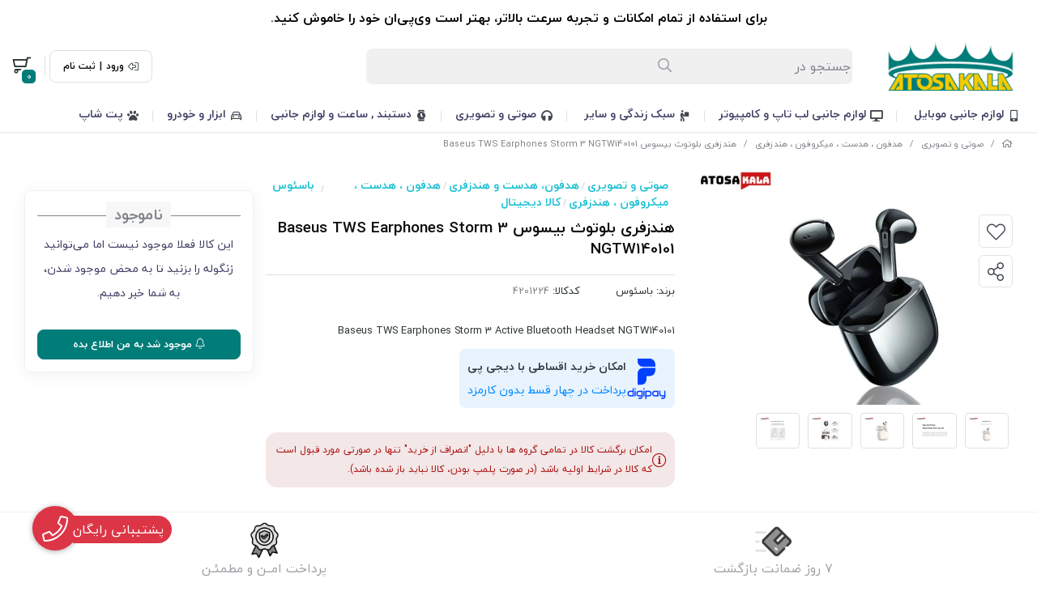

--- FILE ---
content_type: text/html; charset=utf-8
request_url: https://atosakala.com/product/price-buy-online-va-moarefi-details-handsfree-bluetooth-bisos-baseus-tws-earphones-storm-3-ngtw14010
body_size: 21866
content:
<!DOCTYPE html>
<html dir="rtl" lang="fa-IR" class="top_banner_enabled webkit safari chrome mac mode_desktop service_1 site_atosakala site_804396 plan_5 theme_9 theme_config_90002 module_shop module_2102 page_product access_0 level_0 lang_persian wide_on dir_rtl mode_smart mode_entry"> 
<head>	<title>قیمت خرید آنلاین و معرفی مشخصات هندزفری بلوتوث بیسوس Baseus TWS Earphones Storm 3 NGTW140101</title>
	<meta charset="utf-8">
	<meta name="viewport" content="width=device-width, initial-scale=1, shrink-to-fit=no">
		<link rel="shortcut icon" href="https://cdnfa.com/atosakala/0a57/uploads/logo/atosakala-icon.png" type="image/x-icon"><meta name="title" content="هندزفری بلوتوث بیسوس Baseus TWS Earphones Storm 3 NGTW140101" >
<meta property="og:title" content="هندزفری بلوتوث بیسوس Baseus TWS Earphones Storm 3 NGTW140101" >
<meta name="twitter:title" content="هندزفری بلوتوث بیسوس Baseus TWS Earphones Storm 3 NGTW140101" >
<meta name="description" content="قیمت خرید آنلاین و معرفی مشخصات هندزفری بلوتوث بیسوس Baseus TWS Earphones Storm 3 NGTW140101 از فروشگاه اینترنتی آتوساکالا." >
<meta name="twitter:description" content="قیمت خرید آنلاین و معرفی مشخصات هندزفری بلوتوث بیسوس Baseus TWS Earphones Storm 3 NGTW140101 از فروشگاه اینترنتی آتوساکالا." >
<meta property="og:description" content="قیمت خرید آنلاین و معرفی مشخصات هندزفری بلوتوث بیسوس Baseus TWS Earphones Storm 3..." >
<link rel="canonical" href="https://atosakala.com/product/price-buy-online-va-moarefi-details-handsfree-bluetooth-bisos-baseus-tws-earphones-storm-3-ngtw14010" >
<meta property="og:locale" content="fa_IR" >
<meta property="og:site_name" content="فروشگاه اینترنتی آتوساکالا | Atosa online store" >
<meta property="og:type" content="article" >
<meta property="og:url" content="https://atosakala.com/product/price-buy-online-va-moarefi-details-handsfree-bluetooth-bisos-baseus-tws-earphones-storm-3-ngtw14010" >
<meta name="twitter:card" content="summary_large_image" >
<meta name="twitter:url" content="https://atosakala.com/product/price-buy-online-va-moarefi-details-handsfree-bluetooth-bisos-baseus-tws-earphones-storm-3-ngtw14010" >
<meta property="og:article:published_time" content="2022-10-18+033015:43:00Z" >
<meta property="og:article:modified_time" content="2022-11-27+033016:22:54Z" >
<meta name="date" content="2022-11-27 16:22:54 UTC" >
<link rel="image_src" href="https://cdnfa.com/atosakala/0a57/files/4548757.jpg" >
<meta property="og:image" content="https://cdnfa.com/atosakala/0a57/files/4548757.jpg" >
<meta property="og:image:secure_url" content="https://cdnfa.com/atosakala/0a57/files/4548757.jpg" >
<meta name="twitter:image" content="https://cdnfa.com/atosakala/0a57/files/4548757.jpg" >
<meta name="sailthru.image.thumb" content="https://cdnfa.com/atosakala/0a57/files/thumb/4548757.jpg" >
<meta name="sailthru.image.full" content="https://cdnfa.com/atosakala/0a57/files/4548757.jpg" >
<meta property="og:image:width" content="640" >
<meta property="og:image:height" content="480" >
<meta property="og:image:type" content="image/jpeg" >
<meta name="robots" content="index,follow,max-image-preview:large" >
<link rel="preconnect" href="https://s5.cdnfa.com">
<link rel="preconnect" href="https://s6.cdnfa.com">
<link rel="preconnect" href="https://cdnfa.com">
<link rel="dns-prefetch" href="https://s5.cdnfa.com">
<link rel="dns-prefetch" href="https://s6.cdnfa.com">
<link rel="dns-prefetch" href="https://cdnfa.com">
<script type="text/javascript">
  !function(){var i="YjC5Qe",a=window,d=document;function g(){var g=d.createElement("script"),s="https://www.goftino.com/widget/"+i,l=localStorage.getItem("goftino_"+i);g.async=!0,g.src=l?s+"?o="+l:s;d.getElementsByTagName("head")[0].appendChild(g);}"complete"===d.readyState?g():a.attachEvent?a.attachEvent("onload",g):a.addEventListener("load",g,!1);}();
</script>
	<meta name="theme-color" content="#FFFFFF">
	<meta name="msapplication-navbutton-color" content="#FFFFFF">
	<meta name="apple-mobile-web-app-status-bar-style" content="#FFFFFF">
	<meta name="apple-mobile-web-app-capable" content="yes">
<link rel="stylesheet" type="text/css" href="https://cdnfa.com/src/global/css/bootstrap.rtl.4.6.2.css" >
<link rel="stylesheet" type="text/css" href="https://cdnfa.com/src/themes/theme_9/90002/theme.804396.rtl.css?1769507428" id='theme_style' >
<link rel="stylesheet" type="text/css" href="https://cdnfa.com/src/global/css/fontawesome.5.7.2.css" >
<link rel="stylesheet" type="text/css" href="https://cdnfa.com/src/global/css/swiper.11.0.7.css" >
<link rel="stylesheet" type="text/css" href="https://cdnfa.com/src/global/css/jquery.fancybox.css" >
<link rel="stylesheet" type="text/css" href="https://cdnfa.com/src/global/css/animate.4.1.1.css" >
<link rel="stylesheet" type="text/css" href="https://cdnfa.com/src/global/css/hover.css" >
<script type="application/ld+json">
[
    {
        "@context": "http://schema.org/",
        "@type": "Product",
        "name": "قیمت خرید آنلاین و معرفی مشخصات هندزفری بلوتوث بیسوس Baseus TWS Earphones Storm 3 NGTW140101",
        "productID": "4201224",
        "sku": "4201224",
        "description": "قیمت خرید آنلاین و معرفی مشخصات هندزفری بلوتوث بیسوس Baseus TWS Earphones Storm 3 NGTW140101 از فروشگاه اینترنتی آتوساکالا.",
        "image": [
            "https://cdnfa.com/atosakala/0a57/files/4548757.jpg",
            "https://cdnfa.com/atosakala/0a57/files/4548755.jpg",
            "https://cdnfa.com/atosakala/0a57/files/4548756.jpg",
            "https://cdnfa.com/atosakala/0a57/files/4548758.jpg",
            "https://cdnfa.com/atosakala/0a57/files/4548759.jpg",
            "https://cdnfa.com/atosakala/0a57/files/4548760.jpg"
        ],
        "brand": {
            "@type": "Brand",
            "name": "باسئوس",
            "url": "https://atosakala.com/brands/baseus",
            "image": "https://cdnfa.com/atosakala/0a57/brand/64166_baseus.png"
        },
        "category": [
            "صوتی و تصویری",
            "هدفون، هدست و هندزفری",
            "هدفون ، هدست ، میکروفون ، هندزفری",
            "کالا دیجیتال"
        ],
        "offers": {
            "@type": "Offer",
            "availability": "http://schema.org/OutOfStock",
            "price": 0,
            "priceCurrency": "IRR",
            "priceValidUntil": "2026-02-03",
            "url": "https://atosakala.com/product/price-buy-online-va-moarefi-details-handsfree-bluetooth-bisos-baseus-tws-earphones-storm-3-ngtw14010",
            "shippingDetails": {
                "@type": "OfferShippingDetails",
                "shippingRate": {
                    "@type": "MonetaryAmount",
                    "value": 0,
                    "currency": "IRR"
                },
                "shippingDestination": {
                    "@type": "DefinedRegion",
                    "addressCountry": "IR"
                },
                "deliveryTime": {
                    "@type": "ShippingDeliveryTime",
                    "handlingTime": {
                        "@type": "QuantitativeValue",
                        "minValue": 7,
                        "maxValue": 15,
                        "unitCode": "d"
                    },
                    "transitTime": {
                        "@type": "QuantitativeValue",
                        "minValue": 2,
                        "maxValue": 4,
                        "unitCode": "d"
                    }
                }
            },
            "hasMerchantReturnPolicy": {
                "@type": "MerchantReturnPolicy",
                "applicableCountry": "IR",
                "returnPolicyCategory": "https://schema.org/MerchantReturnFiniteReturnWindow",
                "merchantReturnDays": 7,
                "returnMethod": "https://schema.org/ReturnByMail",
                "returnFees": "https://schema.org/FreeReturn"
            }
        },
        "aggregateRating": {
            "@type": "AggregateRating",
            "worstRating": 1,
            "bestRating": 5,
            "ratingValue": "5",
            "reviewCount": "1",
            "ratingCount": "1"
        },
        "review": {
            "@type": "Review",
            "reviewRating": {
                "@type": "Rating",
                "worstRating": 1,
                "bestRating": 5,
                "ratingValue": "5"
            },
            "author": {
                "@type": "Person",
                "name": "آتوساکالا"
            }
        }
    },
    {
        "@context": "http://schema.org",
        "@type": "BreadcrumbList",
        "itemListElement": [
            {
                "@type": "ListItem",
                "position": 1,
                "item": {
                    "@id": "https://atosakala.com/",
                    "name": "صفحه اصلی"
                }
            },
            {
                "@type": "ListItem",
                "position": 2,
                "item": {
                    "@id": "https://atosakala.com/souti-va-tasviri",
                    "name": "صوتی و تصویری"
                }
            },
            {
                "@type": "ListItem",
                "position": 3,
                "item": {
                    "@id": "https://atosakala.com/souti-va-tasviri/headphone-headset-mikrofon-handsfree",
                    "name": "هدفون ، هدست ، میکروفون ، هندزفری"
                }
            }
        ]
    },
    {
        "@context": "https://schema.org",
        "@type": "Organization",
        "name": "آتوساکالا",
        "brand": {
            "@type": "Brand",
            "name": "آتوساکالا",
            "logo": "https://cdnfa.com/atosakala/0a57/uploads/logo/atosakala-web.png"
        },
        "logo": "https://cdnfa.com/atosakala/0a57/uploads/logo/atosakala-web.png",
        "image": "https://cdnfa.com/atosakala/0a57/uploads/logo/atosakala-web.png",
        "alternateName": [
            "atosakala"
        ],
        "description": "قیمت خرید آنلاین و معرفی مشخصات هندزفری بلوتوث بیسوس Baseus TWS Earphones Storm 3 NGTW140101 از فروشگاه اینترنتی آتوساکالا.",
        "url": "https://atosakala.com/",
        "sameAs": [
            "https://www.instagram.com/atosakalacom/",
            "https://www.aparat.com/atosakala"
        ]
    }
]
</script>
<style media="screen">#box_comments{display:none;}.captcha{background-color: #fff;background-repeat: no-repeat;background-position: right;}
.input-group {
  display: flex !important;
  align-items: stretch !important;
  flex-wrap: nowrap !important;
}

.input-group > .form-control,
.input-group > .custom-select,
.input-group > .form-control-plaintext {
  position: relative !important;
  flex: 1 1 auto !important;
  width: 1% !important;
  min-width: 0 !important;
  margin-bottom: 0 !important;
}

.input-group-prepend,
.input-group-append {
  display: flex !important;
  align-items: center !important;
}

.input-group-prepend { margin-right: -1px !important; }
.input-group-append { margin-left: -1px !important; }

html[dir='rtl'] .input-group-prepend { order: 2; margin-right: 0; margin-left: -1px; }
html[dir='rtl'] .input-group-append { order: 1; margin-left: 0; margin-right: -1px; }
.call-connect {
    position: fixed;
    bottom: 40px;
    left: 40px;
    background: #dc3545;
    border-radius: 100%;
    color: #fff;
    padding:12px 8px 8px 8px;
    z-index:999;
    box-shadow: 0 1px 6px rgb(0 0 0 / 20%), 0 1px 10px rgb(0 0 0 / 15%);
    transition: all .2s ease;
}
.call-connect span {
    position: absolute;
    background:  #dc3545;
    width: max-content;
    display: block;
    left: 50px;
    top: 12px;
    padding: 5px 10px 5px 0;border-radius: 0  50px 50px 0;
}
.call-connect:hover{
    color: #fff;
    transform: scale(1.05);
}
.mode_mobile .call-connect {
    left: 10px;
    bottom: 10px;
}
.mode_mobile.page_product .call-connect {
    bottom: 80px;
}
</style></head>
<body>	<div id="loading">Loading...</div>
		

<div class="page">


<!-- header -->
<!-- header -->
<header class='header-1 w-100 text-center mb-2'>
	<div class='header-primary py-2 clearfix'>
		<div class="container-fluid">
			<div class='header-primary-inner row align-items-center'>
				<div class='col-lg-2 col-md-2 col-sm-2 col-xs-2'>
					<a class="logo" href="https://atosakala.com/">
          <div class="image">
        <img src="https://cdnfa.com/atosakala/0a57/uploads/logo/atosakala-web.png" alt="فروشگاه اینترنتی آتوساکالا | Atosa online store" width="200" height="60">
      </div>
    </a>				</div>
				<div class='col-lg-6 col-md-6 col-sm-6 col-xs-6'>
					<div class="search-area">
	<form method="get" action="https://atosakala.com/search" class="search-form clearfix ">
		<div class="input-group input-group-md align-items-center"> 
			<span class="input-group-prepend">
				<button type="submit" aria-label="center" class="btn btn-custom btn-search search_button" ><i class="fal fa-search"></i></button>
			</span>
			<input class="form-control live-search q" type="text" name="q" autocomplete="off" maxlength="255" value="" placeholder="جستجو در " >
			<i class="fas fa-times-circle"></i>
			             
            		</div> 
	</form>
</div>				</div>
				<div class='col-lg-4 col-md-4 col-sm-4 col-xs-4'>
				     <div class="d-flex justify-content-end align-items-center" id="box_op">
				          <div class="user-area">
            <div class="box_custom d-flex">
            <i class="fal fa-sign-out-alt fa-flip-horizontal"></i>
            <a href="https://atosakala.com/signin" class="btn-dialog">ورود</a>
            <span>|</span>
            <a id="custom_signup" href="https://atosakala.com/signup">ثبت نام</a>
        </div>
        <ul class="user-menu">
                <li><i class="fal fa-sign-in fa-flip-horizontal"></i><a href="https://atosakala.com/signin" class="btn-dialog">ورود</a></li>
        <li><i class="fal fa-user-plus"></i><a href="https://atosakala.com/signup">ثبت نام</a>
        <li><i class="fal fa-shopping-cart"></i><a href="https://atosakala.com/track-order">پیگیری سفارش</a></li>
            </ul>
</div> 
					      <span class="sp-custom"></span>
					      	<div class="basket-area">
		<div class="basket-toggle" id='box_top'>
			<i class="far fa-shopping-cart"></i><div><span id="basket_items">0</span></div>		</div>
		<div class="basket-menu">
			<div id="basket">
			    				<ul class="basket-items">
								</ul>
				<div id="basket_free" >
				    <img alt='basket-img' class="free-img d-block" src='https://cdnfa.com/theme-90002/6475/uploads/empty-basket1.png'>
				    <span class='h2'>سبد خرید شما خالی است</span> 
				</div>
				<!--<div id="basket_free" >سبد خرید شما خالی است</div>-->
				<div id="checkout" class="hidden" >
					<div class="sum_basket_title d-flex flex-column align-items-start "><span class="sum-title">مجموع:</span> <span id="sum_basket" class="mt-1">0<span class="currency-div mr-2">تومان</span></span> </div>
					<a class="btn btn-custom h1" id="checkout_link" href="https://atosakala.com/cart">پرداخت</a>
				</div>
			</div>
		</div>
	</div>
				     </div>
				</div>
			</div>
		</div>
	</div>

	<div class='header-menu clearfix'>
		<div class="container-fluid">
			<nav class='main-menu-inner clearfix row'>
				<ul class='menu-2 menu-custom menu-2 menu-auto menu-arrows' id='menu_header'><!--home--><li class='deep-3'><a title='لوازم جانبی موبایل ' class='page_267268' href='https://atosakala.com/accessories-janebi-mobile'><i class='fas fa-mobile-alt fa-fw'></i> لوازم جانبی موبایل </a><ul><li><a title='ملزومات وابسته' class='page_267273' href='#'><i class='fas fa-tablet-alt fa-fw'></i> ملزومات وابسته</a><ul><li><a title='پاوربانک ' class='page_267278' href='https://atosakala.com/charger-portable'>پاوربانک </a></li><li><a title='آداپتور و شارژر ' class='page_267271' href='https://atosakala.com/wall-charger'>آداپتور و شارژر </a></li><li><a title='پاوربانک وایرلس' class='page_273877' href='https://atosakala.com/qi-wireless-charger'>پاوربانک وایرلس</a></li><li><a title='انواع هولدر و نگهدارنده ' class='page_267272' href='https://atosakala.com/stand-mobile-holder'>انواع هولدر و نگهدارنده </a></li><li><a title='قلم لمسی' class='page_267274' href='https://atosakala.com/phone-charger'>قلم لمسی</a></li><li><a title='کابل موبایل' class='page_267275' href='https://atosakala.com/accessories-janebi-mobile/-charger-va-cable-mobile'>کابل موبایل</a></li><li><a title='شارژر وایرلس' class='page_267276' href='https://atosakala.com/qi-wireless-charger'>شارژر وایرلس</a></li></ul></li><li><a title='لوازم جانبی گوشی' class='page_267279' href='#'><i class='far fa-mobile-alt fa-fw'></i> لوازم جانبی گوشی</a><ul><li><a title='لنز و محافظ لنز دوربین ' class='page_267280' href='https://atosakala.com/accessories-janebi-mobile/lnz-va-protector-lnz-camera'>لنز و محافظ لنز دوربین </a></li><li><a title='محافظ صفحه نمایش ' class='page_267281' href='https://atosakala.com/glass-screen-protector'>محافظ صفحه نمایش </a></li><li><a title=' کیف و کاور گوشی ' class='page_267324' href='https://atosakala.com/cover-and-case'> کیف و کاور گوشی </a></li></ul></li></ul></li><li class='deep-3'><a title='لوازم جانبی لب تاپ و کامپیوتر' class='page_267282' href='https://atosakala.com/accessories-janebi-computer-va-lb-top'><i class='fas fa-desktop fa-fw'></i> لوازم جانبی لب تاپ و کامپیوتر</a><ul><li><a title='بر اساس نوع' class='page_267292' href='#'>بر اساس نوع</a><ul><li><a title='مانیتور' class='page_267312' href='https://atosakala.com/buy-monitor'>مانیتور</a></li><li><a title='موس' class='page_267283' href='https://atosakala.com/buy-mouse'>موس</a></li><li><a title='کیبورد' class='page_267284' href='https://atosakala.com/buy-keyboard'>کیبورد</a></li><li><a title='پایه و استند لپ تاپ' class='page_267285' href='https://atosakala.com/tablet-stand'>پایه و استند لپ تاپ</a></li><li><a title='روتر_مودم' class='page_267286' href='https://atosakala.com/desktop-modem-router'>روتر_مودم</a></li><li><a title='ماوس پد' class='page_267289' href='https://atosakala.com/buy-mouse-pad'>ماوس پد</a></li><li><a title='فلش و مموری ' class='page_267293' href='https://atosakala.com/usb-flash-memory'>فلش و مموری </a></li><li><a title='هارد اکسترنال ' class='page_267288' href='https://atosakala.com/converters-drive'>هارد اکسترنال </a></li></ul></li></ul></li><li class='deep-3'><a title='سبک زندگی و سایر ' class='page_267325' href='#'><i class='fas fa-person-carry fa-fw'></i> سبک زندگی و سایر </a><ul><li><a title='شخصی ' class='page_267334' href='#'><i class='fal fa-toothbrush fa-fw'></i> شخصی </a><ul><li><a title='لوازم شخصی و اداری ' class='page_267331' href='https://atosakala.com/sabk-zendegi-va-sair/shakhsi/accessories-shakhsi-va-edari'>لوازم شخصی و اداری </a></li><li><a title='چراغ مطالعه' class='page_267329' href='https://atosakala.com/desk-lights'>چراغ مطالعه</a></li><li><a title='خانه هوشمند' class='page_267328' href='https://atosakala.com/smart-home-and-work'>خانه هوشمند</a></li><li><a title='ابزار آلات' class='page_267330' href='https://atosakala.com/screwdriver'>ابزار آلات</a></li><li><a title='تجهیزات سفر' class='page_267326' href='https://atosakala.com/travel-equipment'>تجهیزات سفر</a></li><li><a title='چراغ خواب ' class='page_267332' href='https://atosakala.com/led-lamp'>چراغ خواب </a></li><li><a title='مخلوط کن' class='page_267345' href='https://atosakala.com/%D9%85%D8%AE%D9%84%D9%88%D8%B7-%DA%A9%D9%86-%D8%B4%DB%8C%D8%A7%D8%A6%D9%88%D9%85%DB%8C'>مخلوط کن</a></li><li><a title='کیف ، کوله و چمدان' class='page_267346' href='https://atosakala.com/bag-laptop'>کیف ، کوله و چمدان</a></li><li><a title='ماشین اصلاح صورت' class='page_267343' href='https://atosakala.com/shaver'>ماشین اصلاح صورت</a></li><li><a title='عینک' class='page_267344' href='https://atosakala.com/glasses'>عینک</a></li></ul></li><li><a title='سلامت' class='page_267337' href='#'><i class='fas fa-heart fa-fw'></i> سلامت</a><ul><li><a title='ماساژور' class='page_267342' href='https://atosakala.com/%D9%85%D8%A7%D8%B3%D8%A7%DA%98%D9%88%D8%B1-%D8%B4%DB%8C%D8%A7%D8%A6%D9%88%D9%85%DB%8C'>ماساژور</a></li><li><a title='خوشبو کننده هوا و بوگیر' class='page_267348' href='https://atosakala.com/search?q=%D8%AE%D9%88%D8%B4%D8%A8%D9%88+%DA%A9%D9%86%D9%86%D8%AF%D9%87'>خوشبو کننده هوا و بوگیر</a></li><li><a title='مسواک برقی' class='page_267347' href='https://atosakala.com/%D9%85%D8%B3%D9%88%D8%A7%DA%A9-%D8%B4%DB%8C%D8%A7%D8%A6%D9%88%D9%85%DB%8C'>مسواک برقی</a></li><li><a title='ترازو' class='page_267349' href='https://atosakala.com/search?q=%D8%AA%D8%B1%D8%A7%D8%B2%D9%88+'>ترازو</a></li><li><a title='حشره کش ' class='page_267339' href='https://atosakala.com/search?q=%D8%AD%D8%B4%D8%B1%D9%87+%DA%A9%D8%B4+'>حشره کش </a></li><li><a title=' دستگاه تصفیه هوا' class='page_267340' href='https://atosakala.com/search?q=+%D8%AF%D8%B3%D8%AA%DA%AF%D8%A7%D9%87+%D8%AA%D8%B5%D9%81%DB%8C%D9%87+%D9%87%D9%88%D8%A7'> دستگاه تصفیه هوا</a></li><li><a title='دستگاه بخور سرد و گرم ' class='page_267341' href='https://atosakala.com/humidifier'>دستگاه بخور سرد و گرم </a></li></ul></li><li><a title='سایر لوازم' class='page_267351' href='#'><i class='fal fa-battery-three-quarters fa-fw'></i> سایر لوازم</a><ul><li><a title='پنکه و فن' class='page_267352' href='https://atosakala.com/buy-fans'>پنکه و فن</a></li><li><a title='دوربین نظارتی' class='page_267300' href='https://atosakala.com/network-camera'>دوربین نظارتی</a></li><li><a title='باتری' class='page_267353' href='https://atosakala.com/mobile-battery'>باتری</a></li></ul></li></ul></li><li class='deep-3'><a title='صوتی و تصویری' class='page_267308' href='#'><i class='fas fa-headphones fa-fw'></i> صوتی و تصویری</a><ul><li><a title='لوازم تصویری' class='page_267318' href='https://atosakala.com/https-atosakala-com-kala-digital-accessories-janebi-hooshmand-powerbank-charger-hamrah/souti-va-tasviri/accessories-tasviri'><i class='fas fa-tv fa-fw'></i> لوازم تصویری</a><ul><li><a title='ویدیو پروژکتور' class='page_267309' href='https://atosakala.com/search?q=%D9%BE%D8%B1%D9%88%DA%98%DA%A9%D8%AA%D9%88%D8%B1'>ویدیو پروژکتور</a></li></ul></li><li><a title='لوازم صوتی' class='page_267317' href='https://atosakala.com/https-atosakala-com-kala-digital-accessories-janebi-hooshmand-powerbank-charger-hamrah/souti-va-tasviri/accessories-souti'><i class='fas fa-headphones-alt fa-fw'></i> لوازم صوتی</a><ul><li><a title='اسپیکر و بلندگو' class='page_267311' href='https://atosakala.com/bluetooth-speaker'>اسپیکر و بلندگو</a></li><li><a title='هندزفری بلوتوثی' class='page_267314' href='https://atosakala.com/search?q=%D9%87%D9%86%D8%AF%D8%B2%D9%81%D8%B1%DB%8C+'>هندزفری بلوتوثی</a></li><li><a title='هندزفری سیمی' class='page_267315' href='https://atosakala.com/corded-handsfree'>هندزفری سیمی</a></li></ul></li></ul></li><li class='deep-2'><a title='دستبند , ساعت و لوازم جانبی' class='page_267321' href='#'><i class='fas fa-watch fa-fw'></i> دستبند , ساعت و لوازم جانبی</a><ul><li><a title='ساعت هوشمند ' class='page_267322' href='https://atosakala.com/buy-smart-watch'><i class='fas fa-watch fa-fw'></i> ساعت هوشمند </a></li></ul></li><li class='deep-3'><a title='ابزار و خودرو' class='page_261008' href='https://atosakala.com/abzarhaye-va-khodro'><i class='far fa-car-alt fa-fw'></i> ابزار و خودرو</a><ul><li><a title='لوازم جانبی خودرو' class='page_261005' href='https://atosakala.com/abzarhaye-va-khodro/accessories-janebi-khodro'><i class='fas fa-car fa-fw'></i> لوازم جانبی خودرو</a><ul><li><a title='شارژر فندکی' class='page_261009' href='https://atosakala.com/car-charger'>شارژر فندکی</a></li><li><a title='هولدر موتور و دوچرخه ' class='page_267305' href='https://atosakala.com/search?q=%D9%87%D9%88%D9%84%D8%AF%D8%B1+%D9%85%D9%88%D8%AA%D9%88%D8%B1+%D9%88+%D8%AF%D9%88%DA%86%D8%B1%D8%AE%D9%87+'>هولدر موتور و دوچرخه </a></li><li><a title='هولدر و پایه نگهدارنده خودرو' class='page_267306' href='https://atosakala.com/stand-mobile-holder'>هولدر و پایه نگهدارنده خودرو</a></li><li><a title='دوربین خودرو و دش کم' class='page_261050' href='https://atosakala.com/%D8%AF%D9%88%D8%B1%D8%A8%DB%8C%D9%86-%D8%AB%D8%A8%D8%AA-%D9%88%D9%82%D8%A7%DB%8C%D8%B9-%D8%B4%DB%8C%D8%A7%D8%A6%D9%88%D9%85%DB%8C'>دوربین خودرو و دش کم</a></li><li><a title='جارو و لوازم نظافت خودرو ' class='page_267303' href='https://atosakala.com/%D8%AC%D8%A7%D8%B1%D9%88-%D8%B4%D8%A7%D8%B1%DA%98%DB%8C-%D8%B4%DB%8C%D8%A7%D8%A6%D9%88%D9%85%DB%8C'>جارو و لوازم نظافت خودرو </a></li><li><a title='کمپرسور و پمپ باد' class='page_267302' href='https://atosakala.com/%D9%BE%D9%85%D9%BE-%D8%A8%D8%A7%D8%AF-%D8%B4%DB%8C%D8%A7%D8%A6%D9%88%D9%85%DB%8C'>کمپرسور و پمپ باد</a></li><li><a title='کارواش' class='page_261492' href='https://atosakala.com/mobile-and-home-car-wash'>کارواش</a></li></ul></li></ul></li><li><a title='پت شاپ' class='page_261490' href='https://atosakala.com/pet-supplies'><i class='fas fa-paw fa-fw'></i> پت شاپ</a></li></ul>			</nav>
		</div>
	</div>
</header>
<div class="header-placeholder-1"></div><!-- /header -->

<!-- main -->
<!--DESKTOP MODE-->
<div class="main-content">
	<div class="container-fluid">		<div class="sides">
		    
			<div id="side_top">
								<div class="breadcrumbs clearfix  overflow-hidden px-3 py-2" >
	<a href="https://atosakala.com/" title="صفحه اصلی"><span class="fal fa-home"></span></a>
						<span class="nav-arrow mx-1 pt-1 slash">/</span>
		 
		<a href='https://atosakala.com/souti-va-tasviri'>صوتی و تصویری</a>						<span class="nav-arrow mx-1 pt-1 slash">/</span>
		 
		<a href='https://atosakala.com/souti-va-tasviri/headphone-headset-mikrofon-handsfree'>هدفون ، هدست ، میکروفون ، هندزفری</a>						<span class="nav-arrow mx-1 pt-1 slash">/</span>
		 
		هندزفری بلوتوث بیسوس Baseus TWS Earphones Storm 3 NGTW140101	</div>
			</div>
			
			<div class="row">
			    
			    				
				<main id="side_center" class="col-lg-12  col-xs-12 col-lg-push-0 col-xs-push-0 col-ms-push-0">
					<div class='box' id='box_product_details'>
<div class="product mode-1 custom desktop" id="product-4201224">
	<div class="body">
		<!--  -->
	    <div class="body-top clearfix row">
			<div class="col-lg-4 col-md-4 col-sm-4 col-xs-12">
				<div class="section-right">

                    


    				    					    						<a class="image" href="https://cdnfa.com/atosakala/0a57/files/4548757.jpg" target="_blank" data-fancybox="slides" data-caption="هندزفری بلوتوث بیسوس Baseus TWS Earphones Storm 3 NGTW140101">
    							<img id="main_product_image" class="lazy" width="1300" height="1300" src="https://cdnwar.com/atosakala/0a57/uploads/logo/atosakala-empty.png" data-src="https://cdnfa.com/atosakala/0a57/files/normal/4548757.jpg" data-srcset="https://cdnfa.com/atosakala/0a57/files/normal/4548757.jpg 1x" alt="هندزفری بلوتوث بیسوس Baseus TWS Earphones Storm 3 NGTW140101" data-zoom-image="https://cdnfa.com/atosakala/0a57/files/4548757.jpg" >
    						</a>
    					    
    											<div dir="rtl" class="swiper">
    						<div class="thumbs swiper-wrapper clearfix">
    							    
    							    								    							    																	<div class="swiper-slide" data-image="4548755.jpg" data-index="1">
    								<a class="thumb" target="_blank" href="https://cdnfa.com/atosakala/0a57/files/4548755.jpg" data-fancybox="slides" data-caption="هندزفری بلوتوث بیسوس Baseus TWS Earphones Storm 3 NGTW140101">
    									<img width="1300" height="1300" src="https://cdnfa.com/atosakala/0a57/files/thumb/4548755.jpg" alt="هندزفری بلوتوث بیسوس Baseus TWS Earphones Storm 3 NGTW140101" >
    								</a>
									</div>
    								    							    																	<div class="swiper-slide" data-image="4548756.jpg" data-index="2">
    								<a class="thumb" target="_blank" href="https://cdnfa.com/atosakala/0a57/files/4548756.jpg" data-fancybox="slides" data-caption="هندزفری بلوتوث بیسوس Baseus TWS Earphones Storm 3 NGTW140101">
    									<img width="1300" height="1300" src="https://cdnfa.com/atosakala/0a57/files/thumb/4548756.jpg" alt="هندزفری بلوتوث بیسوس Baseus TWS Earphones Storm 3 NGTW140101" >
    								</a>
									</div>
    								    							    																	<div class="swiper-slide" data-image="4548758.jpg" data-index="3">
    								<a class="thumb" target="_blank" href="https://cdnfa.com/atosakala/0a57/files/4548758.jpg" data-fancybox="slides" data-caption="هندزفری بلوتوث بیسوس Baseus TWS Earphones Storm 3 NGTW140101">
    									<img width="1300" height="1300" src="https://cdnfa.com/atosakala/0a57/files/thumb/4548758.jpg" alt="هندزفری بلوتوث بیسوس Baseus TWS Earphones Storm 3 NGTW140101" >
    								</a>
									</div>
    								    							    																	<div class="swiper-slide" data-image="4548759.jpg" data-index="4">
    								<a class="thumb" target="_blank" href="https://cdnfa.com/atosakala/0a57/files/4548759.jpg" data-fancybox="slides" data-caption="هندزفری بلوتوث بیسوس Baseus TWS Earphones Storm 3 NGTW140101">
    									<img width="1300" height="1300" src="https://cdnfa.com/atosakala/0a57/files/thumb/4548759.jpg" alt="هندزفری بلوتوث بیسوس Baseus TWS Earphones Storm 3 NGTW140101" >
    								</a>
									</div>
    								    							    																	<div class="swiper-slide" data-image="4548760.jpg" data-index="5">
    								<a class="thumb" target="_blank" href="https://cdnfa.com/atosakala/0a57/files/4548760.jpg" data-fancybox="slides" data-caption="هندزفری بلوتوث بیسوس Baseus TWS Earphones Storm 3 NGTW140101">
    									<img width="1300" height="1300" src="https://cdnfa.com/atosakala/0a57/files/thumb/4548760.jpg" alt="هندزفری بلوتوث بیسوس Baseus TWS Earphones Storm 3 NGTW140101" >
    								</a>
									</div>
    								    							    
    						</div>
						</div>
    							
    					
    				
					<div class="btn-float">
													<span class="btn-wishlist btn-wishlist-4201224" data-id="4201224">
							    <i class="fal fa-heart fa-fw"></i>
							    <span class="tooltip-text">اضافه به علاقه مندی</span>
							</span>
											 
					  <div class="share-box-custom">
					      <span class="btn-share" data-fancybox="share-box" data-src="#share-box"  ><i class="fal fa-share-alt fa-fw"></i></span>
<div id="share-box" class="rtl">
	<div class="h3">اشتراک گذاری</div>
	<hr>
	<div class="h4">اشتراک گذاری در شبکه های اجتماعی:</div>
	<ul class="share ltr">
		<li><a class="facebook" rel="nofollow" title="فیس‌بوک" href="http://www.facebook.com/sharer.php?u=https%3A%2F%2Fatosakala.com%2Fproduct%2Fprice-buy-online-va-moarefi-details-handsfree-bluetooth-bisos-baseus-tws-earphones-storm-3-ngtw14010&t=%D9%87%D9%86%D8%AF%D8%B2%D9%81%D8%B1%DB%8C+%D8%A8%D9%84%D9%88%D8%AA%D9%88%D8%AB+%D8%A8%DB%8C%D8%B3%D9%88%D8%B3+Baseus+TWS+Earphones+Storm+3+NGTW140101" onclick="window.open(this.href,'targetWindow','toolbar=no,location=no,status=no,menubar=no,scrollbars=yes,resizable=yes,width=700,height=450');return false"><i class="fa-fw fab fa-facebook"></i></a></li>
		<li><a class="twitter" rel="nofollow" title="توئیتر" href="http://twitter.com/share?text='%D9%87%D9%86%D8%AF%D8%B2%D9%81%D8%B1%DB%8C+%D8%A8%D9%84%D9%88%D8%AA%D9%88%D8%AB+%D8%A8%DB%8C%D8%B3%D9%88%D8%B3+Baseus+TWS+Earphones+Storm+3+NGTW140101'&url=https%3A%2F%2Fatosakala.com%2Fproduct%2Fprice-buy-online-va-moarefi-details-handsfree-bluetooth-bisos-baseus-tws-earphones-storm-3-ngtw14010" onclick="window.open(this.href,'targetWindow','toolbar=no,location=no,status=no,menubar=no,scrollbars=yes,resizable=yes,width=700,height=450');return false"><i class="fa-fw fab fa-twitter"></i></a></li>
		<li><a class="telegram" rel="nofollow" title="تلگرام" href="https://telegram.me/share/url?url=https%3A%2F%2Fatosakala.com%2Fproduct%2Fprice-buy-online-va-moarefi-details-handsfree-bluetooth-bisos-baseus-tws-earphones-storm-3-ngtw14010&text=%D9%87%D9%86%D8%AF%D8%B2%D9%81%D8%B1%DB%8C+%D8%A8%D9%84%D9%88%D8%AA%D9%88%D8%AB+%D8%A8%DB%8C%D8%B3%D9%88%D8%B3+Baseus+TWS+Earphones+Storm+3+NGTW140101" onclick="window.open(this.href,'targetWindow','toolbar=no,location=no,status=no,menubar=no,scrollbars=yes,resizable=yes,width=700,height=450');return false"><i class="fa-fw fab fa-telegram-plane"></i></a></li>
		<li><a class="linkedin" rel="nofollow" title="لینکدین" href="http://www.linkedin.com/shareArticle?mini=true&url=https%3A%2F%2Fatosakala.com%2Fproduct%2Fprice-buy-online-va-moarefi-details-handsfree-bluetooth-bisos-baseus-tws-earphones-storm-3-ngtw14010&title=%D9%87%D9%86%D8%AF%D8%B2%D9%81%D8%B1%DB%8C+%D8%A8%D9%84%D9%88%D8%AA%D9%88%D8%AB+%D8%A8%DB%8C%D8%B3%D9%88%D8%B3+Baseus+TWS+Earphones+Storm+3+NGTW140101" onclick="window.open(this.href,'targetWindow','toolbar=no,location=no,status=no,menubar=no,scrollbars=yes,resizable=yes,width=700,height=450');return false"><i class="fa-fw fab fa-linkedin"></i></a></li>
		<li><a class="whatsapp" rel="nofollow" title="واتساپ" href="https://wa.me/?text=%D9%87%D9%86%D8%AF%D8%B2%D9%81%D8%B1%DB%8C+%D8%A8%D9%84%D9%88%D8%AA%D9%88%D8%AB+%D8%A8%DB%8C%D8%B3%D9%88%D8%B3+Baseus+TWS+Earphones+Storm+3+NGTW140101%20https%3A%2F%2Fatosakala.com%2Fproduct%2Fprice-buy-online-va-moarefi-details-handsfree-bluetooth-bisos-baseus-tws-earphones-storm-3-ngtw14010" target='_blank' ><i class="fa-fw fab fa-whatsapp"></i></a></li>
	</ul>
	<hr>
	<div class="h4">آدرس کوتاه شده‌ی صفحه: <small class="short-link-msg "></small></div>
	<div class="well ltr well-sm">
		<i class="fal fa-link"></i> <input readonly type="text" class="short-link" value="https://atosakala.com/p/hCVG">
	</div>
</div>						      <span class="tooltip-text">اشتراک گذاری</span>
					  </div>

						<!--							<a class="btn-compare btn-compare-4201224" data-id="4201224" href="/compare/4201224"><i class="fal fa-balance-scale fa-fw"></i></a>
						-->
						
						
					</div>

				</div>
			</div>
			<div class="col-lg-5 col-md-5 col-sm-5 col-xs-12">
				<div class="section-left">
					
				   					<div class="d-flex pb-2 custom-link">
					      <li class='product-pages'><a class='page-343093' href="https://atosakala.com/souti-va-tasviri">صوتی و تصویری</a> / <a class='page-341034' href="https://atosakala.com/souti-va-tasviri/headphone-headset-va-handsfree">هدفون، هدست و هندزفری</a> / <a class='page-343094' href="https://atosakala.com/souti-va-tasviri/headphone-headset-mikrofon-handsfree">هدفون ، هدست ، میکروفون ، هندزفری</a> / <a class='page-340788' href="https://atosakala.com/accessories-janebi-mobile/https-atosakala-com-kala-digital-accessories-janebi-hooshmand-powerbank-charger-hamrah">کالا دیجیتال</a></li>					      <span>/</span>
					      							<li class="brand">
							    <a href="https://atosakala.com/brands/baseus">باسئوس</a>
							</li>
					     					</div>
										<h1 class="title">هندزفری بلوتوث بیسوس Baseus TWS Earphones Storm 3 NGTW140101</h1>
					<div class="info">
						<ul>
						    
														<li class="brand">
								برند: <a href="https://atosakala.com/brands/baseus">باسئوس</a>
							</li>
														<li class="product-code">کدکالا: <input readonly type="text" value="4201224" id="product-id-code"></li>
						   							</ul>
					</div>
					<div class="subtitle">Baseus TWS Earphones Storm 3 Active Bluetooth Headset NGTW140101</div>
										<div class="extra-detailes-product"> 
					    <span> </span>
                    	<span> </span> 
                    	<span> </span> 
                    </div>	
                    	
					   					  
					  					      <span class="info-txt">
					         <i class="fas fa-info-circle"></i>
					         امکان برگشت کالا در تمامی گروه ها با دلیل "انصراف از خرید" تنها در صورتی مورد قبول است که کالا در شرایط اولیه باشد (در صورت پلمپ بودن، کالا نباید باز شده باشد).					      </span>
					  					  
				</div>
			</div>
			<div class="col-3 col-md-3 col-sm-3 col-xs-12" id="box-left">
			    	<div class="order">
			    	                                <div class="box-status0">
                                 <div>
                                    <span>ناموجود</span>
                                 </div>
                                 <span>
                                     این کالا فعلا موجود نیست اما می‌توانید زنگوله را بزنید تا به محض موجود شدن، به شما خبر دهیم.
                                 </span>
                            </div>
                        	

						
						    						<div class="status status-0">
    							    							   <i class="fal fa-info-circle"></i> ناموجود    						</div>
				
						    							<button data-alertme="4201224" class="btn btn-custom btn-lg btn-alertme">
								<i class="fal fa-bell"></i> موجود شد به من اطلاع بده
							</button>
						    					    						
					</div>
			</div>
	    </div>
	    <div class="service-box justify-content-around d-flex row ">
							<div class="d-block justify-content-center text-center">
					 <span class="text-center box-sm">					<div id="box_img"><img src='https://cdnfa.com/atosakala/0a57/uploads/ftggggg/delivery.png'
						alt='۷ روز ضمانت بازگشت' width=64 height=64></div>					<div class="service-box-details">
						<span class="title d-block">۷ روز ضمانت بازگشت</span>
						<p class="special-title"></p>
											</div>
					</span> 				</div>
							<div class="d-block justify-content-center text-center">
					 <span class="text-center box-sm">					<div id="box_img"><img src='https://cdnfa.com/atosakala/0a57/uploads/ftggggg/authenticity-1.png'
						alt='پرداخت امــن و مطمئـن' width=64 height=64></div>					<div class="service-box-details">
						<span class="title d-block">پرداخت امــن و مطمئـن</span>
						<p class="special-title"></p>
											</div>
					</span> 				</div>
							<div class="d-block justify-content-center text-center">
					 <span class="text-center box-sm">					<div id="box_img"><img src='https://cdnfa.com/atosakala/0a57/uploads/ftggggg/customer-service.png'
						alt='پشتیبانی آنلاین و تلفنی' width=64 height=64></div>					<div class="service-box-details">
						<span class="title d-block">پشتیبانی آنلاین و تلفنی</span>
						<p class="special-title"></p>
											</div>
					</span> 				</div>
							<div class="d-block justify-content-center text-center">
					 <span class="text-center box-sm">					<div id="box_img"><img src='https://cdnfa.com/atosakala/0a57/uploads/ftggggg/quality-1.png'
						alt='گارانتــــی سلامت محصول' width=64 height=64></div>					<div class="service-box-details">
						<span class="title d-block">گارانتــــی سلامت محصول</span>
						<p class="special-title"></p>
											</div>
					</span> 				</div>
					</div>
 

		

        <div class="body-bottom clearfix row">
        	<div class="col-lg-12 col-md-12 col-sm-12 col-xs-12">	
        		<div class="section-bottom row">
        	                    <ul class="nav " id="product-tabs" >
                                                                    <li class="nav-item">
                            <a class="nav-link active" href="#description-pane" title="description"  >توضیحات</a>
                        </li>
                                        
                                        <li class="nav-item">
                        <a class="nav-link " title="attributes_list" href="#attributes-pane" >مشخصات محصول</a>
                    </li>
                                        
                                            <li class="nav-item">
                            <a class="nav-link" title="comment" href="#comments-pane" >بازخوردها</a>
                        </li>
                                       
                    <!---->
                    
                </ul>
                
                <div class="tab-content" id="product-tabs-content">
                    
                                            <div id="description-pane" >
             				<div class="text-area">
            					            				</div>
               			                    
                 			                				<div class="tags">
                						برچسبها : 
                						<ul class="link-list"> 
                							                							<li><a href="https://atosakala.com/tags/%D9%87%D9%86%D8%AF%D8%B2%D9%81%D8%B1%DB%8C" title="tags">هندزفری </a></li> 
                							                							<li><a href="https://atosakala.com/tags/%D8%A8%DB%8C%D8%B3%D9%88%D8%B3" title="tags">بیسوس </a></li> 
                							                							<li><a href="https://atosakala.com/tags/%D9%87%D9%86%D8%AF%D8%B2%D9%81%D8%B1%DB%8C-%D8%A8%D9%84%D9%88%D8%AA%D9%88%D8%AB" title="tags">هندزفری بلوتوث </a></li> 
                							                							<li><a href="https://atosakala.com/tags/3-ngtw140101" title="tags">3 NGTW140101 </a></li> 
                							                					   </ul>
                				</div>
                			                		
                			                			<div class="pages">
                				بخشها : 
                				<ul class="link-list"> 
                					                					<li><a href="https://atosakala.com/souti-va-tasviri" title="links">صوتی و تصویری </a></li> 
                					                					<li><a href="https://atosakala.com/souti-va-tasviri/headphone-headset-va-handsfree" title="links">هدفون، هدست و هندزفری </a></li> 
                					                					<li><a href="https://atosakala.com/souti-va-tasviri/headphone-headset-mikrofon-handsfree" title="links">هدفون ، هدست ، میکروفون ، هندزفری </a></li> 
                					                					<li><a href="https://atosakala.com/accessories-janebi-mobile/https-atosakala-com-kala-digital-accessories-janebi-hooshmand-powerbank-charger-hamrah" title="links">کالا دیجیتال </a></li> 
                					                				</ul>
                			</div>
                			                			
                                            		
                        </div>
                    
                                        
                                      
                    <div id="attributes-pane" >
        				<!-- table-striped table-condensed -->
        				<table class="table table-hover table-attributes">
        					        						<tr>
        						        							<td class="warning bold" colspan="2">مشخصات </td>
        						        						</tr>
        					        						<tr>
        						        							<td>برند</td><td> بیسوس</td>
        						        						</tr>
        					        						<tr>
        						        							<td>مدل</td><td> NGTW140101</td>
        						        						</tr>
        					        						<tr>
        						        							<td>جنس</td><td> ABS و پلی‌کربنات نسوز</td>
        						        						</tr>
        					        						<tr>
        						        							<td>ابعاد</td><td> 49.1*53.9*23 میلی‌متر</td>
        						        						</tr>
        					        						<tr>
        						        							<td>ابعاد ایرپادزها</td><td> 33.3*19.3 میلی‌متر</td>
        						        						</tr>
        					        						<tr>
        						        							<td>وزن</td><td> هدفون سفید حدود 45.1 گرم و هدفون مشکی 43.6 گرم</td>
        						        						</tr>
        					        						<tr>
        						        							<td>روش اتصال</td><td> بلوتوث</td>
        						        						</tr>
        					        						<tr>
        						        							<td>نسخه بلوتوث</td><td> بلوتوث 5.2</td>
        						        						</tr>
        					        						<tr>
        						        							<td>برد مسافتی</td><td> 10 متر</td>
        						        						</tr>
        					        						<tr>
        						        							<td>ظرفیت باتری کیس</td><td> 400 میلی‌آمپرساعت</td>
        						        						</tr>
        					        						<tr>
        						        							<td>ظرفیت باتری ایرپادها</td><td> 40 میلی‌آمپرساعت</td>
        						        						</tr>
        					        						<tr>
        						        							<td>مدت استفاده با ANC روشن</td><td> با شارژر ایرپادها: حدود سه ساعت با شارژ کیس: حدود 12-15 ساعت</td>
        						        						</tr>
        					        						<tr>
        						        							<td>مدت استفاده با ANC خاموش</td><td> با شارژر ایرپادها: حدود چهار ساعت با شارژ کیس: 15-20 ساعت</td>
        						        						</tr>
        					        						<tr>
        						        							<td>روش شارژ</td><td> سیمی و بدون سیم</td>
        						        						</tr>
        					        						<tr>
        						        							<td>درگاه شارژ سیمی</td><td> تایپ‌سی</td>
        						        						</tr>
        					        						<tr>
        						        							<td>مدت زمان شارژ سیمی</td><td> یک ساعت</td>
        						        						</tr>
        					        						<tr>
        						        							<td>مدت زمان شارژ بی‌سیم</td><td> 2 ساعت</td>
        						        						</tr>
        					        						<tr>
        						        							<td>محدوده فرکانس</td><td> 20Hz-20kHz</td>
        						        						</tr>
        					        				</table>
                    </div>
                    
                           			
                                           <div id="comments-pane" >
                            <div class='h2' id='comment_title'>ارسال نظر</div>
<div id='comment_area'>

<div id='comment_note'><ul>
<li>- نشانی ایمیل شما منتشر نخواهد شد.</li>
<li>- لطفا دیدگاهتان تا حد امکان مربوط به مطلب باشد.</li>
<li>- لطفا فارسی بنویسید.</li>
<li>- نظرات شما بعد از تایید مدیریت منتشر خواهد شد</li>
</ul></div>
<form action="https://atosakala.com/product/price-buy-online-va-moarefi-details-handsfree-bluetooth-bisos-baseus-tws-earphones-storm-3-ngtw14010" method="post" id="comment_form" class="form-horizontal  form-maker "><fieldset ><div  class="form-group row  tr_comment_author form-sides-3"   >
    <label class='control-label col-lg-3 col-md-3 col-sm-4 col-xs-12' for="comment_author">
    نام      </label>
    <div class='col-lg-4 col-md-4 col-sm-6 col-xs-12'>
    <input name="comment_author" id="comment_author" value="" class=" form-control" type="text" />  </div>
  </div>
<div  class="form-group row  tr_comment_email form-sides-3"   >
    <label class='control-label col-lg-3 col-md-3 col-sm-4 col-xs-12' for="comment_email">
    ایمیل     <span class='float-left' title='ضروری'><i class="fas fa-info-circle text-danger"></i></span>  </label>
    <div class='col-lg-4 col-md-4 col-sm-6 col-xs-12'>
    <input name="comment_email" id="comment_email" value="" class="required form-control ltr" type="text" />  </div>
  </div>
<div id="tr_comment_url" class="form-group row  tr_comment_url form-sides-3"   >
    <label class='control-label col-lg-3 col-md-3 col-sm-4 col-xs-12' for="field_comment_url">
    وب سایت / وبلاگ      </label>
    <div class='col-lg-4 col-md-4 col-sm-6 col-xs-12'>
    <input name="comment_url" value="http://" id="field_comment_url" class=" form-control ltr" type="text" />  </div>
  </div>
<div  class="form-group row  form-sides-1"   >
    <label class='col-md-12' for="comment_message">
    پیغام      <span class='float-left' title='ضروری'><i class="fas fa-info-circle text-danger"></i></span>  </label>
    <div class='col-md-12'>
    <b id='reply_to'></b><textarea maxlength="10000" name="comment_message" id="comment_message" rows="2" sides="1" class="required form-control" style=""></textarea><span class='red '> (بعد از تائید مدیر منتشر خواهد شد)</span> <span class='left chars_remaining small'></span>  </div>
  </div>
<div  class="form-group row  form-sides-3"   >
    <label class='control-label col-lg-3 col-md-3 col-sm-4 col-xs-12' for="field_captcha">
    کد مقابل را وارد کنید     <span class='float-left' title='ضروری'><i class="fas fa-info-circle text-danger"></i></span>  </label>
    <div class='col-lg-4 col-md-4 col-sm-6 col-xs-12'>
    
<div class='input-group'>
    <input type='text' class='captcha numeric ltr form-control' autocomplete='off' maxlength='4' name='captcha' id='field_captcha' style="background-image:url('https://atosakala.com/captcha?59e48');background-color: #fff;background-repeat: no-repeat;background-position: right;max-width: 300px;min-width: 220px;"'>
    <div class='input-group-prepend'>
      <button title='کد جدید' id='reload_captcha' class='btn btn-success btn-reload'><i class='fal fa-sync'></i> </button>
    </div>
</div>  </div>
  </div>
<input name="comment_parent" id="comment_parent" value="0" class=" form-control" label="" type="hidden" /><div class='ln_solid'></div><div  class="form-group row   tr_submit form-actions text-center mb-3 form-sides-1"   >
    <div class='col-md-12'>
    <button name="save_comment" id="save_comment" type="submit" class="btn btn-success btn-lg" sides="1" >ارسال</button>  </div>
  </div>
</fieldset>
	<div class='alert alert-danger alert-error errors' style='display:none;margin:10px 0;'><span class='clearfix alert-heading h3'>خطا!</span></div>
	
	</form>

</div>

                            <ul id='comments'></ul>
                        </div>
                                    </div>
        
                </div>
            </div>
        </div>
	</div>
</div>


<div id='box_related' class='box'><div class="header clearfix">
		<span class="title h1">محصولات مرتبط</span>		</div>
<div class="body">
	<div dir="rtl" class="swiper">	<div class="products custom items clearfix swiper-wrapper mode-1">
				<!-- id="product-7022310" -->
		<div class="swiper-slide  price_on">
			<div class="thumb status-1 px-1 overflow-hidden text-center position-relative">
				<a href="https://atosakala.com/product/handsfree-bt-5-3-bisos-baseus-aequr-series-g10-tws-true-wireless-bluetooth-headset-a00055400221-0" target="_blank" class="image d-block mb-1" title="">
					<img width="1300" height="1300" class="lazy" src="https://cdnwar.com/atosakala/0a57/uploads/logo/atosakala-empty.png" data-src="https://cdnfa.com/atosakala/0a57/files/thumb/13892832.jpg" data-srcset="https://cdnfa.com/atosakala/0a57/files/thumb/13892832.jpg 1x" alt="هندزفری بلوتوثی 5.3 بیسوس Baseus AeQur Series G10 TWS True Wireless Bluetooth Headset A00055400221-00" >
    								</a>
				<div class="details">
                    <div class="free-box my-2">
                                            </div>
					<h2 class="d-block"><a class="title overflow-hidden d-block" title="هندزفری بلوتوثی 5.3 بیسوس Baseus AeQur Series G10 TWS True Wireless Bluetooth Headset A00055400221-00" href="https://atosakala.com/product/handsfree-bt-5-3-bisos-baseus-aequr-series-g10-tws-true-wireless-bluetooth-headset-a00055400221-0" target="_blank">هندزفری بلوتوثی 5.3 بیسوس Baseus AeQur Series G10 TWS True Wireless Bluetooth Headset A00055400221-00</a></h2>
										<div class="d-flex align-items-center box-item  justify-content-between   ">
					    					    <span class="off-percent">20% </span>					    					    <div class="price-area d-block">
					        					           <span class="price">3,899,000</span> <span class="currency">تومان</span> 
					    	                                      <span class="old-price d-block">4,890,000</span> 
                                					         				    	</div>
					</div>
			   </div>
			   
			    			   
				<!---->
				<!--<ul class="badges position-absolute">-->
				<!---->
				<!--	<li class="badge-special mb-1"> </li>-->
				<!---->
				<!--	<li class="badge-off mb-1"> </li>-->
				<!---->
				<!--</ul>-->
				<!---->
				<div class="snapp-pay mt-1">
    				<span>خرید اقساطی</span>
    			</div>
				
								<div class="btn-float position-absolute top-1">
					<span class="btn-wishlist btn-wishlist-7022310 text-center d-inline mx-1" data-id="7022310"><i class="fal fa-heart fa-fw"></i></span>														</div>
							</div>
		</div>
				<!-- id="product-6376639" -->
		<div class="swiper-slide  price_on">
			<div class="thumb status-1 px-1 overflow-hidden text-center position-relative">
				<a href="https://atosakala.com/product/handsfree-grdni-bt-5-3-prooan-phb3380" target="_blank" class="image d-block mb-1" title="مجهز به بلوتوث 5.3
میکروفون حدف نویز ENC مکالمه
قابلیت اتصال مگنتی گوشی‌ها
کیفیت صدایی عالی با باس قوی
دارای باتری 250 میلی آمپرساعت
شارژدهی طولانی مدت تا 30 ساعت
طراحی اسپرت و ارگونومیک
مناسب روزمره، مکالمه، موزیک، ورزش">
					<img width="1300" height="1300" class="lazy" src="https://cdnwar.com/atosakala/0a57/uploads/logo/atosakala-empty.png" data-src="https://cdnfa.com/atosakala/0a57/files/thumb/11532840.webp" data-srcset="https://cdnfa.com/atosakala/0a57/files/thumb/11532840.webp 1x" alt="هندزفری گردنی بلوتوثی 5.3 پرووان PHB3380" >
    								</a>
				<div class="details">
                    <div class="free-box my-2">
                                            </div>
					<h2 class="d-block"><a class="title overflow-hidden d-block" title="هندزفری گردنی بلوتوثی 5.3 پرووان PHB3380" href="https://atosakala.com/product/handsfree-grdni-bt-5-3-prooan-phb3380" target="_blank">هندزفری گردنی بلوتوثی 5.3 پرووان PHB3380</a></h2>
										<div class="d-flex align-items-center box-item  justify-content-end  ">
					    					    					    					    <div class="price-area d-block">
					        					           <span class="price">1,440,000</span> <span class="currency">تومان</span> 
					    	   					         				    	</div>
					</div>
			   </div>
			   
			    			   
				<!---->
				<!--<ul class="badges position-absolute">-->
				<!---->
				<!--	<li class="badge-special mb-1"> </li>-->
				<!---->
				<!--</ul>-->
				<!---->
				<div class="snapp-pay mt-1">
    				<span>خرید اقساطی</span>
    			</div>
				
								<div class="btn-float position-absolute top-1">
					<span class="btn-wishlist btn-wishlist-6376639 text-center d-inline mx-1" data-id="6376639"><i class="fal fa-heart fa-fw"></i></span>														</div>
							</div>
		</div>
				<!-- id="product-6188748" -->
		<div class="swiper-slide  price_on">
			<div class="thumb status-1 px-1 overflow-hidden text-center position-relative">
				<a href="https://atosakala.com/product/mikrofon-bi-cable-kotsi-74005" target="_blank" class="image d-block mb-1" title="میکروفون یقه ای بلوتوث 
دارای دو عدد میکروفون
قابلیت استفاده از میکروفون هنگام شارژ گوشی
پشتیبانی از درگاه ‬‎ USB Type C
امکان حذف نویز صدای در حال ضبط
صدای استریو 80 هرتز
دارای باتری قوی
مدت زمان استفاده بعد از شارژ کامل: 5 ساعت">
					<img width="1300" height="1300" class="lazy" src="https://cdnwar.com/atosakala/0a57/uploads/logo/atosakala-empty.png" data-src="https://cdnfa.com/atosakala/0a57/files/thumb/11089214.webp" data-srcset="https://cdnfa.com/atosakala/0a57/files/thumb/11089214.webp 1x" alt="میکروفون بی سیم کوتسی 74005" >
    								</a>
				<div class="details">
                    <div class="free-box my-2">
                                            </div>
					<h2 class="d-block"><a class="title overflow-hidden d-block" title="میکروفون بی سیم کوتسی 74005" href="https://atosakala.com/product/mikrofon-bi-cable-kotsi-74005" target="_blank">میکروفون بی سیم کوتسی 74005</a></h2>
										<div class="d-flex align-items-center box-item  justify-content-between   ">
					    					    <span class="off-percent">17% </span>					    					    <div class="price-area d-block">
					        					           <span class="price">1,650,000</span> <span class="currency">تومان</span> 
					    	                                      <span class="old-price d-block">2,000,000</span> 
                                					         				    	</div>
					</div>
			   </div>
			   
			    			   
				<!---->
				<!--<ul class="badges position-absolute">-->
				<!---->
				<!--	<li class="badge-special mb-1"> </li>-->
				<!---->
				<!--	<li class="badge-off mb-1"> </li>-->
				<!---->
				<!--</ul>-->
				<!---->
				<div class="snapp-pay mt-1">
    				<span>خرید اقساطی</span>
    			</div>
				
								<div class="btn-float position-absolute top-1">
					<span class="btn-wishlist btn-wishlist-6188748 text-center d-inline mx-1" data-id="6188748"><i class="fal fa-heart fa-fw"></i></span>														</div>
							</div>
		</div>
				<!-- id="product-5094852" -->
		<div class="swiper-slide  price_on">
			<div class="thumb status-1 px-1 overflow-hidden text-center position-relative">
				<a href="https://atosakala.com/product/price-buy-online-va-moarefi-details-handsfree-bluetooth-5-3-bisos-baseus-bowie-wm03-true-wireless-ea" target="_blank" class="image d-block mb-1" title="BASEUS Bowie WM03 True Wireless Earphones NGTW330302">
					<img width="1300" height="1300" class="lazy" src="https://cdnwar.com/atosakala/0a57/uploads/logo/atosakala-empty.png" data-src="https://cdnfa.com/atosakala/0a57/files/thumb/7308629.webp" data-srcset="https://cdnfa.com/atosakala/0a57/files/thumb/7308629.webp 1x" alt="هندزفری بلوتوث 5.3 بیسوس BASEUS Bowie WM03 True Wireless Earphones NGTW330302" >
    								</a>
				<div class="details">
                    <div class="free-box my-2">
                                            </div>
					<h2 class="d-block"><a class="title overflow-hidden d-block" title="هندزفری بلوتوث 5.3 بیسوس BASEUS Bowie WM03 True Wireless Earphones NGTW330302" href="https://atosakala.com/product/price-buy-online-va-moarefi-details-handsfree-bluetooth-5-3-bisos-baseus-bowie-wm03-true-wireless-ea" target="_blank">هندزفری بلوتوث 5.3 بیسوس BASEUS Bowie WM03 True Wireless Earphones NGTW330302</a></h2>
										<div class="d-flex align-items-center box-item  justify-content-between   ">
					    					    <span class="off-percent">6% </span>					    					    <div class="price-area d-block">
					        					           <span class="price">1,885,000</span> <span class="currency">تومان</span> 
					    	                                      <span class="old-price d-block">2,000,000</span> 
                                					         				    	</div>
					</div>
			   </div>
			   
			    			   
				<!---->
				<!--<ul class="badges position-absolute">-->
				<!---->
				<!--	<li class="badge-off mb-1"> </li>-->
				<!---->
				<!--</ul>-->
				<!---->
				<div class="snapp-pay mt-1">
    				<span>خرید اقساطی</span>
    			</div>
				
								<div class="btn-float position-absolute top-1">
					<span class="btn-wishlist btn-wishlist-5094852 text-center d-inline mx-1" data-id="5094852"><i class="fal fa-heart fa-fw"></i></span>														</div>
							</div>
		</div>
			</div>
			<div class="swiper-pagination"></div>
		 <div class="swiper-button-prev"><i class='fa fa-chevron-right'></i></div>		 <div class="swiper-button-next"><i class='fa fa-chevron-left'></i></div>		<!-- <div class="swiper-scrollbar"></div> -->
	</div>		
</div>
</div>


</div>				</main>

						    </div>
		    
			<div id="side_bottom">
							</div>
			
		</div>
	</div></div>

<!--/DESKTOP MODE-->
<!-- /main -->


<!-- footer -->	
<footer class='footer-1 desk'>
	<div class="footer-main">
		<div class="container-fluid">
		    <div class="row align-items-center justify-content-between" id="box_top">
		        <div class="box-item">
		            				    <div class="info">
				        						   <span><span>نشانی: تهران، محله: حسینی فردوس ، کوچه وحدت دوم، کوچه اول، پلاک: 8.0، سرو، طبقه: 2 واحد:3   </span></span> <div class="custom-sp d-inline">|</div>
					    					    						  <span><a href="tel:شماره تماس : {02166660550} " class="d-inline">شماره تماس : {02166660550} </a></span> 
				        				    					    						     <div class="custom-sp d-inline">|</div>	<span class="time-caption d-block address"><span class="work-hour">ساعت کاری : ۷ روز هفته، از ساعت 9 الی 17 پاسخگوی صدای گرم شما هستیم</span></span>
					    
				    </div>
		        </div>
		        <div class="box-item">
		            <div id="gotop" class="d-flex align-items-center justify-content-center">
			           	<a href="#" title="Back to the top" class="d-flex align-items-center justify-content-center">
					       <p class="ml-2 m-0">بازگشت به بالا</p>
					       <i class="fas fa-angle-up align-middle"></i>
				        </a>
		        	</div>
		        </div>
		    </div>
		    <div class="row">
		        <div class="service-box w-100">
                <div class="container-fluid d-flex justify-content-around">
                    	                   <div class="item">
	                       <div class="text-center box mb-0">
	                           <img src='https://cdnfa.com/atosakala/0a57/uploads/ftggggg/delivery.png' alt='۷ روز ضمانت بازگشت' width=64 height=64>	                      </div>
                          <div class="info">
                             <span class="text-center">                               <span class="title d-block">۷ روز ضمانت بازگشت</span>   
                                                            </span>                           </div>
	                  </div>
                  	                   <div class="item">
	                       <div class="text-center box mb-0">
	                           <img src='https://cdnfa.com/atosakala/0a57/uploads/ftggggg/authenticity-1.png' alt='پرداخت امــن و مطمئـن' width=64 height=64>	                      </div>
                          <div class="info">
                             <span class="text-center">                               <span class="title d-block">پرداخت امــن و مطمئـن</span>   
                                                            </span>                           </div>
	                  </div>
                  	                   <div class="item">
	                       <div class="text-center box mb-0">
	                           <img src='https://cdnfa.com/atosakala/0a57/uploads/ftggggg/customer-service.png' alt='پشتیبانی آنلاین و تلفنی' width=64 height=64>	                      </div>
                          <div class="info">
                             <span class="text-center">                               <span class="title d-block">پشتیبانی آنلاین و تلفنی</span>   
                                                            </span>                           </div>
	                  </div>
                  	                   <div class="item">
	                       <div class="text-center box mb-0">
	                           <img src='https://cdnfa.com/atosakala/0a57/uploads/ftggggg/quality-1.png' alt='گارانتــــی سلامت محصول' width=64 height=64>	                      </div>
                          <div class="info">
                             <span class="text-center">                               <span class="title d-block">گارانتــــی سلامت محصول</span>   
                                                            </span>                           </div>
	                  </div>
                                 </div>
              </div>
		    </div>
		    
		    <div class="row" id="box-middel">
			   <div class="col-lg-9 col-md-12 col-sm-12 col-xs-12">
											<div class='footer-box mb-1'>
							 <ul class='menu-4'><!--home--><li class='deep-2'><a class='page_645409 c-1995' >خدمات مشتریان</a><ul><li><a class='page_645412 c-1995' href='/track-order'>پیگیری سفارش</a></li><li><a class='page_340776 c-1998' href='https://atosakala.com/khadamat-moshhtarian/about'>صفحه درباره ما</a></li><li><a class='page_340775 c-1995' href='/contact'>تماس با ما</a></li></ul></li><li class='deep-2'><a class='page_645410 c-1995' >راهنمای خرید</a><ul><li><a class='page_340777 c-1998' href='https://atosakala.com/rahnamaye-buy/policy'>قوانین و مقررات</a></li><li><a class='page_341011 c-1998' href='https://atosakala.com/rahnamaye-buy/harim-khosoosi'>حریم خصوصی</a></li><li><a class='page_587387 c-1998' href='https://atosakala.com/rahnamaye-buy/sabt-sfarsh'>ثبت سفارش</a></li><li><a class='page_341012 c-1998' href='https://atosakala.com/rahnamaye-buy/roih-bazgasht-kala'>رویه بازگشت کالا</a></li></ul></li></ul>						</div>
									</div>
				<div class="col-lg-3 col-md-12 col-sm-12 col-xs-12">
										    <span class="social-title">همراه ما باشید!</span>
					    <div>
							<ul class="social text-right py-2">
	<li class="d-inline-block"><a rel="nofollow" target="_blank" title="" href="https://www.instagram.com/atosakalacom/" class="icon-social icon-instagram d-block"><i class="fa-lg fa-fw fab fa-instagram"></i></a></li>
	<li class="d-inline-block"><a rel="nofollow" target="_blank" title="" href="whatsapp://send?phone=https://web.whatsapp.com/send?phone={02166660550}" class="icon-social icon-whatsapp d-block"><i class="fa-lg fa-fw fab fa-whatsapp"></i></a></li>
	<li class="d-inline-block"><a rel="nofollow" target="_blank" title="" href="https://www.aparat.com/atosakala" class="icon-social icon-aparat d-block"><i class="fa-lg fa-fw fab fa-aparat"></i></a></li>
</ul>
						</div>
										
										<div class="subscribe-info">
                        <div class="subscribe">
                            <span class="newsletter-title">از تخفیف‌ها و جدیدترین‌های ما باخبر شوید:</span>
                            <form method="get" action="/subscribe" class="subscribeform clearfix">
                            	 <span class="form-inline input-group">
                            		  <input class='form-control bg-transparent input-lg input-mail border-0 shadow-none' type="text" name="email" autocomplete="off" maxlength="255" value="" placeholder="ایمیل را وارد کنید" >
                            		  <span class="input-group-btn">
                            			   <button type="submit" class="btn shadow-none border-0 btn-subscribe">ثبت</button>
                            		  </span>
                            	</span>
                            </form> 
                        </div>
                    </div>
                    				</div>
		    </div>
		    
		                                          
                                                                            
                                                                            
                                                                            
                                                                    		     <div class="row" id="app_box">
	              <div class="col-4 text-center justify-content-center align-self-center">
	                   <h4 class="title download-app">دانلود اپلیکیشن</h4>
	               </div>
	                <div class="col-8">
	                   <div class="applications d-flex justify-content-end">
	                                                       <a href="https://cdnfa.com/atosakala/0a57/uploads/atosakalaapp/atosakala.apk" class="app-googleplay" title="googleplay" ></a>                                                            <a href="https://cdnfa.com/atosakala/0a57/uploads/atosakalaapp/atosakala.apk" class="app-cafebazaar" title="cafebazaar" ></a>                                                            <a href="https://cdnfa.com/atosakala/0a57/uploads/atosakalaapp/atosakala.apk" class="app-myket" title="myket" ></a>                                                            <a href="https://cdnfa.com/atosakala/0a57/uploads/atosakalaapp/atosakala.apk" class="app-download" title="download" ></a>                                                   </div>
	               </div>
	        </div>
	        	        <div class="row" id="box_info">
	             <div class="col-xl-8 col-lg-8 col-md-8 col-sm-8 col-xs-12 col-ms-12 ">
	                	                    <div class="info-box">
		                    <span class="title-info">آتوساکالا: دنیایی از کالاهای دیجیتال</span>  
                            <div class="footer-content  add_read_more showlesscontent" data-limit="520" data-more="نمایش بیشتر" data-less="نمایش کمتر" >به آتوساکالا خوش آمدید، فروشگاهی آنلاین که شما را به دنیای منحصر به فردی از کالاهای دیجیتال دعوت می‌کند. ما با هدف ارائه بهترین و جدیدترین محصولات در زمینه‌های مختلف الکترونیکی و دیجیتال تأسیس شده‌ایم.

در آتوساکالا، هدف ما این است که بهترین تجربه خرید آنلاین را برای مشتریان خود فراهم کنیم. ما با گردآوری محصولات با کیفیت و معتبر از برندهای معروف، تنها بهترین‌ها را به شما ارائه می‌دهیم. تلاش ما بر این است که با ارائه اطلاعات جامع و راهنمایی‌های دقیق، شما را در انتخاب بهترین محصول یاری کنیم.

محصولات ما:

از لپ‌تاپ و گوشی‌های هوشمند گرفته تا دوربین‌های دیجیتال و لوازم جانبی، ما طیف گسترده‌ای از کالاها را در وب‌سایت خود ارائه می‌دهیم. شما می‌توانید به سادگی با گشت و گذار در وب‌سایت ما، محصولات مورد نظر خود را پیدا کنید و از تخفیف‌ها و پیشنهادهای ویژه ما بهره‌مند شوید.

خدمات مشتری:

ما بر این باوریم که خدمات مشتریان، بخش مهمی از تجربه خرید است. تیم پشتیبانی ما همواره آماده پاسخگویی به سوالات شما و ارائه مشاوره است. شما می‌توانید مطمئن باشید که هر گونه نگرانی یا سوالی که داشته باشید، ما در کنار شما خواهیم بود.

امنیت و اطمینان:

در آتوساکالا، امنیت اطلاعات شما برای ما از اهمیت بالایی برخوردار است. با استفاده از جدیدترین فناوری‌های امنیتی، شما می‌توانید با خیالی آسوده خرید کنید و اطلاعات شخصی خود را در امان نگه دارید.</div>	                   </div>
	                	             	             </div>
	             <div class="col-xl-4 col-lg-4 col-md-4 col-sm-4 col-xs-12 col-ms-12">
	                                                <div class="d-flex justify-content-end align-items-center w-100 namad-list">
                                                                                                            <div class="namad"><a referrerpolicy="origin" target="_blank" href="https://trustseal.enamad.ir/?id=251254&amp;Code=OFiCeLvegE0eAhEKaq7u"><img referrerpolicy="origin" src="https://Trustseal.eNamad.ir/logo.aspx?id=251254&amp;Code=OFiCeLvegE0eAhEKaq7u" alt="" style="cursor:pointer" id="OFiCeLvegE0eAhEKaq7u"></a>


</div>
                                                                                                                                                <div class="namad"><img referrerpolicy='origin' id = 'rgvjjxlzoeukesgtwlaofukz' style = 'cursor:pointer' onclick = 'window.open("https://logo.samandehi.ir/Verify.aspx?id=318046&p=xlaorfthmcsiobpdaodsgvka", "Popup","toolbar=no, scrollbars=no, location=no, statusbar=no, menubar=no, resizable=0, width=450, height=630, top=30")' alt = 'logo-samandehi' src = 'https://logo.samandehi.ir/logo.aspx?id=318046&p=qftinbpdaqgwlymashwlwlbq' />
</div>
                                                                                                                                                <div class="namad">  <a target="_blank" href="https://torob.com/shop/23124" rel="nofollow">
    <img alt="" src="https://api.torob.com/third-party/guarantee/v1/hologram/?instance_id=23124">
  </a>
  </div>
                                                                                                                                                <div class="namad"><script src="https://www.zarinpal.com/webservice/TrustCode" type="text/javascript"></script>
</div>
                                                                                                </div>
                        	             </div>
	        </div>
		</div>
	</div>
	<div class="footer-bottom py-2">
		<div class="container-fluid box-bottom">
			<div class="row">
				<div class="col-lg-12 col-md-12 col-sm-12 col-xs-12">
				     <div class="text-center">
				         <div class="copyright-area">
						     کلیه حقوق این سایت متعلق به (فروشگاه آنلاین آتوساکالا) می‌باشد					     </div>
					     <div class="licence-area">
						     					      </div>
				     </div>
				</div>
			</div>
		</div>
	</div>
		
</footer>
<!-- /footer --><!-- /footer -->


</div>  




<a target="_blank" href="tel:شماره تماس : {02166660550} " class="call-connect" ><i class="fal fa-phone fa-2x fa-fw"></i><span>پشتیبانی رایگان </span></a>
<script src="https://cdnfa.com/src/global/js/jquery.3.7.1.js"></script>
<script src="https://cdnfa.com/src/global/js/jquery.functions.js"></script>
<script src="https://cdnfa.com/src/global/js/popper.js"></script>
<script src="https://cdnfa.com/src/global/js/bootstrap.4.2.1.js"></script>
<script src="https://cdnfa.com/src/global/js/jquery.numeric.js"></script>
<script src="https://cdnfa.com/src/global/js/jquery.validate.js"></script>
<script src="https://cdnfa.com/src/global/js/bootstrap.dialog.js"></script>
<script src="https://cdnfa.com/src/global/js/bootstrap.spin.js"></script>
<script src="https://cdnfa.com/src/global/js/swiper.11.0.7.js"></script>
<script src="https://cdnfa.com/src/global/js/jquery.fancybox.js"></script>
<script src="https://cdnfa.com/src/global/js/jquery.wow.js"></script>
<script src="https://cdnfa.com/src/global/js/jquery.star-rating.js"></script>
<script>
		product_page_slider =  new Swiper('.product .swiper', {
			"speed": 300,
			"effect": "slide",
			"slidesPerView": 6,
			"loop": false,
			"rewind": false,
			"allowSlidePrev": true,
			"allowSlideNext": true
		});
new Swiper('#box_related .swiper', {
    "slidesPerView": 5,
    "loop": false,
    "autoplay": false,
    "breakpoints": {
        "100": {
            "slidesPerView": 2
        },
        "768": {
            "slidesPerView": 3
        },
        "992": {
            "slidesPerView": 4
        },
        "1360": {
            "slidesPerView": 5
        }
    },
    "navigation": {
        "nextEl": "#box_related .swiper-button-next",
        "prevEl": "#box_related .swiper-button-prev"
    }
});

var _loaded=[];
$(document).ready(function(){
$(document).on("click",'.btn-alertme',function (event) {
	event.preventDefault();
	loading(1);
	product_id = $(this).data('alertme');
	$.ajax({
		type: "POST",
		url: 'https://atosakala.com/nano/shop',
		data:{alertme:product_id},
		success: function(data){
			eval(data);
			loading(0);
		}
	});
});
function load_comments(page){
	$('.btn-comment-more').addClass('loading disabled').attr('disabled','disabled');
	loading(1);
	$.ajax({
		type: "GET",
		url: 'https://atosakala.com/nano/comment',
		data: {code:2102,comment_entry:4201224,v:8,page:page},
		success: function(data){
			eval(data);
			var comments_count = $('#comments > li').length;
			if(100 * page > comments_count )
				$('.btn-comment-more').hide();
			loading(0);
			$('.btn-comment-more').removeClass('loading disabled').removeAttr('disabled');
		},
		error: function( objAJAXRequest, strError  ){
			alert(strError);
			loading(0);
			$('.btn-comment-more').removeClass('loading disabled').removeAttr('disabled');
		}
	});
}	

var current_comment_page = 1;
load_comments(current_comment_page);

$(document.body).on('click', '.btn-comment-more' , function() {
	 load_comments(++current_comment_page);
})
    
    $("#reload_captcha").click(function () {
        $("#field_captcha").css('background-image', 'url(https://atosakala.com/captcha?'+(Math.random() *10000)+')').val('').focus();
            return false;
    });
    
$('.numeric').numeric();

$("#comment_message").focus(function () { 
	$(this).attr('rows', '7');
});

$("#comment_message").focusout(function () { 
	//alert();
	if($(this).val() == "")
		$(this).attr('rows', '2');
		
});


$(document).on("click",'#save_comment',function (event) {
	event.preventDefault();
	
	comment_form_data = $('#comment_form').serialize()+'&save_comment=1';
	var error_msg = '';
	loading(1);
	 $.ajax({
	   type: 'POST',
	   url: $('#comment_form').attr('action'),
	   data: comment_form_data,
	   success: function(data){
		// console.log(data);//return false;
	  		eval(data);
			if(error_msg){
				alert(error_msg);
			}else{
				$('#comment_message,.captcha').val('');
			}
	  		loading(0);
	   },
	   error: function( objAJAXRequest, strError  ){
		   alert(strError);
		   loading(0);
	   }
	 });
});


		//$('.menu-2 .deep-3>ul>li').addClass('col');

		$('.menu-2 > li:has(>ul),.menu-2>li.deep-4>ul>li').hoverIntent( {
			sensitivity: 3,
			interval: 200,
			timeout: 200,
			over: function(){ $(this).addClass('hover'); },
			out: function(){ $(this).removeClass('hover'); }
		});
		$('.menu-2 > li:has(>ul)> a,.menu-2 >li.deep-4 >ul >li:has(>ul)> a,.menu-2 >li.deep-3 >ul >li:has(>ul)> a').append("<i class='arrow fal fa-angle-down'></i>");//.addClass('with-ul')
		
		//$('.menu-2 .active').removeClass('active current').closest('li').addClass('active');
		

//$("#commentForm").validate();
jQuery.validator.setDefaults({
	errorElement: 'div',
	errorClass:'error',
	highlight: function(label) {
		$(label).closest('.control-group').addClass('error');
	},
	unhighlight: function(label) {
		$(label).closest('.control-group').removeClass('error');
	}

});


$("#comment_form").validate({
	errorLabelContainer: $('#comment_form div.errors'),
	messages:{comment_email:'ایمیل را بصورت صحیح وارد نکرده اید',comment_message:'متن نظر خالی است',captcha:'کد 4 رقمی را وارد نکرده اید'},
	rules:{comment_email:{required:true,email:true},comment_message:{required:true},captcha:{number:true,minlength:4,maxlength:4,required:true}}
});

	
function add_read_more() {
	$(".add_read_more").each(function() {
		if ($(this).find(".firstSec").length)
			return;
		var carLmt = $(this).attr('data-limit');
		var more_title = $(this).attr('data-more');
		var less_title = $(this).attr('data-less');
		var allstr = $(this).text();
		if (allstr.length > carLmt) {
			var firstSet = allstr.substring(0, carLmt);
			var secdHalf = allstr.substring(carLmt, allstr.length);
			var strtoadd = firstSet + "<span class='secsec'>" + secdHalf + "</span> <span class='read_more' title='" + more_title + "'>" + more_title + "</span> <span class='read_less' title='" + less_title + "'>" + less_title + "</span>";
			$(this).html(strtoadd);
		}
	});

	$(".read_more, .read_less").on("click", function() {
		$(this).closest(".add_read_more").toggleClass("showlesscontent showmorecontent");
	});
}

if($(".add_read_more")[0]){
	add_read_more();
}
$(function () {
  $('.product-basket').prepend(`
    <div class="gua-product" style="margin-bottom:10px; color:#81858b; font-weight:400;">
      <i class="fa fa-shield" style="margin-left:5px; color:green;"></i>
      گارانتی : تضمین اصالت و سلامت فیزیکی
    </div>
  `);
});

$(document).ready(function() {
    var customHTML = `
        <div class="snapp-pay">
            <img src="https://cdnfa.com/atosakala/0a57/uploads/digipay.jpg" alt="snapp pay" width="50" height="50">
            <p>
                <span class="spay-text">امکان خرید اقساطی با دیجی پی</span>
                <span>پرداخت در چهار قسط بدون کارمزد</span>
            </p>
        </div>`;
    
    $('.product .subtitle').after(customHTML);
});


$(document).ready(function () {
    $(".products .thumb").each(function () {
        let priceEl = $(this).find(".price-area .price").first();
        if (!priceEl.length) return;

        let price = parseInt(priceEl.text().replace(/,/g, ""));
        if (!price) return;

        if ($(this).find(".installment").length) return;

        let monthly = Math.ceil(price / 4)
            .toString()
            .replace(/\B(?=(\d{3})+(?!\d))/g, ",");

        priceEl.closest(".box-item").after(`
            <div class="installment" style="
                font-size:12px;
                margin-top:6px;
                padding:4px 6px;
                border:1px solid #e1f3f2;
                border-radius:4px;
                background:#f4ffff;
                color:#007c79;
                width:max-content;
                display:flex;
                gap:4px;
                align-items:center;
            ">
                <span style="color:#444;">ماهانه:</span> 
                <b style="color:#007c79;">${monthly}</b> 
                <span style="font-size:11px; color:#00918c;">(۴ قسط)</span>
            </div>
        `);
    });
});


$("<div class='page-shadow'></div>").prependTo(".mode_desktop .page div.main-content");

$(window).scroll(function() {    
    var scroll = $(window).scrollTop();

    if (scroll >= 350) {
        $(".header-1").addClass("open");
    } else {
        $(".header-1").removeClass("open");
    }
});

$( ".header-1 .search-area" ).on( "click", function() {
    $( ".header-1 .search-area " ).toggleClass( "active" );
    $( ".mode_desktop  .page-shadow " ).toggleClass( "active" );
} );

$(".header-mobile #mobile-search-section").click(function(){
    var $searchBox = $(".header-mobile .mobile_search_box");
    if ($searchBox.hasClass("active")) {
        $searchBox.animate({
            bottom: "-100%"
        }, 500, function() {
            $searchBox.removeClass("active");
        });
    } else {
        $searchBox.addClass("active").animate({
            bottom: 0
        }, 100, 'easeOutExpo');
    }
});



$(".mode_desktop .menu-auto >li.deep-4, .mode_desktop .menu-auto >li.deep-3, .mode_desktop .menu-auto >li.deep-2")
    .on("mouseenter click", function () {
        $('.mode_desktop .page-shadow').addClass('active');
    })
    .on("mouseleave", function () {
        $('.mode_desktop .page-shadow').removeClass('active');
    });


$("#filter_brand >label").click(function(){
    $(this).toggleClass("show-ul");
    $(this).toggleClass("selected");
    $(".brands_list").slideToggle("fast");
});

$("#filter_pages >label").click(function(){
    $(this).toggleClass("show-ul");
    $(this).toggleClass("selected");
    $(".filter_pages").slideToggle("fast");
});

$("#filter_search >label").click(function(){
    $(this).toggleClass("show-ul");
    $(this).toggleClass("selected");
    $("#filter_search .form-control").slideToggle("fast");
});

$("#filter_status .filter-label").click(function(){
    $(this).toggleClass("show-ul");
    $(this).toggleClass("selected");
    $(".radio_list ").slideToggle("fast");
});

$("#filter_range label").click(function(){
    $(this).toggleClass("show-ul");
    $(this).toggleClass("selected");
    $(" #filter_range div:nth-child(2)").slideToggle("fast");
});

$(".mobile-search-box .fa-arrow-left").click(function(){
    $("#mobile_search_section").removeClass("active");
});

if($('.mode_desktop #blog-article-side').length){
    var tfromTop = 50;
    if ($('.toolbar_on').length) tfromTop = 80
    if($('.mode_desktop #blog-article-side').length)
        $('.mode_desktop #blog-article-side').theiaStickySidebar({
            additionalMarginTop: tfromTop
    });
}


if ($('.header-mobile-2').length) {
    $('html').addClass('header-mob2-main');
}


$(window).scroll(function() {
    var scroll = $(window).scrollTop();
    if (scroll > 30) { 
        $('.mode_mobile .header-mobile-inner-search').addClass('scrolled');
    } else {
        $('.mode_mobile .header-mobile-inner-search').removeClass('scrolled');
    }
});
$(document).on("click",'.basket-toggle',function (event) {
$('.basket-menu').slideToggle('fast').toggleClass('active');
$('.user-menu').slideUp('fast').removeClass('active');
}).on("click","html",function (event) {
if($('.basket-menu').hasClass('active'))
$('.basket-menu').slideToggle('fast').removeClass('active');
}).on("click",".basket-menu,.basket-toggle",function (event) {
	event.stopPropagation();;
});


var items = 0;
var cart_url = 'https://atosakala.com/cart';
$(document).on("click",'.btn-basket',function () {
	if($(this).attr('disabled')=='disabled' )
		return false;
	var basket_data = $(this).closest(".product-basket").serialize();
	
	var item = $(this).data('id');
	$("#add_"+item).attr('disabled','disabled');
	loading(1);
	$.ajax({
		type: "POST",
		url: cart_url,
		data: basket_data,
		timeout: (10 * 1000),
		success: function(responses){
			eval (responses);
			if(typeof id !== 'undefined'){
				var this_id = "#basket-" + id;
				if(response!='' && $(this_id).length > 0){
					$(this_id).animate({ opacity: 0 }, 500, function() {
						$(this_id).before(response).remove();
					});
					$(this_id).animate({ opacity: 0 }, 500);
					$(this_id).animate({ opacity: 1 }, 500);
				}
				else if(response!='')
				{
					
					$("#basket ul").prepend(response);
					// $("#basket li:first").before(response);
					$("#basket ul li:first").hide();
					$("#basket li:first").slideDown("slow");
					
				}
				
				
			}
			
			loading(0);

			$("#add_"+item).removeAttr('disabled');
		},
		error: function( objAJAXRequest, strError  ){
			alert(strError);
		}
	});
	return false;
}).on('click', '.basket-items .btn-delete', function() {
	var item = $(this).data('delete');
	loading(1);
	
	$.ajax({
		type: "POST",
		url: cart_url,
		data: {
			data: "delete_product",
			id: item
		},
		success: function(responses) {
			eval (responses);
			$("#basket-" + item).slideUp("slow",  function() {
				$(this).remove();
			});
			loading(0);
		}
	});
});


$("#box_product_details .quantity").bootstrapNumber({
	upClass: 'light',
	downClass: 'light'
});


$(document).on("click",".product-code",function (event) {
    var copyText = document.getElementById("product-id-code");
    copyText.select();
    copyText.setSelectionRange(0, 99999);  
    document.execCommand("copy");
    alert("کد کالا کپی شد: " + copyText.value);    
});

// $('[data-fancybox="slides"]').fancybox({
// buttons: [
// "zoom",
// // "share",
// // "slideShow",
// // "fullScreen",
// // "download",
// "thumbs",
// "close"
// ],

// thumbs : {
// 	autoStart : true 
// }
// });

$(document).on("focus",'.short-link',function (event) {
	$(this).select();
	document.execCommand('copy');
	$('.short-link-msg').text('کپی شد!').css('color','red');
});



new WOW().init();
		

var current_request = null;    
var search_ms = 0;
var search_min_length = 2;
var timer;
$(".live-search").after("<ul class='live-result'></ul>").keyup(function() {
    clearTimeout(timer);
    var keyword = this.value;
	if (keyword.length >= search_min_length) {
		current_request = $.ajax({
			type: "get",
			url: '/api/system/livesearch',
			cache:true,
			data: {q:keyword,ajax:1} ,
			beforeSend : function()    {           
				if(current_request != null) {
					current_request.abort();
				}
			},
			success: function(data){
				$('.live-result').html('');
				var results = jQuery.parseJSON(data);
				$(results).each(function(key, value) {
					img = (value.image) ? "<img src='"+value.image+"' alt=''>":"";
					//$('.live-result').append('<li><a href="'+ value.link +'">'+img+'<span>'+(value.type ? value.type+": ":"")+value.title +'</span></a></li>');
					$('.live-result').append('<li class="live-' + value.mode + '"><a href="'+ value.link +'">'+img+'<span>'+(value.type ? value.type+": ":"")+value.title +'</span></a></li>');
				});
				$('.live-result li a').click(function() {
					if($(this).attr('href') != '#'){
						loading(1);
						$('.live-search').val($(this).text());
					}
				});
			}
		});
	} else {
		$('.live-result').html('');
	}
}).blur(function(){
	$(".live-result").fadeOut(500);
}).focus(function() {
	$(".live-result").show();
});


		
	$(document).on("click",'.user-toggle',function (event) {
		$('.user-menu').slideToggle('fast').toggleClass('active');
		$('.basket-menu').slideUp('fast').removeClass('active');
	  }).on("click","html",function (event) {
		
		if($('.user-menu').hasClass('active')){
		  $('.user-menu').slideToggle('fast').removeClass('active');
		}
	  
	  }).on("click",".user-menu,.user-toggle",function (event) {
		event.stopPropagation();;
	  });
	var rating_nano = 'https://atosakala.com/nano/comment';
$('.rating').rating({
	// theme: 'krajee-fa',
	filledStar: '<i class="fa fa-star"></i>',
	emptyStar: '<i class="fal fa-star"></i>',
	// clearButton: '<i class="fa fa-lg fa-minus-circle"></i>',
	'min':1,
	'max':5,
	'step':1,
	'stars': 5,
	'showClear': false,
	'showCaption': false
}).on('rating:change', function(event, value, caption) {
	// console.log(value);
	var _this = $(this);
	var rate_id = $(this).data('id');
	loading(1);
	$.ajax({
		type: 'POST',
		url: rating_nano,
		data: {
			rate_post:rate_id,
			rate:value
		},
		success: function(data){
			loading(0);
			if(data.error > 0){
				if(data.disable === true){
					_this.rating('refresh', {
						disabled: true
					});
				}
				alert(data.message);
				return false;
			}
			_this.rating('update', data.rate).rating('refresh', {
				disabled: true
			});
			alert(data.message);
		}
	});
});
$(document.body).on('click', '.btn-wishlist' , function() {
	loading(1);
	$.ajax({
		type: 'POST',
		url: 'https://atosakala.com/nano/comment',
		data: {wishlist:$(this).attr('data-id')},
		success: function(data){
			eval(data);
			loading(0);
		},
		error: function( objAJAXRequest, strError  ){
			alert(strError);
			loading(0);
		}
	});
});

$('header').prepend('<div class=\'banner-top clearfix\'><div class=\'banner-title\'>برای استفاده از تمام امکانات و تجربه سرعت بالاتر، بهتر است وی‌پی‌ان خود را خاموش کنید.</div></div>');

if(typeof tooltip === "function"){
	$('[data-toggle="tooltip"]').tooltip();
}
	
$(document).on("click",'.btn-dialog',function (event) {
	event.preventDefault();	
	var _this = $(this);
	if(_this.hasClass('is-loading')){
		return;
	}else{
		_this.addClass('is-loading');
	}
	loading(1);
	$.ajax({
		type: "GET",
		url: $(this).attr('href'),
		data:{dialog:true, _go:'https://atosakala.com/product/price-buy-online-va-moarefi-details-handsfree-bluetooth-bisos-baseus-tws-earphones-storm-3-ngtw14010'},
		success: function(data){
			eval(data);
			setTimeout(() => {
				_this.removeClass('is-loading');
			}, 100);
			
			loading(0);
		}
	});
});



});

</script>
<!-- 

	Update: 1 February 2026 

-->
</body>
</html>


--- FILE ---
content_type: text/css; charset=utf-8
request_url: https://cdnfa.com/src/themes/theme_9/90002/theme.804396.rtl.css?1769507428
body_size: 29685
content:
@charset "UTF-8";.col-ms-1,.col-ms-2,.col-ms-3,.col-ms-4,.col-ms-5,.col-ms-6,.col-ms-7,.col-ms-8,.col-ms-9,.col-ms-10,.col-ms-11,.col-ms-12{position:relative;width:100%;padding-right:15px;padding-left:15px;}@media (max-width: 480px){.col-ms{-ms-flex-preferred-size:0;flex-basis:0;-ms-flex-positive:1;flex-grow:1;max-width:100%;}.row-cols-ms-1>*{-ms-flex:0 0 100%;flex:0 0 100%;max-width:100%;}.row-cols-ms-2>*{-ms-flex:0 0 50%;flex:0 0 50%;max-width:50%;}.row-cols-ms-3>*{-ms-flex:0 0 33.333333%;flex:0 0 33.333333%;max-width:33.333333%;}.row-cols-ms-4>*{-ms-flex:0 0 25%;flex:0 0 25%;max-width:25%;}.row-cols-ms-5>*{-ms-flex:0 0 20%;flex:0 0 20%;max-width:20%;}.row-cols-ms-6>*{-ms-flex:0 0 16.666667%;flex:0 0 16.666667%;max-width:16.666667%;}.col-sm-auto{-ms-flex:0 0 auto;flex:0 0 auto;width:auto;max-width:100%;}.col-ms-1{-ms-flex:0 0 8.33333%;flex:0 0 8.33333%;max-width:8.33333%;}.col-ms-2{-ms-flex:0 0 16.666667%;flex:0 0 16.666667%;max-width:16.666667%;}.col-ms-3{-ms-flex:0 0 25%;flex:0 0 25%;max-width:25%;}.col-ms-4{-ms-flex:0 0 33.33333%;flex:0 0 33.33333%;max-width:33.33333%;}.col-ms-5{-ms-flex:0 0 41.66667%;flex:0 0 41.66667%;max-width:41.66667%;}.col-ms-6{-ms-flex:0 0 50%;flex:0 0 50%;max-width:50%;}.col-ms-7{-ms-flex:0 0 58.33333%;flex:0 0 58.33333%;max-width:58.33333%;}.col-ms-8{-ms-flex:0 0 66.66667%;flex:0 0 66.66667%;max-width:66.66667%;}.col-ms-9{-ms-flex:0 0 75%;flex:0 0 75%;max-width:75%;}.col-ms-10{-ms-flex:0 0 83.33333%;flex:0 0 83.33333%;max-width:83.33333%;}.col-ms-11{-ms-flex:0 0 91.66667%;flex:0 0 91.66667%;max-width:91.66667%;}.col-ms-12{-ms-flex:0 0 100%;flex:0 0 100%;max-width:100%;}.offset-ms-1{margin-right:8.33333%;margin-left:0;}.offset-ms-2{margin-right:16.66667%;margin-left:0;}.offset-ms-3{margin-right:25%;margin-left:0;}.offset-ms-4{margin-right:33.33333%;margin-left:0;}.offset-ms-5{margin-right:41.66667%;margin-left:0;}.offset-ms-6{margin-right:50%;margin-left:0;}.offset-ms-7{margin-right:58.33333%;margin-left:0;}.offset-ms-8{margin-right:66.66667%;margin-left:0;}.offset-ms-9{margin-right:75%;margin-left:0;}.offset-ms-10{margin-right:83.33333%;margin-left:0;}.offset-ms-11{margin-right:91.66667%;margin-left:0;}}@media (min-width: 480px) and (max-width: 768px){.container{max-width:748px;}}.bootstrap-dialog .modal-header{border-top-left-radius:4px;border-top-right-radius:4px;}.bootstrap-dialog .bootstrap-dialog-title{color:#fff;display:inline-block;font-size:1em;}.bootstrap-dialog .bootstrap-dialog-message{font-size:14px;}.bootstrap-dialog .bootstrap-dialog-button-icon{margin-right:3px;}.bootstrap-dialog .bootstrap-dialog-close-button{font-size:20px;float:left;}.bootstrap-dialog .bootstrap-dialog-close-button:hover{cursor:pointer;}.bootstrap-dialog.type-default .modal-header{background-color:#fff;}.bootstrap-dialog.type-default .bootstrap-dialog-title{color:#333;}.bootstrap-dialog.type-info .modal-header{background-color:#5bc0de;}.bootstrap-dialog.type-primary .modal-header{background-color:#337ab7;}.bootstrap-dialog.type-success .modal-header{background-color:#5cb85c;}.bootstrap-dialog.type-warning .modal-header{background-color:#f0ad4e;}.bootstrap-dialog.type-danger .modal-header{background-color:#d9534f;}.bootstrap-dialog.size-large .bootstrap-dialog-title{font-size:24px;}.bootstrap-dialog.size-large .bootstrap-dialog-close-button{font-size:30px;}.bootstrap-dialog.size-large .bootstrap-dialog-message{font-size:18px;}#colorbox,#cboxOverlay,#cboxWrapper{position:absolute;top:0;left:0;z-index:9999;overflow:hidden;}#cboxWrapper{max-width:none;}#cboxOverlay{position:fixed;width:100%;height:100%;background:url(../../../global/images/colorbox/overlay.png) repeat 0 0;}#cboxMiddleleft,#cboxBottomleft{clear:left;}#cboxContent{position:relative;background:#fff;overflow:hidden;padding:10px;}#cboxLoadedContent{overflow:auto;-webkit-overflow-scrolling:touch;margin-top:20px;}#cboxTitle{margin:0;position:absolute;top:4px;left:0;text-align:center;width:100%;color:#949494;}#cboxLoadingOverlay,#cboxLoadingGraphic{position:absolute;top:0;left:0;width:100%;height:100%;}#cboxPrevious,#cboxNext,#cboxClose,#cboxSlideshow{cursor:pointer;}.cboxPhoto{float:left;margin:auto;border:0;display:block;max-width:none;-ms-interpolation-mode:bicubic;}.cboxIframe{width:100%;height:100%;display:block;border:0;padding:0;margin:0;background:#fff;}#colorbox,#cboxContent,#cboxLoadedContent{box-sizing:content-box;-moz-box-sizing:content-box;-webkit-box-sizing:content-box;}#colorbox{outline:0;background:#fff;border:1px solid #fff;box-shadow:0 0 10px #bbb;border-radius:12px;}#cboxError{padding:50px;border:1px solid #ccc;}#cboxCurrent{position:absolute;top:4px;left:58px;color:#949494;}#cboxLoadingOverlay{background:url(../../../global/images/colorbox/loading_background.png) no-repeat center center;}#cboxLoadingGraphic{background:url(../../../global/images/colorbox/loading.gif) no-repeat center center;}#cboxPrevious,#cboxNext,#cboxSlideshow,#cboxClose{border:0;padding:0;margin:0;overflow:visible;width:auto;background:none;}#cboxPrevious:active,#cboxNext:active,#cboxSlideshow:active,#cboxClose:active{outline:0;}#cboxSlideshow{position:absolute;top:4px;right:30px;color:#0092ef;}#cboxPrevious{position:absolute;top:0;left:0;background:url(../../../global/images/colorbox/controls.png) no-repeat -75px 0;width:25px;height:25px;text-indent:-9999px;}#cboxPrevious:hover{background-position:-75px -25px;}#cboxNext{position:absolute;top:0;left:27px;background:url(../../../global/images/colorbox/controls.png) no-repeat -50px 0;width:25px;height:25px;text-indent:-9999px;}#cboxNext:hover{background-position:-50px -25px;}#cboxClose{position:absolute;top:0;right:0;background:url(../../../global/images/colorbox/controls.png) no-repeat -25px 0;width:25px;height:25px;text-indent:-9999px;}#cboxClose:hover{background-position:-25px -25px;}.cboxIE #cboxTopleft,.cboxIE #cboxTopCenter,.cboxIE #cboxTopright,.cboxIE #cboxBottomleft,.cboxIE #cboxBottomCenter,.cboxIE #cboxBottomright,.cboxIE #cboxMiddleleft,.cboxIE #cboxMiddleright{filter:progid:DXImageTransform.Microsoft.gradient(startColorstr=#00FFFFFF,endColorstr=#00FFFFFF);}.rate{text-align:left;direction:ltr;}.page_product .rate{text-align:left;}.theme-krajee-fa .star{font-size:1.1em;}.rating-loading{width:25px;height:25px;font-size:0;color:#fff;border:none;}.rating-container .rating-stars{position:relative;cursor:pointer;vertical-align:middle;display:inline-block;overflow:hidden;white-space:nowrap;width:100%;}.rating-container .rating-input{position:absolute;cursor:pointer;width:100%;height:1px;bottom:0;left:0;font-size:1px;border:none;background:none;opacity:0;padding:0;margin:0;}.rating-container.is-display-only .rating-input,.rating-container.is-display-only .rating-stars{cursor:default;}.rating-disabled .rating-input,.rating-disabled .rating-stars{cursor:not-allowed;}.rating-container .star{display:inline-block;margin:0 2px;text-align:center;}.rating-container .empty-stars{color:#aaa;}.rating-container .filled-stars{position:absolute;left:0;top:0;margin:auto;color:#fde16d;white-space:nowrap;overflow:hidden;-webkit-text-stroke:1px #777;}.rating-rtl{float:right;}.rating-animate .filled-stars{transition:width 0.25s ease;}.rating-rtl .filled-stars{left:auto;right:0;transition:none;-webkit-transform:matrix(-1,0,0,1,0,0);transform:matrix(-1,0,0,1,0,0);}.rating-rtl.is-star .filled-stars{right:0.06em;}.rating-rtl.is-heart .empty-stars{margin-right:0.07em;}.rating-container .clear-rating{color:#aaa;cursor:not-allowed;display:inline-block;vertical-align:middle;font-size:60%;}.clear-rating-active{cursor:pointer !important;}.clear-rating-active:hover{color:#843534;}.rating-container .clear-rating{padding-right:5px;}.rating-container .caption .label{display:inline-block;padding:.25em .4em;line-height:1;text-align:center;vertical-align:baseline;border-radius:.25rem;}.rating-container .caption{color:#999;display:inline-block;vertical-align:middle;line-height:1;}.rating-container .caption{margin-left:5px;margin-right:0;}.rating-rtl .caption{margin-right:5px;margin-left:0;}@media print{.rating-container .clear-rating{display:none;}}.rating-xl{font-size:48px;}.rating-lg{font-size:40px;}.rating-md{font-size:32px;}.rating-sm{font-size:24px;}.rating-xs{font-size:16px;}.rating-xl .caption{font-size:20px;}.rating-lg .caption{font-size:18px;}.rating-md .caption{font-size:16px;}.rating-sm .caption{font-size:14px;}.rating-xs .caption{font-size:12px;}@font-face{font-family:Font1;font-display:swap;font-style:normal;font-weight:bold;src:url('../../../global/fonts/iranyekan-fanum/iranyekan-fanum-bold.eot');src:url('../../../global/fonts/iranyekan-fanum/iranyekan-fanum-bold.eot?#iefix') format('embedded-opentype'), url('../../../global/fonts/iranyekan-fanum/iranyekan-fanum-bold.woff2') format('woff2'), url('../../../global/fonts/iranyekan-fanum/iranyekan-fanum-bold.woff') format('woff'), url('../../../global/fonts/iranyekan-fanum/iranyekan-fanum-bold.ttf') format('truetype');}@font-face{font-family:Font1;font-display:swap;font-style:normal;font-weight:300;src:url('../../../global/fonts/iranyekan-fanum/iranyekan-fanum-light.eot');src:url('../../../global/fonts/iranyekan-fanum/iranyekan-fanum-light.eot?#iefix') format('embedded-opentype'), url('../../../global/fonts/iranyekan-fanum/iranyekan-fanum-light.woff2') format('woff2'), url('../../../global/fonts/iranyekan-fanum/iranyekan-fanum-light.woff') format('woff'), url('../../../global/fonts/iranyekan-fanum/iranyekan-fanum-light.ttf') format('truetype');}@font-face{font-family:Font1;font-display:swap;font-style:normal;font-weight:normal;src:url('../../../global/fonts/iranyekan-fanum/iranyekan-fanum-regular.eot');src:url('../../../global/fonts/iranyekan-fanum/iranyekan-fanum-regular.eot?#iefix') format('embedded-opentype'), url('../../../global/fonts/iranyekan-fanum/iranyekan-fanum-regular.woff2') format('woff2'), url('../../../global/fonts/iranyekan-fanum/iranyekan-fanum-regular.woff') format('woff'), url('../../../global/fonts/iranyekan-fanum/iranyekan-fanum-regular.ttf') format('truetype');}@font-face{font-family:'Font2';font-display:swap;src:url('../../../global/fonts/iranyekanfanum.eot?#') format('eot'), url('../../../global/fonts/iranyekanfanum.woff') format('woff'), url('../../../global/fonts/iranyekanfanum.ttf') format('truetype');}@font-face{font-family:'Font3';font-display:swap;src:url('../../../global/fonts/iranyekanfanum.eot?#') format('eot'), url('../../../global/fonts/iranyekanfanum.woff') format('woff'), url('../../../global/fonts/iranyekanfanum.ttf') format('truetype');}:root{--gap:15px;}html.dir_ltr,.dir_ltr body{direction:ltr;text-align:left;}html.dir_rtl,.dir_rtl body{direction:rtl;text-align:right;}.toolbar_on.mode_desktop .page{padding-top:50px;}.toolbar_on.mode_mobile .page{padding-top:100px;}.container-wide{padding-right:15px;padding-left:15px;}.mode_mobile .container-wide{padding-right:0;padding-left:0;}.mode_mobile .container-wide>.row{margin-left:0;margin-right:0;}.mode_mobile .container-wide>.row>.widget-column{padding-right:0;padding-left:0;}img{border:0;}ul,li{list-style-type:none;margin:0;padding:0;}small,.small{font-size:11px;}hr.line{margin:5px 0;height:2px;border:0;}.rtl{direction:rtl;text-align:right;}.ltr{direction:ltr;text-align:left;}.red,.red.a{color:#e91e63 !important;}.green{color:green !important;}.yellow{color:#f4e4b7;}.black{color:#000;}.kred{color:red;}.blink{text-decoration:blink;}.bold{font-weight:bold;}.left{float:left;}.right{float:right;}.middle{vertical-align:middle;}.center{text-align:center;}.clear{clear:both;}.hidden{display:none;}.opaque{opacity:0.5;}.chars_remaining{width:100px;}.require{float:right;background:red;color:#fff;font-size:11px;line-height:18px;padding:0 3px;border:1px red solid;border-radius:3px;}.dir_ltr .require{float:left;}#loading{display:none;background:red url(../../../global/images/loading.gif) 5px 5px no-repeat;color:#fff;font:bold 15px Arial;top:0;left:50%;width:110px;height:28px;line-height:25px;margin-left:-90px;overflow:auto;padding-left:30px;position:fixed;z-index:1032;border-radius:0 0 8px 8px;text-align:left;direction:ltr;}.printable{display:none;}#debug{display:none;background:none repeat scroll 0 0 #ff0;color:#000;font:normal 13px/17px tahoma;left:0;overflow:auto;padding:5px;position:fixed;top:0;width:auto;z-index:1034;}noscript{background:red;color:#fff;text-decoration:blink;font:bold 24px Arial;left:0;padding:5px 0;position:fixed;direction:rtl;text-align:center;top:0;width:100%;z-index:1033;}.trans{transition:all 0.2s ease-out;}.mini_shadow{border-radius:5px;box-shadow:1px 1px 1px #888;}#mini_page{text-align:justify;background:#fff;padding:20px;}#mini_message{background:#fff;}#side_right:empty,#side_left:empty{display:none !important;}#side_top,#side_bottom{clear:both;}#config_theme{position:fixed;left:-2px;top:2px;z-index:9999;}#reload_theme{position:fixed;left:-2px;top:26px;z-index:9999;}blockquote{font-size:inherit;}.fill,.banner{width:100%;height:100%;display:block;}.fill img,.banner img{max-width:100%;}.dir_ltr .navbar-brand{margin-right:auto;margin-left:8px;}.dir_ltr .dropdown-menu{text-align:left;}.dir_ltr .navbar-brand{float:left;}.mode_mini body{background:#fff;}form label{text-align:right;}form label .label{float:left !important;margin-top:6px;}table label{display:block;}div.mce-fullscreen{top:0 !important;z-index:1039;}::-webkit-scrollbar{width:10px;height:10px;}::-webkit-scrollbar-button:start:decrement,::-webkit-scrollbar-button:end:increment{display:block;height:0px;}::-webkit-scrollbar-button:vertical:increment{background-color:#fff;}::-webkit-scrollbar-track-piece{background-color:#eee;}::-webkit-scrollbar-thumb:vertical{background-color:#555;cursor:pointer;}::-webkit-scrollbar-thumb:horizontal{width:50px;background-color:#ddd;}::-moz-selection{color:#fff;background:#2196f3;}::selection{color:#fff;background:#2196f3;}.sup-label:after{color:#fff;font:normal 9px/11px tahoma;padding:0px 2px 2px;border-radius:2px;background-color:grey;margin-right:4px;}.sup-label.sup-new:after{content:'جدید';background-color:red;}.sup-label.sup-soon:after{content:'به زودی';}.tooltip{font:normal 12px Font1, Arial;}.fileinput-button{position:relative;overflow:hidden;}.fileinput-button input{position:absolute;top:0;right:0;margin:0;opacity:0;font-size:200px;max-height:50px;direction:ltr;cursor:pointer;}.site-recache.recache-red{background:red;}.site-recache.recache-green{background:green;}.site-recache i{color:#fff !important;}.page_tag .tags a{font:normal 12px Font1, Arial;padding:5px 10px;display:block;float:right;}.page_tag .tags a span{padding:0 2px;margin-right:2px;}.page_sitemap #box_site_map ul{margin-right:50px;}.licence-area{float:left;}.pageslist{margin:10px 0;padding:0;clear:both;text-align:center;}.pageslist .btn{font-family:Arial;padding:10px 16px;}.box,.widget{margin-bottom:20px;clear:both;}.box img,.widget img{max-width:100%;height:auto;}.sidelist li{list-style-type:disc;margin-right:15px;}.sidelist li a{display:block;padding-top:5px;}.sides #side_right:empty,.sides #side_left:empty,.sides #side_top:empty,.sides #side_bottom:empty{display:none !important;}.sides #side_top,.sides #side_bottom{clear:both;}ol li{list-style-type:decimal;}.module_contact .comment_reply{display:none;}@media (min-width: 768px){.form-horizontal .control-label{text-align:right;}}.pre-debug{z-index:999999;position:relative;}input[type='text'],input[type='number'],textarea{font-size:16px !important;}.navbar-light .navbar-nav .nav-link{color:rgba(0,0,0,0.8);}.form-control{color:#666;}.unmargin{margin-right:-15px;margin-left:-15px;}.bootstrap-dialog-header{width:100%;}#box_tag_clouds .tags a{font:normal 14px Font1;padding:6px;border-radius:100px;display:inline-block;margin:3px;background-color:#efefef;}#box_tag_clouds .tags a:hover{background-color:#dfdfdf;color:#000 !important;}#box_tag_clouds .tags a span{background-color:#efefef;border-radius:100px;width:auto;height:1rem;line-height:1rem;padding:0 2px;margin-right:2px;padding:0 5px;}.row.multiple img{position:relative;object-fit:cover;overflow:hidden;width:100%;height:100%;}.row.multiple .gap{padding-bottom:calc(2 * var(--gap)) !important;}.row.multiple .row{margin-left:calc(-1 * var(--gap));margin-right:calc(-1 * var(--gap));}.row.multiple [class^="col"]{padding-left:var(--gap);padding-right:var(--gap);}.row.multiple [class^="col"] > :not(.row){display:block;height:100% !important;}.mode_mobile #popup-area{padding:10px;background:unset;}.mode_mobile #popup-area img{height:auto;}.h_iframe-aparat_embed_frame{margin:auto;max-width:640px;}.btn-copy{cursor:pointer;}@media (min-width: 1200px){.container,.container-lg,.container-md,.container-sm,.container-xl{max-width:1140px;}}#nprogress{pointer-events:none;}#nprogress .bar{background:#007c79;position:fixed;z-index:1031;top:0;left:0;width:100%;height:2px;}#nprogress .peg{display:block;position:absolute;right:0px;width:100px;height:100%;box-shadow:0 0 10px #007c79, 0 0 5px #007c79;opacity:1.0;-webkit-transform:rotate(3deg) translate(0px,-4px);-ms-transform:rotate(3deg) translate(0px,-4px);transform:rotate(3deg) translate(0px,-4px);}#nprogress .spinner{display:block;position:fixed;z-index:1031;top:15px;right:15px;}#nprogress .spinner-icon{width:18px;height:18px;box-sizing:border-box;border:solid 2px transparent;border-top-color:#007c79;border-left-color:#007c79;border-radius:50%;-webkit-animation:nprogress-spinner 400ms linear infinite;animation:nprogress-spinner 400ms linear infinite;}.nprogress-custom-parent{overflow:hidden;position:relative;}.nprogress-custom-parent #nprogress .spinner,.nprogress-custom-parent #nprogress .bar{position:absolute;}img.lazyloaded:not(.img-hover){-webkit-animation-duration:0.3s;animation-duration:0.3s;-webkit-animation-fill-mode:both;animation-fill-mode:both;-webkit-animation-name:lazyIn;animation-name:lazyIn;}@-webkit-keyframes nprogress-spinner{0%{-webkit-transform:rotate(0deg);}100%{-webkit-transform:rotate(360deg);}}@keyframes nprogress-spinner{0%{transform:rotate(0deg);}100%{transform:rotate(360deg);}}.menu-4 a:not([href]){cursor:default !important;}.fs-xs{font-size:12px;line-height:16px;}.fs-sm{font-size:14px;line-height:18px;}.fs-base{font-size:16px;line-height:20px;}.fs-lg{font-size:18px;line-height:24px;}.fs-xl{font-size:20px;line-height:28px;}#variants #variant_id{display:none;}.widget-item:empty{display:none;}.widget-item:empty::before,.widget-item:empty::after{display:none;}.row-title{text-align:right;}body{font-family:Font1, Arial;margin:0 auto;}.mode_desktop body{font-size:16px;}.mode_mobile body{font-size:0.9em;}.container-fluid{max-width:1676px;}a{text-decoration:none;outline:none;}a:hover,a:active,a:focus{text-decoration:none;outline:none;}h1,h2,h3,h4,h5,.h1,.h2,.h3,.h4,.h5{margin:0;text-align:right;}h1,.h1{font:bold 1.2em/1.4em Font1, Arial;}h2,.h2{font:bold 1.2em/1.7em Font1, Arial;}h3,.h3{font:bold 1.1em/2.5em Font1, Arial;}h4,.h4{font:bold 1em/2em Font1, Arial;}label{font:normal 1em/2em Font1, Arial;}.btn-readmore{margin:20px auto;text-align:center;font-weight:bold;display:block;}.btn-readmore.closed{margin:-100px auto 30px;text-align:center;font-weight:bold;background:linear-gradient(to bottom,rgba(255,255,255,0),#fff);padding:100px 0 0 0;z-index:9999;position:relative;}.text-area{clear:both;font:normal 1em/2em Font1, Arial;}.text-area.show-more{overflow:hidden;}.text-area h1,.text-area .h1{font:bold 1.5em/2em Font1, Arial;}.text-area h2,.text-area .h2{font:bold 1.2em/3em Font1, Arial;}.text-area h3,.text-area .h3{font:bold 1.1em/2.5em Font1, Arial;}.text-area h4,.text-area .h4{font:bold 1em/2em Font1, Arial;}.text-area ul{margin:0 0 25px 0;padding:0;padding-right:35px;list-style-type:circle !important;list-style:inherit;}.text-area ol{list-style:inherit;margin:-10px 0 25px;padding:0;padding-right:35px;}.text-area ol li{list-style-type:decimal;}.text-area li{list-style-type:disc;}.text-area p{font:normal 1em/2em Font1, Arial;margin:0 0 1.1em;padding:0;text-align:justify;}.text-area p.center{text-align:center !important;}.text-area p video{max-width:100%;}.text-area video{max-width:100%;}.text-area a:not(.btn){color:#007bff;}.text-area a:not(.btn):hover{color:#1ca2bd;}.text-area .table td p{margin:0;}.text-area blockquote{border-right:5px solid #eee;border-left:0;padding:10px 20px;margin:0 0 20px;font-size:17.5px;}.text-area blockquote p{margin:0;}.text-area iframe{max-width:100%;margin:auto;display:block;}::-webkit-input-placeholder{color:#aaa !important;}:-moz-placeholder{color:#aaa !important;opacity:1;}::-moz-placeholder{color:#aaa !important;opacity:1;}:-ms-input-placeholder{color:#aaa !important;}::-ms-input-placeholder{color:#aaa !important;}::placeholder{color:#aaa !important;}.form-group{margin-bottom:.5em;padding-bottom:.5em;}form .help-block{font-size:.75rem;text-align:revert;color:#888;}.radio_list label{display:block;margin-right:0;}.form-group{margin-bottom:1rem;border-bottom:solid 1px #eee;padding-bottom:1rem;}.form-group.tr_submit{border-bottom:none;}@media (min-width: 768px){form .help-block{font-size:.8em;}}.logo .image{width:100%;max-width:200px;height:auto;float:right;}.logo .image img{width:100%;max-width:200px;height:60px;}.logo .title{display:none;}.btn-custom{outline:0 !important;color:#000;background-color:#eee;border-color:#ccc;}.btn-custom:focus,.btn-custom.focus{color:#000;background-color:#d5d5d5;border-color:#8c8c8c;}.btn-custom:hover{color:#000;background-color:#d5d5d5;border-color:#adadad;}.btn-custom:active,.btn-custom.active,.open > .dropdown-toggle.btn-custom{color:#000;background-color:#d5d5d5;border-color:#adadad;}.btn-custom:active:hover,.btn-custom:active:focus,.btn-custom:active.focus,.btn-custom.active:hover,.btn-custom.active:focus,.btn-custom.active.focus,.open > .dropdown-toggle.btn-custom:hover,.open > .dropdown-toggle.btn-custom:focus,.open > .dropdown-toggle.btn-custom.focus{color:#000;background-color:#c3c3c3;border-color:#8c8c8c;}.btn-custom:active,.btn-custom.active,.open > .dropdown-toggle.btn-custom{background-image:none;}.btn-custom.disabled:hover,.btn-custom.disabled:focus,.btn-custom.disabled.focus,.btn-custom[disabled]:hover,.btn-custom[disabled]:focus,.btn-custom[disabled].focus,fieldset[disabled] .btn-custom:hover,fieldset[disabled] .btn-custom:focus,fieldset[disabled] .btn-custom.focus{background-color:#eee;border-color:#ccc;}.btn-custom .badge{color:#eee;background-color:#000;}.search-area{margin:0 10px;position:relative;background:#f0f0f1;border-radius:8px;}.search-area .fa-times-circle{opacity:0;font-size:22px;margin:15px;color:#3f4064;cursor:pointer;position:absolute;left:0;z-index:999;}.search-area .form-control::placeholder{color:#81858b !important;font-weight:400 !important;}.search-area.active{background:#fff;}.search-area.active .fa-times-circle{opacity:1;}.search-area.active .search-form{border:1px solid #e2e2e2;padding-right:2px;border-radius:5px;width:100%;}.search-area.active button,.search-area.active .form-control{background:#fff;box-shadow:unset;border-color:#fff;}.search-area.active .search-item-inner{display:block;}.search-area .search-item-inner{text-align:right;transition:0.5s;padding:10px;position:absolute;background-color:white;border-radius:0 0 8px 8px;height:120px;width:600px;left:-1px;top:41px;border:1px solid #e0e0e2;border-top:unset;display:none;z-index:99;}.search-area .search-item-inner.banner-search{height:370px;}.search-area .search-item-inner .title-search{font-weight:700;color:#3f4064;font-size:15px;margin-right:8px;}.search-area .search-item-inner .search-item{background:#fff;cursor:pointer;transition:0.5s;border-radius:100px;padding:10px 10px;margin:5px;border:1px solid #e0e0e2;display:inline-block;color:#3f4064;font-size:14px;font-weight:700;}.search-area i.fa-search{color:#9e9fb1;font-weight:500;font-size:17px;}.search-area input{background:#f0f0f1;border-color:#f0f0f1;box-shadow:none;}.search-area input:focus{background:#f0f0f1;border-color:transparent;box-shadow:none;}.search-area button{box-shadow:unset;border-color:unset;background:#f0f0f1;border-color:#f0f0f1;transition:unset;}.search-area button:focus{box-shadow:unset;background:#fff;border-color:#fff;}.search-area button:hover{background:#f0f0f1;border-color:#f0f0f1;}.search-area input.live-search{font-size:16px !important;padding-right:0;height:38px;line-height:38px;}.live-result{display:none;position:absolute;top:36px;right:1px;left:1px;background-color:#fff;z-index:1001;max-height:300px;text-align:right;overflow-y:scroll;}.live-result:empty{display:none !important;}.live-result::-webkit-scrollbar{width:2px;height:2px;}.live-result li a{display:block;padding:18px 5px;line-height:18px;border-bottom:1px solid #ececec;}.live-result li a span{font-size:15px;color:#3f4064;font-weight:700;}.live-result li a img{width:18px;margin-left:5px;float:right;}.live-result li a:hover{background-color:#fff;cursor:pointer;}.live-search.input-lg+.live-result{top:45px;}.live-search.input-sm+.live-result{top:29px;}.result-list .card .card-title{font:bold 1rem/1.5rem Font1, Arial;height:3rem;overflow:hidden;}.result-list .card .card-subtitle{font-size:.8rem;}.result-list .card .module{position:absolute;top:10px;left:10px;}.mode_mobile .live-result{top:50px;right:-15px;left:-15px;box-shadow:1px 4px 3px 0px rgba(157,159,161,0.5);}.mode_mobile .live-result li a{padding:5px 15px;line-height:28px;border-bottom:1px solid #ececec;}.user-area{width:auto;float:left;position:relative;font-size:20px;}.user-area .fa-caret-down{font-size:12px;}.user-area .user-toggle{cursor:pointer;padding:9px 11px;border-radius:8px;padding-left:11px;}.user-area .user-toggle:has(+.user-menu.active){background:#ffeff1 !important;}.user-area .user-menu{display:none;position:absolute;padding:0;z-index:101;left:0px;cursor:auto;width:210px;top:100%;background:#fff;border:1px solid #e4e4e4;box-shadow:rgba(0,0,0,0) 0px 0px 0px 0px, rgba(0,0,0,0) 0px 0px 0px 0px, rgba(0,0,0,0.14) 0px 1px 1px 0px, rgba(0,0,0,0.3) 0px 4px 8px 0px;border-radius:8px;}.user-area .user-menu li{text-align:right;transition:all .2s linear;padding:0 16px;display:grid;grid-template-columns:10% 90%;gap:10px;align-items:center;}.user-area .user-menu li:nth-child(4){border-bottom-right-radius:8px;border-bottom-left-radius:8px;}.user-area .user-menu li:hover{background:#f0f0f1;border-color:transparent;transition:all .2s linear;}.user-area .user-menu li:nth-child(1) >a{border-top:unset;}.user-area .user-menu li a{display:block;font-size:15px;color:#3f4064;font-weight:700;display:flex;align-items:center;padding:10px 0;gap:5px;border-top:1px solid #f0f0f1;}.user-area .user-menu li i{font-size:18px;font-weight:400;color:#3f4064;}.user-area .user-menu .wallet{display:none;}.block{overflow:hidden;}#box_block_menu .block{overflow:visible;}.block .header{overflow:hidden;}.block .header span{font:bold 1em/2.2em Font1, Arial;}.breadcrumbs{font:normal 11px Font1, Arial;text-align:right;color:#81858b;font-size:11px;font-weight:400;}.page_home .breadcrumbs{display:none;}.breadcrumbs a,.breadcrumbs span{color:#81858b;font-size:11px;font-weight:400;}.breadcrumbs .nav-arrow{padding:0 2px;}.mode_mobile .breadcrumbs{text-overflow:ellipsis;white-space:nowrap;overflow-x:auto;align-items:center;color:#81858b;font-size:11px;font-weight:400;}.mode_mobile .breadcrumbs a,.mode_mobile .breadcrumbs span{color:#81858b;font-size:11px;font-weight:400;}.mode_mobile .breadcrumbs .nav-arrow{padding:0 2px;}.mode_mobile .breadcrumbs::-webkit-scrollbar{width:8px !important;height:0;}.mode_mobile .breadcrumbs::-webkit-scrollbar-track{background:#fff;}#comment_title{font:bold 1.1em/2em Font1, Arial;}#comment_title.hide_mode{cursor:pointer;}#comments{font-size:12px;}.mode_mobile #comments{margin-top:40px;}#comments .comment{margin-bottom:16px;clear:both;border-top:1px solid #e0e0e2;}#comments ul{margin-right:30px;}#comments .comment_title{display:block;line-height:30px;}.mode_mobile #comments .comment_title{margin-top:20px;}#comments .flex-1{flex:1;padding:12px 0;border-bottom:solid 1px #f1f2f4;}#comments .comment_avatar{width:32px;border-radius:8px;}#comments .comment_avatar img{display:block;border-radius:8px;}#comments .comment_name{font-size:11px;font-weight:400;display:block;color:#a1a3a8;}.mode_mobile #comments .comment_name{font-size:10px;}#comments .fa-circle{font-size:3px;font-weight:500;color:#9e9fb1;}#comments .comment_date{display:block;font-size:11px;color:#a1a3a8;font-weight:400;}.mode_mobile #comments .comment_date{font-size:10px;}#comments .comment_vote{display:block;}#comments .comment_vote .btn{color:#a1a3a8;box-shadow:unset;font-size:13px;}#comments .comment_vote .btn.disabled{opacity:1;}#comments .comment_vote .btn:hover{color:#a1a3a8;}#comments .comment_message{margin:0 4.4em 0 2.1em;padding:15px 0 15px 0;font-size:14px;clear:both;color:#0c0c0c;font-weight:600;border-bottom:solid 1px #f1f2f4;}.mode_mobile #comments .comment_message{margin:0 5.4em 0 2em;font-size:14px;padding:3.5em 0 1em 0;}#comments .comment_message a{color:#1ca2bd;}#comments .comment_message a:hover{color:#007bff;}#comments .comment_options{padding:15px;}.mode_mobile #comments .comment_options{padding:10px;}#comments .comment_options .btn-status,#comments .comment_options .btn-edit,#comments .comment_options .delete,#comments .comment_options .email{box-shadow:unset;color:#a1a3a8;font-size:14px;}#comments .comment_options .btn-status:hover,#comments .comment_options .btn-edit:hover,#comments .comment_options .delete:hover,#comments .comment_options .email:hover{color:#0c0c0c;}#comments .comment_options .comment_reply{color:#19bfd3;font-size:12px;}.mode_mobile #comments .comment_options .comment_reply{font-size:13px;}#comment_area .form-horizontal.form-maker .form-group.form-sides-2 .control-label .input-group input:focus,#comment_area #comment_form_area .form-group.form-sides-2 .control-label .input-group input:focus{box-shadow:none;border:1px solid #007c79;}#comment_area .form-horizontal.form-maker .form-group.form-sides-2 .control-label .input-group .input-group-prepend .input-group-text,#comment_area #comment_form_area .form-group.form-sides-2 .control-label .input-group .input-group-prepend .input-group-text{border-radius:0px;border-left:none;}#comment_area .form-horizontal.form-maker .form-group.form-sides-2 .control-label .input-group .form-control,#comment_area #comment_form_area .form-group.form-sides-2 .control-label .input-group .form-control{border-radius:0px;}#comment_area .form-horizontal.form-maker .form-group.form-sides-2 .control-label textarea:focus,#comment_area #comment_form_area .form-group.form-sides-2 .control-label textarea:focus{box-shadow:none;border:1px solid #007c79;}#comment_area .form-horizontal.form-maker .tr_submit.form-actions button.btn-success,#comment_area #comment_form_area .tr_submit.form-actions button.btn-success{background:#007c79;border-color:#007c79;box-shadow:unset;width:100px;height:48px;font-size:14px;opacity:1;transition:0.3s;}#comment_form{padding:5px;margin:0;}#comment_form .form-control{box-shadow:unset;border:1px solid #e0e0e2;border-radius:8px;}#comment_form td{padding:5px 10px;border:none;vertical-align:top;}#comment_note{margin:15px 0;font-size:0.8em;}#comment_note li{list-style-type:square;margin-right:1em;font-size:12px;color:#81858b;}#comment_note:empty{display:none;}#share-box{display:none;width:100%;max-width:660px;text-align:right;}#share-box .share li{display:inline-block;font-size:1.4em;margin:5px;}#share-box .share li a{color:#fff;width:42px;height:42px;border-radius:5px;display:block;text-align:center;line-height:45px;}#share-box .share .facebook{background:#3b5998;}#share-box .share .twitter{background:#1da1f2;}#share-box .share .linkedin{background:#0077b5;}#share-box .share .telegram{background:#08c;}#share-box .share .whatsapp{background:#25d366;}#share-box .share .pinterest{background:#e61b27;}#share-box .share span{display:none;}#share-box .short-link{min-width:90%;border:none;background:transparent;}#share-box .short-link:focus{outline:none;}#share-box .short-link-msg{line-height:2em;float:left;}.social li a{opacity:0.9;color:#505050;}.social li a.icon-social:hover{opacity:1;}.fa-aparat{background:transparent url(../img/aparat.svg) center center no-repeat;background-size:contain;height:17px;}@media (max-width: 767px){header .social{float:none;}}#gotop{position:fixed;bottom:35px;right:50px;z-index:999;display:none;}#gotop a{display:inline-block;width:10px;line-height:1;font-size:10px;box-sizing:content-box;}#gotop a i{transition:250ms linear all;}@media (max-width: 767px){#gotop{bottom:0;right:0;}}.add_read_more.showlesscontent .secsec,.add_read_more.showlesscontent .read_less{display:none;}.add_read_more.showmorecontent .read_more{display:none;}.add_read_more .read_more,.add_read_more .read_less{margin-right:2px;cursor:pointer;}.addReadMoreWrapTxt.showmorecontent .secsec,.addReadMoreWrapTxt.showmorecontent .read_less{display:block;}.menu-2.menu-auto{display:block;width:100%;text-align:right;position:relative;padding:0 15px;}.menu-2.menu-auto >li:nth-child(1) >a{padding-right:0;}.menu-2.menu-auto >li:nth-child(1) >a:after{display:none;}.menu-2.menu-auto >li{display:inline-block;}.menu-2.menu-auto >li:hover >ul >li:first-child >ul{visibility:visible;opacity:1;}.gecko .menu-2.menu-auto >li:hover >ul >li:first-child{visibility:unset;opacity:unset;}.menu-2.menu-auto >li:hover >ul >li:has(~li:hover) >ul{visibility:hidden;opacity:0;}.menu-2.menu-auto >li:hover >ul >li:has(~li:hover) >a{color:#2f2f2f;}.menu-2.menu-auto >li >a{color:#3f4064;display:block;font-size:14px;font-weight:700;position:relative;padding:10px 8px;}.menu-2.menu-auto >li >a:after{content:"";position:absolute;background:#e0e0e2;width:1px;height:13px;top:17px;right:-3px;}.menu-2.menu-auto >li >a >i{vertical-align:middle;margin-right:5px;color:#424750;}.menu-2.menu-auto >li >a >i.arrow{opacity:0;}.menu-2.menu-auto >li >ul{visibility:hidden;opacity:0;position:absolute;top:100%;width:100%;min-height:300px;height:auto;z-index:100;background:#f5f5f5;border:1px solid #d9d9d9;min-height:400px;border-bottom-left-radius:8px;border-bottom-right-radius:8px;left:0;right:0;margin:0;}.menu-2.menu-auto >li >ul >li{float:right;width:15%;padding:0px;font-size:95%;background:#f5f5f5;border-top:1px solid transparent;border-bottom:1px solid transparent;}.menu-2.menu-auto >li >ul >li >a{padding:10px;font-size:12px;font-weight:700;color:#3f4064;display:block;}.menu-2.menu-auto >li >ul >li >a .arrow{float:left;transform:rotate(90deg);font-size:15px;}.menu-2.menu-auto >li >ul >li:hover{background:#fff;border-top:1px solid #f0f0f1;border-bottom:1px solid #f0f0f1;}.menu-2.menu-auto >li >ul >li:hover >a{color:#007c79;}.menu-2.menu-auto >li >ul >li:hover >ul{opacity:1;visibility:visible;}.menu-2.menu-auto >li >ul >li >ul{overflow-y:auto;position:absolute;top:0;z-index:30;left:0;bottom:0;width:85%;opacity:0;visibility:hidden;display:flex !important;flex-direction:column;flex-wrap:wrap;background:#fff;text-align:right;padding-right:15px;border-right:1px solid #d9d9d9;border-bottom-left-radius:8px;}.menu-2.menu-auto >li >ul >li >ul >li{position:relative;margin:10px 0 0 3px;font-size:13px;}.menu-2.menu-auto >li >ul >li >ul >li >a{padding-right:12px;font-size:14px;font-weight:700;color:#0c0c0c;position:relative;transition:0.4s;}.menu-2.menu-auto >li >ul >li >ul >li >a:hover{color:#007c79;}.menu-2.menu-auto >li >ul >li >ul >li >a:before{content:"";position:absolute;background:#007c79;height:12px;width:3px;border-radius:2px;right:3px;top:5px;}.menu-2.menu-auto >li >ul >li >ul li>ul li{padding:6px 0;}.menu-2.menu-auto >li >ul >li >ul li>ul li a{color:#81858b;font-weight:400;font-size:12px;font-size:90%;padding-right:13px;}.menu-2.menu-auto >li >ul >li >ul li>ul li:hover a{color:#007c79;}.menu-2.menu-auto >li:hover >ul{visibility:visible;opacity:1;display:flex;flex-direction:column;flex-wrap:nowrap;transition:0.4s;}.menu-2.menu-auto >li.deep-2>ul{width:auto;height:auto;min-height:unset;left:unset;right:unset;min-width:200px;padding-bottom:15px;}.menu-2.menu-auto >li.deep-2>ul:after{display:none;}.menu-2.menu-auto >li.deep-2>ul >li{float:unset;width:unset;}ul.ulbg{background-repeat:no-repeat;background-position:bottom left;background-size:25%;}.mode_mobile{overflow-x:hidden;}.mode_mobile body.mm-wrapper{overflow-x:initial !important;}.mode_mobile body.mm-wrapper_opened{overflow:hidden !important;}.mode_mobile #mm-menu{top:0;}.mode_mobile #mm-menu .mm-panel{-ms-overflow-style:none;scrollbar-width:none;}.mode_mobile #mm-menu .mm-panel::-webkit-scrollbar{display:none;}.mode_mobile #mm-menu .mm-listitem{display:flex;}.mode_mobile #mm-menu.mm-menu.mm-offcanvas{z-index:1 !important;top:0 !important;}.mode_mobile .mm-page{box-shadow:0 0 10px rgba(0,0,0,0.1);}.mode_mobile #mm-menu:not( .mm-menu ){display:none;}.mode_mobile.toolbar_on #mm-menu{top:48px !important;}.pages .thumb{overflow:hidden;text-align:center;position:relative;margin-bottom:0.5em;}.pages .thumb .image{display:block;}.pages .thumb .image img{width:100%;height:auto;opacity:1;}.pages .thumb .title h2{overflow:hidden;display:block;padding:1em;text-align:center;}.gallery .thumb{overflow:hidden;text-align:center;position:relative;box-shadow:rgba(0,0,0,0.12) 0px 1px 3px, rgba(0,0,0,0.24) 0px 1px 2px;background:#fff;border-radius:2px;transition:all 0.3s cubic-bezier(0.25,0.8,0.25,1) 0s;}.gallery .thumb .image{display:block;}.gallery .thumb .image img{width:100%;height:auto;opacity:1;}.gallery .thumb .title h2{overflow:hidden;max-height:3em;line-height:1.5em;font-size:1em;display:block;margin:0;text-align:center;}.gallery.swiper-wrapper .thumb{margin:0 15px 0;}.content,.widget{text-align:justify;}.content .header,.widget .header{display:block;}.content .header .title,.widget .header .title{width:auto;float:right;}.content .header .subtitle,.widget .header .subtitle{float:left;text-align:right;width:auto;margin:0;line-height:3em;}.content .header .subtitle form,.widget .header .subtitle form{margin:0;}.content .header .subtitle input,.content .header .subtitle select,.widget .header .subtitle input,.widget .header .subtitle select{padding:0.25em;background-color:#fff !important;}.content .header .subtitle .btn,.widget .header .subtitle .btn{margin:0;}.content .body,.widget .body{text-align:justify;}.article{padding:0 32px;box-shadow:0 2px 1px -1px #00000033, 0 1px 1px 0 #00000024, 0 1px 3px 0 #0000001f;}.article .option-area .options{display:flex;gap:10px;margin:15px 0;}.article .options li{font-size:14px;}.article .header{padding:20px 0;}.article .header .title{font-size:20px;font-weight:700;color:#353535;margin-bottom:20px;}.article .header .box-writer{display:flex;align-items:center;gap:20px;}.article .header .box-writer .data{color:#c3c3c3;font-size:13px;font-weight:400;}.article .header .box-writer >div{background:#aaa;color:#fff;border-radius:5px;display:flex;padding:0 10px;align-items:center;height:35px;}.article .header .box-writer >div .name{font-size:14px;font-weight:400;}.article .body img{border-radius:3px;}.article .subtitle{font-size:16px;margin-top:15px;color:#353535;font-weight:400;}.article .toc-area #toc li a{color:#f1ebeb;font-size:13px;}.article .share li{margin-right:15px;}.article .share li i{color:#9ca4aa;font-size:25px;}.article .share li:hover i{color:#000;}.article .image img{height:auto;}#content_page #article_product_list .swiper .swiper-button-next,#content_page #article_product_list .swiper .swiper-button-prev{border-radius:3px;transition:all .5s;}#content_page #article_product_list .swiper:hover .swiper-button-next,#content_page #article_product_list .swiper:hover .swiper-button-prev{background:#000;color:#fff;}#content_page #article_product_list .header{display:flex;justify-content:center;align-items:center;padding:10px 0;}#content_page #article_product_list .header .title{position:relative;}#content_page #article_product_list .header .title:after{content:'';width:50px;height:1px;background:#63d0df;position:absolute;bottom:0;left:33%;top:34px;}#content_page #article_product_list .header .title >span{color:#6b7074;font-weight:700;font-size:15px;}#content_page #article_product_list .header .title >span >span{font-size:15px;color:#6b7074;font-weight:400;}#content_page #article_product_list .swiper-pagination{display:none;}#content_page #blog-article-side .header{display:flex;justify-content:center;align-items:center;padding:10px 0;margin-bottom:14px;}#content_page #blog-article-side .header .title{position:relative;}#content_page #blog-article-side .header .title:after{content:'';width:50px;height:1px;background:#63d0df;position:absolute;bottom:0;left:33%;top:33px;}#content_page #blog-article-side .header .title >span{color:#6b7074;font-weight:700;font-size:15px;}#content_page #blog-article-side .header .title >span >span{font-size:15px;color:#6b7074;font-weight:400;}#content_page #blog-article-side .custom-box{padding:0 20px;box-shadow:0 2px 1px -1px #e1c7c733, 0 1px 1px 0 #00000024, 0 1px 3px 0 #0000001f;}.comment-box-custom{margin-top:20px;padding:0 20px;padding-bottom:1px;box-shadow:0 2px 1px -1px #e1c7c733, 0 1px 1px 0 #00000024, 0 1px 3px 0 #0000001f;}#box_contents .header h1{color:#5f5d5d;}.mode_mobile .article{box-shadow:unset;padding:8px;}.mode_mobile .article .subtitle{font-size:14px;color:#353535;font-weight:500;}.mode_mobile .article .text-area{font-size:13px;color:#353535;font-weight:400;}.mode_mobile .article .option-area .options{display:inherit;gap:10px;margin:15px 0;}.mode_mobile .article .share li i{font-size:17px;}.mode_mobile #content_page #blog-article-side .custom-box{margin-top:15px;}.articles.mode-1{margin:0;}.articles.mode-1 .thumb{border-radius:8px;border:1px solid #e0e0e2;margin:5px 8px;}.articles.mode-1 .thumb .image{margin-bottom:5px;}.articles.mode-1 .thumb .title{color:#0c0c0c;font-size:12px;font-weight:400;max-height:4em;line-height:2.17;height:4em;display:flex !important;align-items:center;}.articles.mode-1 .thumb .details{padding:0 16px;margin-top:8px;margin-bottom:12px;}.mode_desktop .widget-content-content_list .header{padding:20px 16px;}.mode_desktop .widget-content-content_list .header .title{color:#0c0c0c;font-weight:700;font-size:16px;}.mode_desktop .widget-content-content_list .header a.btn{color:#19bfd3 !important;font-weight:700;font-size:12px;padding:0;box-shadow:unset;}.articles.mode-2 article{padding:0 0 !important;}.articles.mode-2 .thumb{display:grid;grid-template-columns:20% 80%;align-items:center;border-top:1px solid #f4f4f4;gap:10px;padding:15px 5px;}.articles.mode-2 .thumb .image img{border-radius:5px;}.articles.mode-2 .thumb .details .date-area{text-align:right;}.articles.mode-2 .thumb .details .date-area span{color:#afb6bc;font-size:12px;}.articles.mode-2 .thumb .details .title{font-size:14px;color:#353535;font-weight:400;line-height:2;}#box_contents .header .title{margin:10px 12px;}#box_contents .articles.mode-1 .thumb{margin:5px -10px;}.mode_mobile .widget-content-content_list.mode-1 .header{margin-bottom:10px;}.mode_mobile .widget-content-content_list.mode-1 .header .title{color:#0c0c0c;font-size:14px;font-weight:700;padding-right:10px;}.mode_mobile .widget-content-content_list.mode-1 .header .float-left{color:#19bfd3;font-size:12px;font-weight:700;}.mode_mobile #box_contents .header .title{font-size:13px;margin-bottom:8px;}.mode_mobile .articles.mode-1 .thumb{border:1px solid #eaedf0;}.mode_mobile .articles.mode-1 .thumb .title{font-size:11px;font-weight:400;color:#0c0c0c;}.mode_desktop #box_products .content .header{margin:0 -15px;}.mode_desktop #box_products .filter_items{border-bottom:1px solid #e0e0e6;}.mode_desktop #box_products .filter_items .btn-sorts .btn{color:#767790;font-size:13px;font-weight:500;padding-right:0;transition:all .5s;}.mode_desktop #box_products .filter_items .btn-sorts .btn:hover{color:#007c79;}.mode_desktop #box_products .filter_items .btn-sorts .btn.btn-default{color:#007c79;background:#fff;border-color:#fff;font-weight:700;}.mode_desktop #box_products .filter_items .col-8{padding:0;}.mode_desktop #box_products .filter_items .col-4{padding:0;}.mode_desktop #box_products .filter_items .col-4 .float-left{font-size:14px;color:#767790;}.mode_desktop #box_products .filter_items .col-4 .float-left .btn-limit{color:#767790;padding-left:0;font-size:14px;}.mode_desktop #box_products .filter_items .col-4 .float-left .btn-limit.btn-default{color:#007c79;background:#fff;border-color:#fff;}#box_filter{border:1px solid #e0e0e6;border-radius:8px;padding:20px;padding:0 10px;margin-top:55px;}#box_filter .header{padding:10px 0;}#box_filter .header >span{color:#3f4064;font-weight:700;font-size:19px;padding:10px 0px;}#box_filter .filter_products{background:#fff;border-radius:20px;}#box_filter .filter_products .filter-box{margin-bottom:0;background:#fff;border-bottom:1px solid #f0f0f1;padding:12px 0;}#box_filter .filter_products .filter-box .filter-label{margin-bottom:0;color:#3f4064;font-weight:700;font-size:15px;width:100%;cursor:pointer;}#box_filter .filter_products .filter-box .filter-label:before{content:"\f107";font-family:"Font Awesome 5 Pro";left:20px;position:absolute;font-size:16px;font-weight:600;color:#9e9fb1;font-size:17px;transition:all .5s;}#box_filter .filter_products .filter-box .filter-label.selected:before{content:"\f106";font-family:"Font Awesome 5 Pro";left:20px;position:absolute;font-size:19px;font-weight:600;color:#9e9fb1;font-size:17px;transition:all .5s;}#box_filter .filter_products .filter-box#filter_pages .filter_pages{display:none;border-color:transparent;}#box_filter .filter_products .filter-box#filter_pages .filter_pages li{border-bottom:1px solid #f0f0f1;padding:10px 20px;}#box_filter .filter_products .filter-box#filter_pages .filter_pages li a{font-size:15px;transition:all .3s;font-weight:700;color:#3f4064;}#box_filter .filter_products .filter-box#filter_pages .filter_pages li a:hover{color:#007c79;padding-right:10px;}#box_filter .filter_products .filter-box#filter_brand .brands_list{display:none;}#box_filter .filter_products .filter-box#filter_status .radio_list{display:none;}#box_filter .filter_products .filter-box#filter_search >.form-control{display:none;box-shadow:none;border:1px solid #e0e0e2;border-radius:8px;margin-top:15px;}#box_filter .filter_products .filter-box#filter_range .filter_area >div:nth-child(2){display:none;}#box_filter .filter_products .filter-box#filter_range .form-control{box-shadow:none;border-color:#007c79;}#box_filter .filter_products .filter-box#filter_status .filter-label:before{content:"\f107";font-family:"Font Awesome 5 Pro";left:20px;position:absolute;font-size:16px;font-weight:600;color:#9e9fb1;font-size:17px;transition:all .5s;}#box_filter .filter_products .filter-box#filter_status .filter-label.selected:before{content:"\f106";font-family:"Font Awesome 5 Pro";left:20px;position:absolute;font-size:19px;font-weight:600;color:#9e9fb1;font-size:17px;transition:all .5s;}#box_filter .filter_products .filter-box#filter_status .radio_list{margin-top:15px;}#box_filter .filter_products .filter-box#filter_status .radio_list .radio{margin-right:0;display:flex;align-items:center;gap:9px;border-bottom:1px solid #f0f0f1;color:#3f4064;font-size:15px;font-weight:700;cursor:pointer;position:relative;padding-bottom:10px;padding-right:25px;}#box_filter .filter_products .filter-box#filter_status .radio_list input[type="radio"]{appearance:none;border:1px solid #c5ced2;border-radius:5px;width:17px;height:17px;transition:.3s;}#box_filter .filter_products .filter-box#filter_status .radio_list input[type="radio"]:checked{appearance:none;outline:none;padding:0;content:none;border:none;transition:.3s;}#box_filter .filter_products .filter-box#filter_status .radio_list input[type="radio"]:checked:before{position:absolute;display:flex;align-items:center;justify-content:center;background-color:#007c79;content:"\f00c";font-family:"Font Awesome 5 Pro";border-radius:4px;font-weight:bolder;font-size:11px;color:#ffffff;width:17px;height:17px;}#box_filter .filter_products .filter-box .filter-label-inline{color:#3f4064;font-size:10px;font-weight:700;}#box_filter .filter_products .filter-box .toggles .toggle-slide{border:1px solid #a1a3a8;box-shadow:unset;}#box_filter .filter_products .filter-box .toggles .toggle-slide .toggle-blob{background:#a1a3a8;border:5px solid #fff;z-index:2;}#box_filter .filter_products .filter-box .toggles .toggle-slide .toggle-inner{margin-left:-49px;}#box_filter .filter_products .filter-box .toggles .toggle-slide .toggle-on{background:#007c79;color:#ffffff;font-size:0;}#box_filter .filter_products .filter-box .toggles .toggle-slide .toggle-on.active{background:#007c79;color:#ffffff;}#box_filter .filter_products .filter-box .toggles .toggle-slide .toggle-off{background:#fff;color:#ffffff;}#box_filter .filter_products hr{display:none;}.filter_items{margin-bottom:0;}.filter_items .float-left{font-size:12px;color:#333;font-weight:700;}.filter_items .float-left .btn-limit{color:#333;font-weight:400;font-size:13px;}.filter_items .btn-sorts .btn-sort{font-size:12px;color:#333;font-weight:400;padding:8px;}.filter_items .btn-sorts .btn-sort.btn-default{background:#f8f9fa;color:#676767;}#box_filter hr{display:none;}#box_filter .filter-box{padding:17px 0;}#box_filter .filter-box .filter-label-inline{color:#505050;font-weight:400;font-size:14px;}#box_filter .filter-box#filter_brand .brands_list ul li label{color:#676767;font-size:14px;font-weight:400;}#box_filter .filter-box#filter_brand .brands_list ul li label:hover{background:#fff;}#box_filter .filter-box#filter_status .radio_list label{color:#676767;font-size:14px;font-weight:400;}#box_filter .filter-box#filter_range .input-group{border:1px solid #eaedf0;border-radius:3px;}#box_filter .filter-box#filter_range .input-group input.form-control{box-shadow:none;border-radius:3px;border:0;}#box_filter .filter-box#filter_range .input-group .input-group-prepend .input-group-text{border-radius:0;border:0;background:#eaedf0;font-size:16px;color:#505050;font-weight:800;padding:0 10px;}#box_filter .filter-box#filter_range #price_range .noUi-handle{background:#7d7a7c;}#box_filter .filter-box#filter_range #price_range .noUi-connect{background:#505050;}#box_filter .filter-box#filter_search .form-control{box-shadow:none;border-radius:0;border-color:#eaedf0;}#box_filter .filter-box#filter_search .form-control::placeholder{font-size:12px !important;color:#acacac !important;padding-top:8px !important;}#box_filter .filter-box .filter-label{color:#333;font-weight:700;font-size:14px;margin-bottom:5px;}#box_filter .filter-box#filter_pages ul{border:unset;padding-right:0;padding-top:0;}#box_filter .filter-box#filter_pages ul li{margin-bottom:5px;}#box_filter .filter-box#filter_pages ul li a{color:#676767;font-weight:400;font-size:14px;}#filter_range .input-group-text{font-size:10px;padding:3px;border-right:none;border-left:none;text-align:center;}.block #filter_range .form-control{font-size:13px !important;padding-right:1px;padding-left:1px;text-align:center;direction:ltr;}#filter_incredible,#filter_special,#filter_off{padding:10px 0;}#filter_incredible .filter_area,#filter_special .filter_area,#filter_off .filter_area{display:flex;flex-direction:row-reverse;justify-content:space-between;}#filter_incredible .filter_area .filter-label-inline,#filter_special .filter_area .filter-label-inline,#filter_off .filter_area .filter-label-inline{width:100%;}.mode_mobile .filter_items{padding:20px 0;border-bottom:1px solid #e0e0e2;}.mode_mobile .filter_items select{font-size:11px;color:#3f4064;font-weight:600;box-shadow:rgba(0,0,0,0) 0px 0px 0px 0px, rgba(0,0,0,0) 0px 0px 0px 0px, rgba(0,0,0,0) 0px 0px 0px 0px;border:1px solid #e0e0e2;border-radius:100px;height:40px;margin-top:5px;}.mode_mobile .filter_items .col-8{width:45%;flex:0 0 45%;font-size:11px;color:#505050;padding-left:0;}.mode_mobile .filter_items .col-4{width:35%;flex:0 0 35%;padding:0 8px;font-size:11px;color:#505050;padding-left:0;}.mode_mobile .filter_items .btn-custom{background:#fff;color:#424750;font-size:13px;border-color:#fff;}.mode_mobile .filter_items >.col{width:20%;flex:0 0 20%;font-size:11px;color:#505050;padding:0 8px;font-size:0;}.mode_mobile .filter_items >.col >a{background:#30fffa;color:#007c79;border-radius:100px;height:41px;padding:0;margin-top:21px;display:flex;align-items:center;justify-content:center;}.mode_mobile .filter_items >.col >a >i{font-size:14px;}.mode_mobile .toggle-slide-area{width:70px !important;}.mode_mobile .toggle-light .toggle-slide .toggle-on{background:#007c79;color:#ffffff;}.mode_mobile #filter_form{display:none;position:fixed;z-index:99999;background:#fff;top:165px;right:0;left:0;padding:10px 10px 50px 10px;overflow-y:scroll;bottom:0;font-size:12px;}.mode_mobile #filter_form .filter-box{border-bottom:1px solid #f0f0f1;}.mode_mobile #filter_form .filter-box#filter_pages .filter_pages{display:none;border:unset;}.mode_mobile #filter_form .filter-box#filter_pages .filter_pages li a{color:#81858b;font-size:12px;font-weight:400;margin-bottom:8px;display:block;}.mode_mobile #filter_form .filter-box#filter_status .radio_list .radio{margin-right:0;display:flex;align-items:center;gap:7px;color:#383346;font-size:12px;cursor:pointer;position:relative;padding-right:25px;}.mode_mobile #filter_form .filter-box#filter_status .radio_list input[type="radio"]{appearance:none;border:1px solid #c5ced2;border-radius:5px;width:17px;height:17px;transition:.3s;}.mode_mobile #filter_form .filter-box#filter_status .radio_list input[type="radio"]:checked{appearance:none;outline:none;padding:0;content:none;border:none;transition:.3s;}.mode_mobile #filter_form .filter-box#filter_status .radio_list input[type="radio"]:checked:before{position:absolute;display:flex;align-items:center;justify-content:center;background-color:#007c79;content:"\f00c";font-family:"Font Awesome 5 Pro";border-radius:4px;font-weight:bolder;font-size:11px;color:#ffffff;width:17px;height:17px;}.mode_mobile #filter_form .filter-box#filter_search >input{display:none;box-shadow:none;border:1px solid #00fcf5;border-radius:100px;}.mode_mobile #filter_form .filter-box#filter_brand .brands_list{display:none;}.mode_mobile #filter_form .filter-box#filter_brand .brands_list .checkboxes li{border-bottom:1px solid #f0f0f1;}.mode_mobile #filter_form .filter-box#filter_brand .brands_list .checkboxes li label{font-size:13px;color:#3f4064;font-weight:700;padding:12px 0;}.mode_mobile #filter_form .filter-box#filter_brand .brands_list .checkboxes li label span{font-size:11px;color:#81858b;font-weight:400;}.mode_mobile #filter_form .filter-box#filter_status .radio_list{display:none;}.mode_mobile #filter_form .filter-box#filter_range .filter_area >div{display:none;}.mode_mobile #filter_form .filter-box#filter_range .filter_area .form-control{box-shadow:unset;font-size:11px !important;}.mode_mobile #filter_form .filter-box#filter_range .filter_area .form-control:focus{border-color:#007c79;}.mode_mobile #filter_form .filter-box hr{display:none;}.mode_mobile #filter_form .filter-box .filter-label{color:#3f4064;font-weight:700;font-size:13px;margin-bottom:0;padding:12px 0;width:100%;}.mode_mobile #filter_form .filter-box .filter-label:before{content:"\f107";font-family:"Font Awesome 5 Pro";left:20px;position:absolute;font-size:16px;font-weight:600;color:#9e9fb1;font-size:17px;transition:all .5s;}.mode_mobile #filter_form .filter-box .filter-label.selected:before{content:"\f106";font-family:"Font Awesome 5 Pro";left:20px;position:absolute;font-size:19px;font-weight:600;color:#9e9fb1;font-size:17px;transition:all .5s;}.mode_mobile #filter_form .area-filter-btn{position:fixed;bottom:0;right:0;left:0;padding:10px 10px 10px 20px;width:auto;background:#fff;z-index:99;box-shadow:0px 3px 8px 0px rgba(0,0,0,0.15);}.mode_mobile #filter_form .area-filter-btn a{font-size:1em;}.mode_mobile #box_products .header .title{color:#0c0c0c;font-size:14px;font-weight:700;}.mode_mobile #box_products #products .products{display:grid;}.mode_mobile #box_products #products .products >div{width:100%;max-width:100%;}.mode_mobile #box_products #products .products >div .thumb{align-items:center;display:grid;grid-template-columns:30% 70%;padding:0 5px;}.mode_mobile #box_products #products .products >div .thumb .title{margin-bottom:0;font-size:11px;color:#3f4064;}.mode_mobile #box_products #products .products >div .thumb .price-area{height:2em;margin-bottom:10px;}.mode_mobile #box_products #products .products >div .thumb .price{font-size:14px;}.mode_mobile #box_products #products .products >div .thumb .currency{font-size:11px;}.mode_mobile #box_products #products .products >div .thumb .details{padding:0 10px;}input::-webkit-outer-spin-button,input::-webkit-inner-spin-button{-webkit-appearance:none;margin:0;}input[type=number]{-moz-appearance:textfield;}.products .btn-float{position:absolute;z-index:9;top:10px;right:10px;transition:all 0.2s ease;opacity:0;}.products .btn-float span{display:inline-block;cursor:pointer;transition:all 0.2s ease;background:rgba(238,238,238,0.5);border-radius:100%;width:25px;height:25px;line-height:30px;text-align:center;color:#000;margin-left:5px;}.products .btn-float span:hover{color:#000;background:#eee;}.products .btn-float span:focus,.products .btn-float span:active{background:#ccc;}.products .thumb{overflow:hidden;text-align:center;position:relative;background:#fff;margin:10px 0;}.products .thumb .image{display:block;margin-bottom:10px;}.products .thumb .image img{width:100%;height:auto;opacity:1;}.products .thumb .product-basket .btn-product{font-size:.9rem;}.products .thumb h2{display:block;}.products .thumb h2 .title{overflow:hidden;max-height:3em;line-height:1.5em;font-size:.85em;display:block;margin-bottom:10px;}.products .thumb .subtitle{overflow:hidden;color:#7b7b7b;font-size:0.8em;line-height:1.5em;text-align:right;margin-bottom:10px;}.mode_mobile .products .thumb .subtitle{font-size:1em;color:#636060;}.products .thumb .rate{text-align:right;margin-bottom:10px;}.products .thumb .rate .rating-stars{width:auto;}.products .thumb .price-area{min-height:1em;display:block;text-align:right;margin-bottom:10px;}.products .thumb .price-area .old-price{color:#888;text-decoration:line-through;display:inline-block;margin-left:5px;}.mode_mobile .products .thumb .price-area .old-price{color:#222;}.products .thumb .price-area .off-percent{color:#007c79;}.products .thumb .badges{position:absolute;z-index:9;top:10px;left:10px;}.products .thumb .badges li{margin-bottom:5px;color:#fff;background-color:#aaa;font:normal 12px/20px Font1, Arial;width:40px;}.products.swiper-wrapper{margin:0 -5px;}.products.swiper-wrapper .thumb{margin:5px 10px;}.products.mode-1 .thumb{background:#fff;}.products.mode-1 .thumb .title{color:#3f4064;font-size:12px;font-weight:700;height:52px;line-height:2.17;margin-bottom:0;max-height:52px;}.products.mode-1 .thumb .free-box{height:2em;}.products.mode-1 .thumb .free-box >div{width:fit-content;background:#f2f2f280;border-radius:12px;padding:4px 8px;display:flex;align-items:center;gap:3px;}.products.mode-1 .thumb .free-box >div img{width:20px;height:20px;}.products.mode-1 .thumb .free-box >div span{font-size:11px;color:#81858b;font-weight:700;}.products.mode-1 .thumb .rate-area .rate-section .star-rate{color:#3f4064;font-weight:700;font-size:12px;}.products.mode-1 .thumb .rate-area .rate-section i{color:#faa525;font-size:12px;}.products.mode-1 .thumb .details{padding:5px 10px;}.products.mode-1 .thumb .details .off-percent{height:20px;width:34px;background:#d32f2f;color:#fff;font-size:12px;font-weight:700;border-radius:16px;display:flex;align-items:center;justify-content:center;}.products.mode-1 .thumb .details .price-area{height:3em;}.products.mode-1 .thumb .details .price-area .price{color:#3f4064;font-size:16px;font-weight:700;}.products.mode-1 .thumb .details .price-area .currency{color:#3f4064;font-size:12px;font-weight:600;}.products.mode-1 .thumb .details .price-area .old-price{color:#565759;font-weight:400;font-size:12px;line-height:2.17;padding-right:15px;}.products.mode-1 .thumb .details .price-area .status.mode-0{color:#a1a3a8;font-weight:700;line-height:2.1;font-size:16px;}.products.mode-1 .thumb .badge-off{position:absolute;top:0px;background:#007c79;color:#ffffff;font-size:12px;padding:3px;border-radius:5px;left:10px;}.page_home .widget-shop-product-list.mode-1,.page_home .widget-shop-product_list.mode-1{border:1px solid #e0e0e2;border-radius:16px;padding:20px;padding-bottom:5px;}.page_home .widget-shop-product-list.mode-1 .header,.page_home .widget-shop-product_list.mode-1 .header{display:grid;justify-content:center;gap:5px;align-items:center;}.page_home .widget-shop-product-list.mode-1 .header .title,.page_home .widget-shop-product_list.mode-1 .header .title{font-size:21px;font-weight:600;color:#0c0c0c;}.mode_mobile .page_home .widget-shop-product-list.mode-1 .header .title,.mode_mobile .page_home .widget-shop-product_list.mode-1 .header .title{font-size:15px;}.page_home .widget-shop-product-list.mode-1 .header >a.btn,.page_home .widget-shop-product_list.mode-1 .header >a.btn{position:absolute;left:20px;box-shadow:unset;color:#19bfd3;}.page_home .widget-shop-product-list.mode-1 .header .subtitle,.page_home .widget-shop-product_list.mode-1 .header .subtitle{color:#007c79;line-height:2.4;margin-bottom:15px;}.page_home .widget-shop-product-list.mode-1 .header .subtitle >i,.page_home .widget-shop-product_list.mode-1 .header .subtitle >i{font-size:23px;}.page_home .widget-shop-product-list.mode-1 .products.mode-1 >div,.page_home .widget-shop-product_list.mode-1 .products.mode-1 >div{padding:0 0;}.page_home .widget-shop-product-list.mode-1 .products.mode-1 div:nth-child(12) .thumb,.page_home .widget-shop-product-list.mode-1 .products.mode-1 div:nth-child(6) .thumb,.page_home .widget-shop-product_list.mode-1 .products.mode-1 div:nth-child(12) .thumb,.page_home .widget-shop-product_list.mode-1 .products.mode-1 div:nth-child(6) .thumb{border-left:unset;}.page_home .widget-shop-product-list.mode-1 .products.mode-1 .thumb,.page_home .widget-shop-product_list.mode-1 .products.mode-1 .thumb{border-left:1px solid #f0f0f1;margin:0 0;padding:8px 0;}.page_home .widget-shop-product-list.mode-1 .products.mode-1 .thumb .details,.page_home .widget-shop-product_list.mode-1 .products.mode-1 .thumb .details{padding:0 5px;}.page_home .widget-shop-product-list.mode-1 .products.mode-1 .thumb .box-item,.page_home .widget-shop-product_list.mode-1 .products.mode-1 .thumb .box-item{min-height:50px;}.box#box_products{margin-left:15px;}.box#box_products #products .products.mode-1 .thumb{margin:0px -15px !important;border-bottom:1px solid #f0f0f1;background:#fff;transition:all .2s;padding:8px 4px;border-left:1px solid #f0f0f1;}.box#box_products #products .products.mode-1 .thumb:hover{-webkit-filter:drop-shadow(0 1px 5px rgba(0,0,0,0.2));filter:drop-shadow(0 1px 5px rgba(0,0,0,0.2));}.mode_mobile.page_home .widget-item  .header >a.btn{left:0 !important;}.mode_mobile.page_home .widget-shop-product_list.mode-1{border:unset;}.mode_mobile.page_home .products.mode-1 .col-ms-6{border-left:1px solid #f0f0f1;border-bottom:1px solid #f0f0f1;}.mode_mobile.page_home .products.mode-1 .thumb .details{padding:0 0;}.mode_mobile.page_home .products.mode-1 .thumb .title{font-size:11px;height:45px;}.mode_mobile.page_home .products.mode-1 .thumb .off-percent{font-size:10px;width:26px;}.mode_mobile.page_home .products.mode-1 .thumb .price-area{margin-bottom:0;}.mode_mobile.page_home .products.mode-1 .thumb .price-area .price{color:#3f4064;font-weight:700;font-size:14px;}.mode_mobile.page_home .products.mode-1 .thumb .price-area .old-price{font-size:11px;color:#565759;font-weight:400;padding-right:10px;}.mode_mobile.page_home .products.mode-1 .thumb .price-area .currency{font-size:11px;}#box_product_details .products.mode-1 .swiper-slide .thumb{border-left:1px solid #e2e2e2;}#box_product_details .products.mode-1 .swiper-slide:nth-child(5) .thumb{border-left:unset;}.mode_mobile .widget-shop-product-list .header a.btn{margin-left:5px;}.mode_mobile.page_home .widget-shop-product-list.mode-1 .header .title,.mode_mobile.page_home .widget-shop-product_list.mode-1 .header .title{font-size:15px;}.mode_mobile.page_home .widget-shop-product-list.mode-1,.mode_mobile.page_home .widget-shop-product_list.mode-1{padding:10px;}.products.mode-2 .thumb .title{color:#4c4c4c;font-size:14px;font-weight:400;line-height:39px;text-align:center;}.mode_mobile .products.mode-2 .thumb .title{line-height:25px;height:50px;-webkit-line-clamp:1;-webkit-box-orient:vertical;display:-webkit-box;}.products.mode-2 .thumb .details .off-percent{color:#007c79;margin-left:10px;font-size:13px;font-weight:700;}.products.mode-2 .thumb .details .price-area .price{color:#191919;font-size:14px;font-weight:700;}.products.mode-2 .thumb .details .price-area .currency{color:#6b7074;font-size:12px;font-weight:400;}.products.mode-2 .thumb .details .price-area .old-price{font-size:12px;color:#6b7074;}.products.mode-2 .thumb .product-basket .btn-product{background:#007c79;color:#ffffff;font-size:14px;box-shadow:none;border-radius:5px;}.mode_mobile .products.mode-2 .thumb .box-custom-price{height:50px;}.mode_mobile .products.mode-2 .thumb .box-custom-price .products.mode-2 .thumb{font-size:10px;}.mode_mobile .widget-shop-product_list.mode-2 .swiper-button-next,.mode_mobile .widget-shop-product_list.mode-2 .swiper-button-prev,.mode_mobile .widget-shop-product-list.mode-2 .swiper-button-next,.mode_mobile .widget-shop-product-list.mode-2 .swiper-button-prev{width:30px;height:30px;}.mode_mobile .widget-shop-product_list.mode-2 .swiper-button-next i,.mode_mobile .widget-shop-product_list.mode-2 .swiper-button-prev i,.mode_mobile .widget-shop-product-list.mode-2 .swiper-button-next i,.mode_mobile .widget-shop-product-list.mode-2 .swiper-button-prev i{font-size:12px;}.mode_mobile .widget-shop-product_list.mode-2 .details .price-area .currency,.mode_mobile .widget-shop-product-list.mode-2 .details .price-area .currency{font-size:10px;}.page_home  .widget-shop-product-list.mode-3,.page_home .widget-shop-product_list.mode-3{border:1px solid #e0e0e2;border-radius:16px;padding:16px 0;}.page_home  .widget-shop-product-list.mode-3 .header,.page_home .widget-shop-product_list.mode-3 .header{display:grid;align-items:center;justify-content:center;gap:5px;}.page_home  .widget-shop-product-list.mode-3 .header .title,.page_home .widget-shop-product_list.mode-3 .header .title{color:#0c0c0c;font-weight:500;font-size:21px;padding-top:6px;display:block;}.page_home  .widget-shop-product-list.mode-3 .header a.btn,.page_home .widget-shop-product_list.mode-3 .header a.btn{position:absolute;left:20px;box-shadow:unset;color:#19bfd3;}.page_home  .widget-shop-product-list.mode-3 .header .subtitle,.page_home .widget-shop-product_list.mode-3 .header .subtitle{display:flex;align-items:center;}.page_home  .widget-shop-product-list.mode-3 .header .subtitle >i,.page_home .widget-shop-product_list.mode-3 .header .subtitle >i{color:#f9a825;font-size:20px;padding-top:13px;}.products.mode-3 .thumb{display:grid;grid-template-columns:40% 60%;align-items:center;padding:0 5px;}.products.mode-3 .thumb .details{border-bottom:1px solid #f0f0f1;}.products.mode-3 .thumb .details .title{font-size:12px;color:#3f4064;line-height:2.17;font-weight:400;max-height:unset;padding-bottom:15px;margin-right:5px;}.mode_mobile .widget-shop-product-list.mode-3{padding:16px 2px;}.mode_mobile .widget-shop-product-list.mode-3 .header .title{font-size:15px;}.widget-shop-product_list.mode-4,.widget-shop-product-list.mode-4{border:1px solid #e0e0e2;border-radius:16px;padding:15px;}.widget-shop-product_list.mode-4 .header,.widget-shop-product-list.mode-4 .header{display:grid;justify-content:start;}.widget-shop-product_list.mode-4 .header .title,.widget-shop-product-list.mode-4 .header .title{color:#23254e;font-weight:700;font-size:16px;}.widget-shop-product_list.mode-4 .header .btn,.widget-shop-product-list.mode-4 .header .btn{padding-right:0;box-shadow:unset;color:#81858b !important;font-weight:400 !important;font-size:11px !important;text-align:start;}.products.mode-4{padding:10px;}.products.mode-4 >div:nth-child(1){border-left:1px solid #e0e0e2;border-bottom:1px solid #e0e0e2;}.products.mode-4 >div:nth-child(2){border-bottom:1px solid #e0e0e2;}.products.mode-4 >div:nth-child(3){border-left:1px solid #e0e0e2;}#box_delivery{background:#007c79;border-radius:16px;padding:20px;margin:0 0 20px 0;padding-bottom:5px;}#box_delivery .widget-shop-product_list.mode-4{margin-bottom:0;background:#fff;}#box_delivery .widget-shop-product_list.mode-4 .header{display:flex;align-items:center;justify-content:space-between;}#box_delivery .widget-shop-product_list.mode-4 .header .title{font-size:16px;color:#0c0c0c;font-weight:700;}#box_delivery .widget-shop-product_list.mode-4 .header .btn{display:block;width:88%;text-align:left;color:#007c79 !important;font-weight:700 !important;font-size:12px !important;}#box_delivery .products.mode-4 >div:nth-child(3),#box_delivery .products.mode-4 >div:nth-child(2),#box_delivery .products.mode-4 >div:nth-child(1){border:unset;}#box_delivery .widget-theme-multibanner .banner{margin:50% auto;}#box_delivery .widget-theme-multibanner .banner >img{max-height:225px;}.mode_mobile .widget-shop-product_list.mode-4{border:unset;border-bottom:1px solid #f0f0f2;border-radius:0;margin-bottom:0;}.mode_mini .product .btn-float,.mode_mini .product .rate,.mode_mini .product .product-basket,.mode_mini .product .body-bottom,.mode_mini .product .thumbs{display:none;}.mode_mini .product .section-left{padding:20px;}.product .body-top,.product .body-bottom{background:#fff;margin-bottom:15px;}.mode_desktop .product .body-top,.mode_desktop .product .body-bottom{padding:15px;}.product .section-right{position:relative;}.mode_desktop .product .section-left{margin-left:-15px;}.product .form-group{border-bottom:none;}.product .title{padding-bottom:1em;}.product .subtitle{font:normal 0.8em/1.5em Font1, Arial;padding-bottom:1em;}.product .info{margin:0 0 20px;font-size:0.8em;padding:10px 0;}.product .info li{display:inline-block;padding-left:40px;}.product .image{display:block;}.product .image img{cursor:-webkit-zoom-in;cursor:-moz-zoom-in;cursor:zoom-in;width:100%;height:auto;}.product .thumbs{clear:both;}.product .thumbs a.thumb{display:block;}.mode_desktop .product .thumbs a.thumb{padding:0 10px;}.product .thumbs a.thumb img{cursor:-webkit-zoom-in;cursor:-moz-zoom-in;width:100%;height:auto;}.product .thumbs a.thumb.video{position:relative;}.product .thumbs a.thumb.video .fa-play{position:absolute;top:50%;left:50%;z-index:99;color:#fff;transform:translateX(-15px) translateY(-15px);text-shadow:0px 0px 13px rgba(0,0,0,0.98);}.product .special{color:red;}.product .quantity_alarm{font-size:14px;font-weight:400;color:#81858b;padding-top:10px;}.product .order .old-price{font-size:1em;line-height:1.5em;font-weight:normal;display:block;letter-spacing:.5px;color:#007c79;text-decoration:line-through;}.product .order .old-price .currency{display:none;}.product .order .price{font-size:1.7em;line-height:2em;letter-spacing:1.1px;color:#007c79;font-weight:bold;}.product .order .price .currency{font-size:0.7em;line-height:1.1;letter-spacing:.4px;color:#fb3449;}.product .order .variants{clear:both;padding:10px 0;border-bottom:solid 1px #eee;margin-bottom:20px;}.product .order .variants .selector-variant.form-group{float:right;}.mode_desktop .product .order .variants .selector-variant.form-group{max-width:100%;margin-left:20px;min-width:150px;width:100%;}.mode_mobile .product .order .variants .selector-variant.form-group{width:50%;padding:0 5px;}.product .order .quantity{max-width:75px;margin:0 10px;}.mode_mobile .product .order .quantity-label{margin-top:15px;}.product .tabs{margin:-15px -15px 15px;}.mode_mobile .product .tabs{margin:0px -15px 15px;}.product .tabs:empty{display:none;}.product .tabs li{display:inline-block;}.product .tabs li a{padding:1em;cursor:pointer;display:block;border-left:solid 1px #eee;transition:all 0.3s cubic-bezier(.25,.8,.25,1);}.mode_mobile .product .tabs li a{padding:0.7em;}.product .btn-float{position:absolute;top:60px;right:20px;width:3.5em;z-index:9;font-size:12px;}.mode_mobile .product .btn-float{top:30px;right:0px;font-size:10px;}.product .btn-float span,.product .btn-float a{margin-bottom:0.4em;padding:0.2em 0.2em 0 0.2em;font-size:1.9em;background:#fff;color:#000;display:block;text-align:center;border-radius:0.25em;border:solid 2px #000;cursor:pointer;opacity:0.5;transition:all 0.3s cubic-bezier(.25,.8,.25,1);}.product .btn-float span.btn-wishlist,.product .btn-float a.btn-wishlist{color:red;}.product .btn-float span:hover,.product .btn-float a:hover{opacity:1;}.product .status{font-size:1em;padding:0.5em;border:0;width:fit-content;background:#fafafa;border-radius:0.25em;border:solid 1px #007c79;margin:20px 0;}.product .status >i{color:#007c79;}.product .strengths ul,.product .weaknesses ul{margin:0;padding:0;list-style-type:none;list-style:none;}.product .strengths ul li,.product .weaknesses ul li{list-style-type:none;}.product .strengths .fa{padding-left:5px;color:#4caf50;}.product .strengths .h3{color:#4caf50;}.product .weaknesses .fa{padding-left:5px;color:#f44336;}.product .weaknesses .h3{color:#f44336;}.product .link-list{list-style:none;margin:10px 0;padding:0;}.product .link-list li{list-style-type:none;display:inline-block;margin-top:20px;}.product .link-list li a{background:#fff;padding:5px;color:#0c0c0c;font-weight:500;font-size:12px;border-radius:3px;transition:all .2s;border:1px solid #007c79;margin:5px;}.product .link-list li a:hover{background:#007c79;color:#ffffff;}.product .table-attributes tr td:first-child{width:25%;}.mode_mobile .product .table-attributes tr td:first-child{width:40%;}.plan_1 .product .btn-alertme,.plan_2 .product .btn-alertme{display:none;}.product .btn-readmore{margin:20px auto;text-align:center;font-weight:bold;}.product .form-quantity select,.product .form-quantity input{max-width:70px;}.product_status .ps3{color:#bd362f;}.product_status .ps0{color:#f89406;}.product_status .ps1{color:#5bb75b;}.product_status .ps2{color:#006dcc;}.product-code input{border:0;font-size:12px !important;width:55px;color:#7e7e7e;padding:0;cursor:pointer;}.product-code input:focus{outline:0;}.product-code i{font-size:16px;cursor:pointer;position:relative;top:3px;}.compare-counter{display:none;}.compare-counter.active{display:inline-block;}.mode_mobile .fancybox-thumbs{top:auto;width:auto;bottom:0;left:0;right:0;height:95px;padding:10px 10px 5px 10px;box-sizing:border-box;background:rgba(0,0,0,0.3);}.mode_mobile .fancybox-show-thumbs .fancybox-inner{right:0;bottom:95px;}#product-tabs-content{padding:2em;font-size:0.9em;width:100%;}#product-tabs-content .nav-item .nav-link.active{color:red;}.product.mode-1.mobile .btn-float >span{border-color:#fff;color:#0c0c0c;}.product.mode-1.mobile .free-delivery{display:flex;align-items:center;justify-content:space-between;margin-bottom:10px;}.product.mode-1.mobile .free-delivery span{color:#23254e;font-weight:600;font-size:12px;}.product.mode-1.mobile .free-delivery img{max-height:45px;}.product.mode-1.mobile .body-top .info li{font-size:12px;}.product.mode-1.mobile .body-top .subtitle{font-size:12px;}.product.mode-1.mobile .body-top .custom-link .product-pages a{color:#19bfd3;font-weight:700;font-size:12px;}.product.mode-1.mobile .body-top .custom-link span{margin:0 5px;line-height:35px;font-size:10px;color:#c0c2c5;display:block;}.product.mode-1.mobile .body-top .custom-link .brand a{color:#19bfd3;font-weight:700;font-size:12px;}.product.mode-1.mobile .body-top .title{font-size:16px;color:#0c0c0c;margin-top:20px;font-weight:700;margin-top:10px;}.product.mode-1.mobile .body-top .swiper-pagination{justify-content:end;display:flex;}.product.mode-1.mobile .body-top .swiper-pagination .swiper-pagination-bullet{height:6px;width:6px;background-color:#a1a3a8;}.product.mode-1.mobile .body-top .swiper-pagination .swiper-pagination-bullet.swiper-pagination-bullet-active{width:8px;height:8px;}.product.mode-1.mobile .body-top .incredible-area{display:flex;justify-content:space-between;margin:10px -15px;align-items:center;background:#e6123d14;padding:15px;}.product.mode-1.mobile .body-top .incredible-area .incredible-countdown{direction:ltr;color:#ef394e;font-size:11px;font-weight:700;}.product.mode-1.mobile .body-top .incredible-area .fa-clock{margin-right:5px;color:#ef394e;font-size:11px;}.product.mode-1.mobile .body-top .btn-alertme{background:#007c79;border-color:#007c79;color:#ffffff;font-size:12px;font-weight:700;border-radius:8px;width:100%;}.product.mode-1.mobile .body-top .bx-status0{position:fixed;bottom:0;background:#fff;z-index:9999999;box-shadow:rgba(0,0,0,0) 0px 0px 0px 0px, rgba(0,0,0,0) 0px 0px 0px 0px, rgba(0,0,0,0.14) 0px -1px 1px 0px, rgba(0,0,0,0.05) 0px -2px 2px 0px;width:100%;padding:10px;left:0;display:flex;justify-content:center;}.product.mode-1.mobile .body-top .price-box .box-old-price{justify-content:end;}.product.mode-1.mobile .body-top .price-box .box-old-price .off-percent{background:#d32f2f;color:#fff;height:20px;width:34px;border-radius:16px;display:flex;align-items:center;justify-content:center;font-size:12px;}.product.mode-1.mobile .body-top .price-box .box-old-price .old-price{color:#c0c2c5;font-weight:400;font-size:11px;padding-left:10px;}.product.mode-1.mobile .body-top .price-box .price{color:#23254e;font-size:16px;font-weight:700;}.product.mode-1.mobile .body-top .price-box .price .currency{color:#424750;}.product.mode-1.mobile .body-top .fat-border{left:0;right:0;height:8px;background:#f0f0f1;}.product.mode-1.mobile .body-top .info-txt{padding:35px 0;color:#81858b;font-size:11px;font-weight:400;display:block;}.product.mode-1.mobile .body-top .order .product-basket .variants .selector-variant{margin-bottom:15px;}.product.mode-1.mobile .body-top .order .product-basket .variants .selector-variant label{color:#0c0c0c;font-weight:700;font-size:14px;margin-bottom:1px;}.product.mode-1.mobile .body-top .order .product-basket .variants .selector-variant .form-control{box-shadow:none;font-size:13px;padding:5px;}.product.mode-1.mobile .body-top .order .product-basket .form-inline{justify-content:space-between;position:fixed;width:100%;bottom:0;left:0;background:#fff;padding:10px;z-index:2;box-shadow:0 1px 5px #00000033;}.product.mode-1.mobile .body-top .order .product-basket .form-inline #add_to_basket{background:#007c79;color:#ffffff;border-color:#007c79;border-radius:8px;font-size:12px;font-weight:700;height:40px;width:195px;box-shadow:none;}.product.mode-1.mobile .body-top .rate .rating-container{font-size:13px;}.product.mode-1.mobile .body-top .rate .rating-container .filled-stars{color:#faa525;-webkit-text-stroke:unset;}.product.mode-1.mobile .body-top .info .product-code{font-size:14px;color:#000;font-weight:400;}.product.mode-1.mobile .body-top .info .product-code input{color:#c0c2c5;font-weight:400;}.product.mode-1.mobile .body-top .info .rate-custom{color:#c0c2c5;}.product.mode-1.mobile .body-top .info .rate-custom .fa-star{color:#fca724;}.product.mode-1.mobile .body-top .info .rate-custom .star-rate{font-size:11px;color:#000;font-weight:400;}.product.mode-1.mobile .body-top .info .rate-custom span{color:#c0c2c5;font-weight:400;font-size:11px;}.product.mode-1.mobile .body-top .info li{padding-left:0;}.product.mode-1.mobile .body-top .info >ul{display:flex;gap:10px;}.product.mode-1.mobile .service-box .title{padding:0;}.product.mode-1.mobile .service-box .box-sm img{filter:grayscale(1);}.product.mode-1.mobile .service-box .box-sm .service-box-details p,.product.mode-1.mobile .service-box .box-sm .service-box-details span{font-size:10px;line-height:2.17;color:#a1a3a8;font-weight:700;}.product.mode-1.mobile .body-bottom #description-pane .text-area{font-weight:400;color:#23254e;font-size:12px;}.product.mode-1.mobile .body-bottom #description-pane .pages{font-size:12px;}.product.mode-1.mobile .body-bottom #description-pane .pages li{font-size:11px;}.product.mode-1.mobile .body-bottom #description-pane .pages li a{background:#fff;border:1px solid #007c79;}.product.mode-1.mobile .body-bottom #attributes-pane tr td{border-top:none;}.product.mode-1.mobile .body-bottom #attributes-pane tr td.warning{color:#080a38 !important;font-size:16px;font-weight:700 !important;width:fit-content;}.product.mode-1.mobile .body-bottom #attributes-pane tr td.warning:after{content:"";width:66px;height:2px;background-color:#007c79;display:block;margin-top:8px;}.product.mode-1.mobile .body-bottom #attributes-pane tr td:nth-child(1){color:#81858b;font-weight:400;font-size:12px;}.product.mode-1.mobile .body-bottom #attributes-pane tr td:nth-child(2){border-bottom:1px solid #f1f2f4;font-size:12px;color:#0c0c0c;font-weight:400;}.product.mode-1.mobile .body-bottom #attributes-pane tr:hover{background:#fff;}.product.mode-1.mobile .body-bottom #product-tabs-content{padding:1em;}.product.mode-1.mobile .body-bottom .section-bottom #product-tabs{width:100%;border-bottom:1px solid #e0e0e2;}.product.mode-1.mobile .body-bottom .section-bottom #product-tabs .nav-item .nav-link{color:#81858b;font-weight:700;font-size:11px;position:relative;}.product.mode-1.mobile .body-bottom .section-bottom #product-tabs .nav-item .nav-link.active{color:#007c79;}.product.mode-1.mobile .body-bottom .section-bottom #product-tabs .nav-item .nav-link.active:before{content:"";width:60%;height:4px;right:17px;border-top-right-radius:4px;border-top-left-radius:4px;display:block;background:#007c79;bottom:0px;position:absolute;}.product.mode-1.mobile #product-tabs-content #comment_note li{font-size:12px;color:#81858b;}.product.mode-1.desktop .incredible-area{display:flex;gap:15px;justify-content:space-between;margin:10px 0;align-items:center;background:#e6123d14;padding:15px 10px;}.product.mode-1.desktop .incredible-area .incredible-countdown{direction:ltr;color:#ef394e;font-size:14px;font-weight:700;}.product.mode-1.desktop #description-pane,.product.mode-1.desktop #attributes-pane{padding:20px 0;border-bottom:4px solid #f0f0f1;margin-bottom:15px;}.product.mode-1.desktop .box-status0{display:grid;margin-bottom:30px;}.product.mode-1.desktop .box-status0 div:nth-child(1){text-align:center;margin-bottom:8px;position:relative;}.product.mode-1.desktop .box-status0 div:nth-child(1) >span{position:relative;z-index:9;background:#f7f7f7;padding:0 10px;font-size:19px;font-weight:700;color:#81858b;}.product.mode-1.desktop .box-status0 div:nth-child(1):after{content:'';position:absolute;width:100%;right:0;top:15px;height:1px;background:#81858b;}.product.mode-1.desktop .box-status0 span:nth-child(2){color:#3f4064;font-size:14px;font-weight:400;text-align:center;line-height:2.15;}.product.mode-1.desktop .status.status-0{display:none;}.product.mode-1.desktop .btn-float{right:0;top:55px;}.product.mode-1.desktop .btn-float >span{border:1px solid #e2e2e2;color:#0c0c0c;background:#fff;color:#424750;opacity:1;}.product.mode-1.desktop .btn-float .btn-wishlist{position:relative;}.product.mode-1.desktop .btn-float .btn-wishlist:hover .tooltip-text{visibility:visible;}.product.mode-1.desktop .btn-float .btn-wishlist .tooltip-text{visibility:hidden;width:120px;background-color:#3f4064;border:1px solid #23254e;color:#fff;font-size:12px;font-weight:400;text-align:center;border-radius:4px;opacity:1;padding:8px 5px;position:absolute;z-index:1;top:3px;right:50px;}.product.mode-1.desktop .btn-float .share-box-custom{position:relative;}.product.mode-1.desktop .btn-float .share-box-custom .btn-share{border:1px solid #e2e2e2;background:#fff;border-radius:5.7px;color:#424750;opacity:1;}.product.mode-1.desktop .btn-float .share-box-custom:hover .tooltip-text{visibility:visible;}.product.mode-1.desktop .btn-float .share-box-custom .tooltip-text{visibility:hidden;width:120px;background-color:#3f4064;border:1px solid #23254e;color:#fff;font-size:12px;font-weight:400;text-align:center;border-radius:4px;opacity:1;padding:8px 5px;position:absolute;z-index:1;top:3px;right:50px;}.product.mode-1.desktop .custom-link{color:#c0c2c5;font-size:10px;padding:0 8px;padding-top:8px;}.product.mode-1.desktop .custom-link li a{color:#19bfd3;font-weight:700;font-size:14px;}.product.mode-1.desktop .custom-link span{color:#c0c2c5;font-size:10px;padding:0 8px;padding-top:8px;}.product.mode-1.desktop .btn-alertme{box-shadow:unset;font-size:14px;width:100%;background:#007c79;color:#ffffff;border-color:#007c79;border-radius:8px;font-weight:700;font-size:13px;}.product.mode-1.desktop .body-top .title{font-size:19px;color:#0c0c0c;font-weight:700;border-bottom:1px solid #e0e0e3;}.product.mode-1.desktop .body-top .thumbs{margin-top:10px;}.product.mode-1.desktop .body-top .thumbs .swiper-slide:nth-child(6) .thumb img{filter:blur(4px);opacity:.5;}.product.mode-1.desktop .body-top .thumbs .swiper-slide:nth-child(6) .thumb::after{content:'\f141';font-family:"Font Awesome 5 Pro";position:absolute;left:30%;color:#424750;top:21%;font-size:30px;}.product.mode-1.desktop .body-top .thumbs .thumb{border:1px solid #e0e0e2;border-radius:4px;margin:0 5px;padding:5px;}.product.mode-1.desktop .body-top .info .rate-custom i{color:#faa525;}.product.mode-1.desktop .body-top .info .rate-custom .star-rate{color:#000;font-weight:400;font-size:12px;}.product.mode-1.desktop .body-top .info .rate-custom >div{color:#c0c2c5;font-weight:400;font-size:12px;}.product.mode-1.desktop .body-top .rate .rating-container{font-size:14px;}.product.mode-1.desktop .body-top .rate .rating-container .filled-stars{color:#faa525;-webkit-text-stroke:unset;}.product.mode-1.desktop .body-top .variants .selector-variant label{font-size:14px;color:#0c0c0c;font-weight:600;padding-right:5px;}.product.mode-1.desktop .body-top .variants .selector-variant .form-control{box-shadow:none;border-color:#e0e0e2;font-size:13px;height:42px;}.product.mode-1.desktop .body-top .order{border:1px solid #e0e0e2;border-radius:8px;background-color:#f7f7f7;margin-top:68px;padding:15px;position:sticky;top:235px;}.product.mode-1.desktop .body-top .order #add_to_basket{background:#007c79;color:#ffffff;font-size:12px;font-weight:700;width:100%;}.product.mode-1.desktop .body-top .order .product-basket .box-old-price{gap:5px;justify-content:end;}.product.mode-1.desktop .body-top .order .product-basket .box-old-price .old-price{color:#c0c2c5;font-weight:400;font-size:12px;padding-left:3px;}.product.mode-1.desktop .body-top .order .product-basket .box-old-price .off-percent{justify-content:center;display:flex;align-items:center;background:#d32f2f;border-radius:16px;color:#fff;font-size:12px;font-weight:700;width:33px;height:20px;}.product.mode-1.desktop .body-top .order .product-basket .price{display:flex;align-items:center;gap:5px;justify-content:end;color:#23254e;font-weight:700;font-size:19px;}.product.mode-1.desktop .body-top .order .product-basket .price .currency{font-size:13px;color:#424750;}.product.mode-1.desktop .body-top #box_left_img img{max-height:60px;mix-blend-mode:darken;}.product.mode-1.desktop .body-top #box_left_img .title-box{font-size:12px;}.product.mode-1.desktop .seller-box .title{color:#0c0c0c;font-weight:700;font-size:16px;margin-bottom:0;padding-bottom:0;border-bottom:unset;}.product.mode-1.desktop .seller-box .item-box{display:flex;align-items:center;border-bottom:1px solid #e0e0e2;margin-bottom:15px;}.product.mode-1.desktop .seller-box .item-box img{max-height:50px;}.product.mode-1.desktop .seller-box .item-box span{padding-bottom:5px;color:#3f4064;font-size:15px;font-weight:400;}.product.mode-1.desktop .attributes-box{display:flex;justify-content:center;margin:15px 0;position:relative;}.product.mode-1.desktop .attributes-box:after{content:'';width:100%;height:1px;background:#e0e0e2;position:absolute;top:17px;}.product.mode-1.desktop .attributes-box >a{border:1px solid #e0e0e2;border-radius:8px;padding:8px 16px;display:block;width:fit-content;color:#0c0c0c;font-size:12px;font-weight:700;position:relative;z-index:99;background:#fff;}.product.mode-1.desktop .attributes-box >a i.fa-angle-left{margin-left:5px;}.product.mode-1.desktop .payment-installments{border:1px solid #e0e0e2;border-radius:8px;padding:8px 12px;}.product.mode-1.desktop .payment-installments .box-item{display:flex;align-items:center;justify-content:space-between;margin:0 5px;width:100%;}.product.mode-1.desktop .payment-installments .box-item span{color:#3f4064;font-size:15px;font-weight:700;margin-right:10px;}.product.mode-1.desktop .payment-installments .box-item .fa-angle-left{color:#a1a3a8;padding:10px 5px;}.product.mode-1.desktop .info-txt{color:#81858b;font-size:12px;font-weight:400;line-height:2;margin-top:14px;display:block;}.product.mode-1.desktop .service-box{border-top:1px solid #f0f0f1;padding-bottom:28px;border-bottom:4px solid #f0f0f1;padding-top:12px;padding-left:12px;padding-right:12px;}.product.mode-1.desktop .service-box .box-sm{display:flex;align-items:center;gap:10px;}.product.mode-1.desktop .service-box .box-sm img{max-width:45px;filter:grayscale(1);}.product.mode-1.desktop .service-box .box-sm p{margin:0;}.product.mode-1.desktop .service-box .box-sm .title{padding-bottom:0;color:#a1a3a8;}.product.mode-1.desktop .service-box .box-sm .desc{margin-bottom:0;font-size:11px;font-weight:700;color:#a1a3a8;}.product.mode-1.desktop .free-delivery{border:1px solid #e0e0e2;border-radius:8px;padding:8px 12px;margin-top:10px;display:flex;align-items:center;justify-content:space-between;}.product.mode-1.desktop .free-delivery .box-right{display:grid;}.product.mode-1.desktop .free-delivery .box-right >span{color:#23254e;font-weight:600;font-size:13px;}.product.mode-1.desktop .free-delivery img{height:60px;}.product.mode-1.desktop .body-bottom{padding:15px 0;}.product.mode-1.desktop .body-bottom #product-tabs-content{padding:20px 15px;}.product.mode-1.desktop .body-bottom #attributes-pane tr td{border-top:none;}.product.mode-1.desktop .body-bottom #attributes-pane tr td.warning{color:#0c0c0c !important;font-size:16px !important;font-weight:700 !important;width:fit-content;}.product.mode-1.desktop .body-bottom #attributes-pane tr td.warning:after{content:"";width:66px;height:2px;background-color:#007c79;display:block;margin-top:8px;}.product.mode-1.desktop .body-bottom #attributes-pane tr td:nth-child(1){color:#81858b;font-size:14px;font-weight:400;width:20%;}.product.mode-1.desktop .body-bottom #attributes-pane tr td:nth-child(2){border-bottom:1px solid #f0f0f1;font-size:14px;color:#0c0c0c;font-weight:400;}.product.mode-1.desktop .body-bottom #attributes-pane tr:hover{background:#fff;}.product.mode-1.desktop .body-bottom .section-bottom #product-tabs{width:100%;border-bottom:1px solid #e0e0e2;}.product.mode-1.desktop .body-bottom .section-bottom #product-tabs .nav-item{position:relative;}.product.mode-1.desktop .body-bottom .section-bottom #product-tabs .nav-item .nav-link{color:#81858b;font-size:12px;font-weight:700;}.product.mode-1.desktop .body-bottom .section-bottom #product-tabs .nav-item .nav-link.active{color:#007c79;}.product.mode-1.desktop .body-bottom .section-bottom #product-tabs .nav-item .nav-link.active:before{content:'';position:absolute;height:4px;width:50%;border-top-right-radius:4px;border-top-left-radius:4px;bottom:0;background:#007c79;}.product.mode-1.desktop #product-tabs-content #comment_note li{font-size:12px;color:#81858b;}#box_product_details #box_related{border:1px solid #e0e0e2;border-radius:8px;padding:15px;}#box_product_details #box_related .header{margin-bottom:15px;}#box_product_details #box_related .header .title{position:relative;color:#0c0c0c;font-weight:700;font-size:16px;}#box_product_details #box_related .header .title:after{content:'';position:absolute;width:85%;height:2px;top:35px;bottom:0;right:0;background:#007c79;}.mode_mobile.page_product .header-mobile #static_menu{display:none;}.mode_mobile .product .body-top .custom-link{flex-wrap:wrap;}.mode_mobile .product .input-group{margin:0 0;margin-right:20px;justify-content:unset;margin-bottom:5px;}.mode_mobile .product .input-group .input-group-btn .btn{background:#ededed;}.mode_mobile .product #quantity{margin:0;}.product .input-group{display:flex;align-items:center;border-radius:12px;margin-left:15px;margin:15px 0;justify-content:center;}.product .input-group .input-group-btn{color:#007c79;}.product .input-group .input-group-btn .btn{background:#fff;font-size:13px;box-shadow:none;border:none;color:#007c79;}.product .input-group #quantity{box-shadow:none;border-top:0;border-bottom:0;border-radius:5px;border:unset;height:34px;}.basket-area{width:auto;float:left;position:relative;cursor:pointer;font-size:14px;}.basket-area i.fa-shopping-cart{font-size:20px;transform:scale(-1,1);}.basket-area .count-product{font-size:12px;font-weight:400;color:#62666d;}.basket-area .count-box{background:#fff;border-radius:4px;color:#0c0c0c;height:33px;padding:9px;width:34px;position:absolute;left:0;display:flex;align-items:center;justify-content:center;font-weight:700;top:100px;}.basket-area #basket_items{background:#007c79;color:#ffffff;border-radius:8px;font-size:11px;top:12px;display:flex;align-items:center;justify-content:center;width:23px;height:23px;border:3px solid white;position:absolute;left:9px;padding-top:2px;}.basket-area #basket_free .free-img{max-height:80px !important;margin:0 30%;margin-bottom:15px;}.basket-area .basket-menu{display:none;position:absolute;border-radius:8px;z-index:101;left:0px;cursor:auto;width:255px;top:100%;padding:10px;width:400px;}.basket-menu{background:#fff;box-shadow:rgba(0,0,0,0) 0px 0px 0px 0px, rgba(0,0,0,0) 0px 0px 0px 0px, rgba(0,0,0,0.14) 0px 1px 1px 0px, rgba(0,0,0,0.3) 0px 4px 8px 0px;}.basket-menu #basket ul.basket-items{color:#000;}.basket-menu #basket ul.basket-items li .item{margin-bottom:0;padding:15px 8px;border-bottom:1px solid #f8f9fa;display:grid;gap:10px;grid-template-columns:30% 70%;align-items:center;}.basket-menu #basket ul.basket-items li .item .details .title{font-size:14px;font-weight:700;text-align:right;color:#23254e;}.basket-menu #basket ul.basket-items li .item .details .price{color:#23254e;font-size:16px;font-weight:700;text-align:right;margin-top:8px;}.basket-menu #basket ul.basket-items li .item .details .currency{color:#424750;font-size:13px;font-weight:600;}.basket-menu #basket .btn-custom{font-size:1.2em;}.basket-items{max-height:300px;overflow-y:auto;overflow-x:hidden;}.basket-items::-webkit-scrollbar{width:2px;}.basket-items::-webkit-scrollbar *{background:rgba(0,0,0,0.1) !important;}.basket-items::-webkit-scrollbar-thumb{background:rgba(0,0,0,0.4) !important;}.basket-items .item{margin-bottom:14px;font-size:.9em;}.basket-items .item .image{position:relative;}.basket-items .item .image img{max-width:100%;}.basket-items .item .btn-delete{border-radius:8px;width:50px;height:50px;line-height:1;color:#ef4056;font-weight:900;display:flex;box-shadow:none;padding:0;justify-content:center;align-items:center;border:1px solid #e0e0e2;}.basket-items .item .btn-delete i{font-weight:500;}.basket-items .item:hover .btn-delete{visibility:visible;}#basket #basket_free{text-align:center;margin-top:20px;margin-bottom:20px;}#basket #checkout{font:bold 11px/22px Font1, Arial;text-align:center;display:grid;grid-template-columns:80% 20%;border-top:1px solid #f0f0f1;}#basket #checkout.hidden{display:none;}#basket #checkout .sum_basket_title{text-align:center;color:#231f20;font:bold 12px/24px Font1, Arial;}#basket #checkout .sum_basket_title #sum_basket{font-size:19px;font-weight:700;color:#23254e;}#basket #checkout .sum_basket_title #sum_basket .currency-div{font-size:11px;font-weight:400;}#basket #checkout .sum_basket_title .sum-title{font-size:11px;font-weight:400;color:#81858b;}#basket #checkout #checkout_link{font-size:14px;font-weight:700;width:100%;background:#007c79;color:#ffffff;border-color:#007c79;display:flex;align-items:center;justify-content:center;height:40px;margin-top:15px;box-shadow:none;font-weight:900;}#basket #checkout #checkout_link i{top:3px;margin-left:5px;font-size:13px;font-weight:normal;}.basket-area .block_body{padding:10px 0;}.basket-area .block_body #basket #checkout{text-align:center;}.basket-area .block_body #basket #checkout #checkout_link{display:block;width:90px;margin:10px auto 0;}@media (max-width: 767px){.basket-area{width:auto;float:none;position:relative;cursor:pointer;clear:both;}.basket-area .basket-menu{left:0px;width:100%;top:100%;}#basket>ul li .btn-delete{display:block;}}.page_cart .well{background:#fff;border:none;box-shadow:none;padding:0;}.page_cart .well .address_state_city{margin:0;}.page_cart h3{font:bold 20px/50px Font1, Arial;}.page_cart table .basket_title{float:right;direction:rtl;text-align:right;}.page_cart .basket_title a{font:bold 15px/30px Font1, Arial;color:#4d4d4d;}.page_cart .basket_title a:hover{color:#24cbef;}.page_cart .basket_title .product_variant,.page_cart .basket_title .product_code,.page_cart .basket_title .product_unit{font:bold 12px/30px Font1, Arial;}.page_cart .basket_title .product_variant b,.page_cart .basket_title .product_code b,.page_cart .basket_title .product_unit b{color:#37bb5c;}.page_cart #tr_sum{background-color:#f7fff7;border:1px solid #c0f0c1;padding:10px;margin-top:10px;}.mytable{border-spacing:2px;border:1px solid #f0f1f2;width:100%;max-width:100%;margin:20px 0;}.mytable thead{background:#f7f9fa;color:#666;}.mytable tr{border-bottom:1px solid #f0f1f2;}.mytable tr th{border-bottom:none;padding:15px;text-align:center;}.mytable tr td{vertical-align:middle !important;border-right:1px solid #f0f1f2;border-top:1px solid #f0f1f2;padding:8px;line-height:1.42857143;text-align:center;}.mytable tr td .shipping-message{display:none;}.mytable tr.sum{background-color:#f7fff7;border:1px solid #c0f0c1;}.mytable tr.sum td{border-right:none;border-top:1px solid #c0f0c1;padding:20px;}.mytable tr.success{background-color:#f7fff7;border:1px solid #c0f0c1;}.mytable tr.success td{border:1px solid #c0f0c1;}.mytable tr.success td .shipping-message{display:block;}.mytable label{font:normal 14px/25px Font1, Arial;cursor:pointer;}.basket_thumb{float:right;margin-left:10px;max-width:120px;width:120px;height:auto;}.nav-wizard{color:#fff;margin-bottom:20px;}.mode_mini .nav-wizard{display:none;}.nav-wizard > li{float:right;width:25%;}.nav-wizard > li > div{position:relative;background-color:#2d3436;height:50px;padding:10px;padding-right:85px;cursor:default;}.nav-wizard > li > div .badge{margin-right:3px;color:#2d3436;background-color:#fff;}.nav-wizard > li > div h3{font:normal 16px/30px Font1, Arial;}.nav-wizard > li > div h3 a,.nav-wizard > li > div h3 a:hover{color:#fff;}.nav-wizard > li:not(:first-child) > div:before{width:0px;height:0px;border-top:25px inset transparent;border-bottom:25px inset transparent;border-right:25px solid #fff;position:absolute;content:"";top:0;right:0;}.nav-wizard > li:not(:last-child) > div{margin-left:15px;}.nav-wizard > li:not(:last-child) > div:after{width:0px;height:0px;border-top:25px inset transparent;border-bottom:25px inset transparent;border-right:25px solid #2d3436;position:absolute;content:"";top:0;left:-25px;z-index:2;}.nav-wizard > li:first-child > div{border-top-right-radius:4px;border-bottom-right-radius:4px;}.nav-wizard > li:last-child > div{border-top-left-radius:4px;border-bottom-left-radius:4px;}.nav-wizard > li.done:hover > div,.nav-wizard > li:hover > div{background-color:#16191a;}.nav-wizard > li.done:hover > div:before,.nav-wizard > li:hover > div:before{border-left-color:#16191a;}.nav-wizard > li.done:hover > div:after,.nav-wizard > li:hover > div:after{border-right-color:#16191a;}.nav-wizard > li.done > div{background-color:#212728;}.nav-wizard > li.done > div:before{border-left-color:#212728;}.nav-wizard > li.done > div:after{border-right-color:#212728;}.nav-wizard > li.active > div,.nav-wizard > li.active > div:hover,.nav-wizard > li.active > div:focus{color:#fff;background-color:#000;}.nav-wizard > li.active > div:after{border-right-color:#000;}.nav-wizard > li.active > div .badge{color:#fff;background-color:#2d3436;}.nav-wizard > li.disabled > div{color:#eee;}.nav-wizard > li.disabled > div:hover,.nav-wizard > li.disabled > div:focus{color:#eee;text-decoration:none;background-color:#2d3436;cursor:default;}.nav-wizard > li.disabled > div:hover:after,.nav-wizard > li.disabled > div:focus:after{border-right-color:#2d3436;}.nav-wizard > li.disabled > div:before{border-left-color:#2d3436;}.nav-wizard > li.disabled > div:after{border-right-color:#000;}.nav-wizard.nav-justified > li{float:none;}.nav-wizard.nav-justified > li > div{padding:4px;}@media (min-width: 992px){.nav-wizard > li > div{padding-right:60px;}}@media (max-width: 991px) and (min-width: 480px){.nav-wizard > li > div{padding-right:32px;}.nav-wizard > li > div h3{font-size:13px;}}.brands .thumb{display:block;margin:10px;height:100px;text-align:center;margin:27px 0;border-left:1px solid #f0f0f1;}.brands .thumb img{text-align:center;margin:auto;width:auto;position:relative;top:50%;transform:translateY(-50%);padding:20px;}.widget-shop-brands.mode-1{border:1px solid #e0e0e2;border-radius:16px;padding:5px 0;}.widget-shop-brands.mode-1 .header{width:100%;display:flex;justify-content:center;margin:15px 0;align-items:center;gap:7px;}.widget-shop-brands.mode-1 .header >i{color:#f9bc00;font-size:30px;}.widget-shop-brands.mode-1 .header a.btn{position:absolute;left:20px;box-shadow:unset;color:#19bfd3 !important;}.widget-shop-brands.mode-1 .header span.title{color:#0c0c0c;font-size:21px;font-weight:600;padding-top:0;}.widget-shop-brands.mode-1 .swiper{margin:10px;}.mode_mobile .widget-shop-brands.mode-1{border:none;border-radius:unset;}.mode_mobile .widget-shop-brands.mode-1 .header .title{font-size:18px;font-weight:600;color:#0c0c0c;padding-right:8px;}.mode_mobile #box_brands #brands_list{grid-template-columns:auto auto auto;}.mode_mobile #box_brands .header .title{margin:10px 5px;color:#0c0c0c;font-size:14px;position:relative;}.mode_mobile #box_brands .header .title:after{content:"";width:66px;height:2px;background-color:#ef4056;display:block;margin-top:8px;}.mode_mobile .brands .swiper-slide:nth-child(3) .thumb{border-left:unset;}.mode_mobile .brands .thumb{padding:0 5px;margin:5px 0;}.mode_mobile .brands .thumb img{padding:5px;}#box_brands .header .title{margin:10px 5px;color:#0c0c0c;font-size:16px;position:relative;}#box_brands .header .title:after{content:"";width:66px;height:2px;background-color:#ef4056;display:block;margin-top:8px;}#box_brands #brands_list{display:grid;grid-template-columns:auto auto auto auto auto;}#box_brands #brands_list li{text-align:center;border:1px solid #f0f0f2;margin:5px;}#box_brands .brands.items .brand{height:auto;}#box_brands .brands.items .brand .body{text-align:center;}#box_brands .brands.items .brand .image img{transform:translateY(0);padding-bottom:0;}#box_brands .brands.items .brand .image .title{text-align:center;}.btn-go-compare{position:fixed;bottom:1.875em;right:1.875em;z-index:999;visibility:hidden;opacity:0;background:#26b99a;border-radius:0.1875em;line-height:2.5em;font-size:0.875em;padding-left:0.9375em;overflow:hidden;color:#fff;}.btn-go-compare.active{visibility:visible;opacity:1;}.btn-go-compare span{float:right;background-color:rgba(0,0,0,0.2);width:2.5em;height:2.5em;line-height:2.5em;text-align:center;margin-left:0.625em;}.btn-go-compare:hover{color:#fff;}.btn-go-compare.error{background:#d9534f;color:#fff;}.off-section.desktop{padding:15px 10px;border-radius:16px;background-color:#007c79;margin-top:20px;}.off-section.desktop .off-slides.mode-1 .btn-custom{background:transparent;border-color:transparent;box-shadow:unset;font-size:14px;font-weight:700;color:#ffffff;display:flex;align-items:center;gap:6px;}.off-section.desktop .off-slides.mode-1 .text-off{max-height:80px;margin-top:35px;}.off-section.desktop .off-slides.mode-1 .swiper-slide:nth-child(2) .thumb{border-top-right-radius:8px;border-bottom-right-radius:8px;}.off-section.desktop .off-slides.mode-1 .unavilable{display:block;height:6.4em;text-align:center;font-size:12px;padding-top:25px;color:red;font-weight:800;}.off-section.desktop .off-slides.mode-1 .thumb{background:#fff;margin:0 1px;}.off-section.desktop .off-slides.mode-1 .thumb .title{color:#3f4064;font-size:12px;font-weight:700;height:3em;display:block;overflow:hidden;padding:0 5px;margin-bottom:10px;}.off-section.desktop .off-slides.mode-1 .thumb .off-image img{padding:10px;}.off-section.desktop .off-slides.mode-1 .thumb .countdown{padding:10px 0;font-size:11px;text-align:center;letter-spacing:0;}.off-section.desktop .off-slides.mode-1 .thumb .price-area{padding-bottom:35px;}.off-section.desktop .off-slides.mode-1 .thumb .price-area .price{font-weight:700;color:#3f4064;font-size:16px;}.off-section.desktop .off-slides.mode-1 .thumb .price-area .price .currency{font-weight:500;color:#3f4064;font-size:11px;}.off-section.desktop .off-slides.mode-1 .thumb .price-area .off-percent{height:20px;width:34px;border-radius:16px;font-size:12px;font-weight:700;background:#d32f2f;color:#fff;display:flex;justify-content:center;align-items:center;padding-top:1px;}.off-section.desktop .off-slides.mode-1 .thumb .price-area .old-price{text-align:left;padding-left:55px;color:#333;font-size:12px;display:block;font-weight:400;}.off-section.desktop .show-all{display:flex;justify-content:center;align-items:center;height:344px;background:#fff;margin-right:2px;border-bottom-left-radius:8px;border-top-left-radius:8px;}.off-section.desktop .show-all >div{display:grid;}.off-section.desktop .show-all >div i{border:1px solid #19bfd3;padding:10px;border-radius:50%;color:#19bfd3;width:45px;height:45px;line-height:25px;}.off-section.desktop .show-more{color:#3f4064;font-weight:700;font-size:14px;margin-top:12px;}.off-section.desktop .show-more:hover{color:#007c79;}.off-section.desktop .box-all{text-align:center;}.off-section.mobile{background-color:#007c79;padding:15px 5px;border-radius:0;margin-top:10px;margin-bottom:20px;}.off-section.mobile .off-slide:nth-child(1){text-align:center;margin-top:18px;}.off-section.mobile .off-slide:nth-child(1) img{max-height:85px;}.off-section.mobile img.off-text{max-height:70px;}.off-section.mobile .btn-custom{background:transparent;border-color:transparent;color:#ffffff;font-size:14px;font-weight:700;margin-left:15px;display:flex;align-items:center;gap:5px;}.off-section.mobile .btn-custom i{padding-top:3px;}.off-section.mobile .off-slides.mode-1 .swiper-slide:nth-child(2) .thumb{border-top-right-radius:8px;border-bottom-right-radius:8px;}.off-section.mobile .off-slides.mode-1 .unavilable{display:block;height:6.1em;font-size:12px;text-align:center;color:red;padding-top:25px;font-weight:800;}.off-section.mobile .off-slides.mode-1 .thumb{background:#fff;margin:0 1px;}.off-section.mobile .off-slides.mode-1 .thumb .title{color:#3f4064;font-size:11px;font-weight:600;height:3em;display:block;overflow:hidden;padding:0 5px;margin-bottom:10px;}.off-section.mobile .off-slides.mode-1 .thumb .off-image img{padding:10px;}.off-section.mobile .off-slides.mode-1 .thumb .countdown{padding:10px 0;font-size:11px;text-align:center;letter-spacing:0;}.off-section.mobile .off-slides.mode-1 .thumb .off-details{padding:0 5px;}.off-section.mobile .off-slides.mode-1 .thumb .price-area{padding-bottom:35px;}.off-section.mobile .off-slides.mode-1 .thumb .price-area .price{font-weight:700;color:#3f4064;font-size:14px;}.off-section.mobile .off-slides.mode-1 .thumb .price-area .price .currency{font-weight:500;color:#3f4064;font-size:10px;}.off-section.mobile .off-slides.mode-1 .thumb .price-area .off-percent{height:20px;width:34px;border-radius:16px;font-size:12px;font-weight:700;background:#d32f2f;color:#fff;display:flex;justify-content:center;align-items:center;padding-top:1px;}.off-section.mobile .off-slides.mode-1 .thumb .price-area .old-price{text-align:left;padding-left:30px;color:#333;font-size:11px;display:block;font-weight:400;}.off-section.mobile .show-all{display:flex;justify-content:center;align-items:center;height:284px;background:#fff;border-bottom-left-radius:8px;border-top-left-radius:8px;margin-right:2px;}.off-section.mobile .show-all >div{display:grid;}.off-section.mobile .show-all >div i{border:1px solid #19bfd3;padding:10px;border-radius:50%;color:#19bfd3;width:45px;height:45px;line-height:25px;}.off-section.mobile .show-more{color:#3f4064;font-weight:700;font-size:14px;margin-top:12px;}.off-section.mobile .show-more:hover{color:#007c79;}.off-section.mobile .box-all{text-align:center;}.mode_mobile .widget-shop-off.mode-1{margin:0 -15px;}.mode_desktop .widget-shop-off.mode-1 .swiper-button-disabled{display:none;}@keyframes placeHolderShimmer{0%{background-position:468px 0;}100%{background-position:-468px 0;}}.linear-background{animation-duration:1s;animation-fill-mode:forwards;animation-iteration-count:infinite;animation-name:placeHolderShimmer;animation-timing-function:linear;background:#f6f7f8;background:linear-gradient(to right,#eee 8%,#ddd 18%,#eee 33%);background-size:1000px 104px;min-height:100px;position:relative;overflow:hidden;margin:10px;}.inter-draw{background:#fff;width:100%;height:100px;position:absolute;top:100px;}.inter-right--top{background:#fff;width:100%;height:20px;position:absolute;top:20px;right:100px;}.inter-right--bottom{background:#fff;width:100%;height:50px;position:absolute;top:60px;right:100px;}.inter-crop{background:#fff;width:20px;height:100%;position:absolute;top:0;right:100px;}:root{--swiper-theme-color:#222;--swiper-preloader-color:var(--swiper-theme-color);--swiper-navigation-size:44px;}.swiper{margin-left:auto;margin-right:auto;position:relative;overflow:hidden;list-style:none;padding:0;z-index:1;}.swiper-vertical > .swiper-wrapper{flex-direction:column;}.swiper-wrapper{position:relative;width:100%;height:100%;z-index:1;display:flex;transition-property:transform;box-sizing:content-box;}.swiper-android .swiper-slide,.swiper-wrapper{transform:translate3d(0px,0,0);}.swiper-pointer-events{touch-action:pan-y;}.swiper-pointer-events.swiper-vertical{touch-action:pan-x;}.swiper-slide{flex-shrink:0;width:100%;height:100%;position:relative;transition-property:transform;}.swiper-slide-invisible-blank{visibility:hidden;}.swiper-autoheight,.swiper-autoheight .swiper-slide{height:auto;}.swiper-autoheight .swiper-wrapper{align-items:flex-start;transition-property:transform, height;}.swiper-backface-hidden .swiper-slide{transform:translateZ(0);backface-visibility:hidden;}.swiper-3d,.swiper-3d.swiper-css-mode .swiper-wrapper{perspective:1200px;}.swiper-3d .swiper-wrapper,.swiper-3d .swiper-slide,.swiper-3d .swiper-slide-shadow,.swiper-3d .swiper-slide-shadow-left,.swiper-3d .swiper-slide-shadow-right,.swiper-3d .swiper-slide-shadow-top,.swiper-3d .swiper-slide-shadow-bottom,.swiper-3d .swiper-cube-shadow{transform-style:preserve-3d;}.swiper-3d .swiper-slide-shadow,.swiper-3d .swiper-slide-shadow-left,.swiper-3d .swiper-slide-shadow-right,.swiper-3d .swiper-slide-shadow-top,.swiper-3d .swiper-slide-shadow-bottom{position:absolute;left:0;top:0;width:100%;height:100%;pointer-events:none;z-index:10;}.swiper-3d .swiper-slide-shadow{background:rgba(0,0,0,0.15);}.swiper-3d .swiper-slide-shadow-left{background-image:linear-gradient(to left,rgba(0,0,0,0.5),rgba(0,0,0,0));}.swiper-3d .swiper-slide-shadow-right{background-image:linear-gradient(to right,rgba(0,0,0,0.5),rgba(0,0,0,0));}.swiper-3d .swiper-slide-shadow-top{background-image:linear-gradient(to top,rgba(0,0,0,0.5),rgba(0,0,0,0));}.swiper-3d .swiper-slide-shadow-bottom{background-image:linear-gradient(to bottom,rgba(0,0,0,0.5),rgba(0,0,0,0));}.swiper-css-mode > .swiper-wrapper{overflow:auto;scrollbar-width:none;-ms-overflow-style:none;}.swiper-css-mode > .swiper-wrapper::-webkit-scrollbar{display:none;}.swiper-css-mode > .swiper-wrapper > .swiper-slide{scroll-snap-align:start start;}.swiper-horizontal.swiper-css-mode > .swiper-wrapper{scroll-snap-type:x mandatory;}.swiper-vertical.swiper-css-mode > .swiper-wrapper{scroll-snap-type:y mandatory;}.swiper-centered > .swiper-wrapper::before{content:'';flex-shrink:0;order:9999;}.swiper-centered.swiper-horizontal > .swiper-wrapper > .swiper-slide:first-child{margin-inline-start:var(--swiper-centered-offset-before);}.swiper-centered.swiper-horizontal > .swiper-wrapper::before{height:100%;min-height:1px;width:var(--swiper-centered-offset-after);}.swiper-centered.swiper-vertical > .swiper-wrapper > .swiper-slide:first-child{margin-block-start:var(--swiper-centered-offset-before);}.swiper-centered.swiper-vertical > .swiper-wrapper::before{width:100%;min-width:1px;height:var(--swiper-centered-offset-after);}.swiper-centered > .swiper-wrapper > .swiper-slide{scroll-snap-align:center center;}.swiper .swiper-notification{position:absolute;left:0;top:0;pointer-events:none;opacity:0;z-index:-1000;}.swiper-cards{overflow:visible;}.swiper-cards .swiper-slide{transform-origin:center bottom;backface-visibility:hidden;overflow:hidden;}.swiper-creative .swiper-slide{backface-visibility:hidden;overflow:hidden;transition-property:transform, opacity, height;}.swiper-cube{overflow:visible;}.swiper-cube .swiper-slide{pointer-events:none;backface-visibility:hidden;z-index:1;visibility:hidden;transform-origin:0 0;width:100%;height:100%;}.swiper-cube .swiper-slide .swiper-slide{pointer-events:none;}.swiper-cube.swiper-rtl .swiper-slide{transform-origin:100% 0;}.swiper-cube .swiper-slide-active,.swiper-cube .swiper-slide-active .swiper-slide-active{pointer-events:auto;}.swiper-cube .swiper-slide-active,.swiper-cube .swiper-slide-next,.swiper-cube .swiper-slide-prev,.swiper-cube .swiper-slide-next + .swiper-slide{pointer-events:auto;visibility:visible;}.swiper-cube .swiper-slide-shadow-top,.swiper-cube .swiper-slide-shadow-bottom,.swiper-cube .swiper-slide-shadow-left,.swiper-cube .swiper-slide-shadow-right{z-index:0;backface-visibility:hidden;}.swiper-cube .swiper-cube-shadow{position:absolute;left:0;bottom:0px;width:100%;height:100%;opacity:0.6;z-index:0;}.swiper-cube .swiper-cube-shadow:before{content:'';background:#000;position:absolute;left:0;top:0;bottom:0;right:0;-webkit-filter:blur(50px);filter:blur(50px);}.swiper-fade.swiper-free-mode .swiper-slide{transition-timing-function:ease-out;}.swiper-fade .swiper-slide{pointer-events:none;transition-property:opacity;}.swiper-fade .swiper-slide .swiper-slide{pointer-events:none;}.swiper-fade .swiper-slide-active,.swiper-fade .swiper-slide-active .swiper-slide-active{pointer-events:auto;}.swiper-flip{overflow:visible;}.swiper-flip .swiper-slide{pointer-events:none;backface-visibility:hidden;z-index:1;}.swiper-flip .swiper-slide .swiper-slide{pointer-events:none;}.swiper-flip .swiper-slide-active,.swiper-flip .swiper-slide-active .swiper-slide-active{pointer-events:auto;}.swiper-flip .swiper-slide-shadow-top,.swiper-flip .swiper-slide-shadow-bottom,.swiper-flip .swiper-slide-shadow-left,.swiper-flip .swiper-slide-shadow-right{z-index:0;backface-visibility:hidden;}.swiper-free-mode > .swiper-wrapper{transition-timing-function:ease-out;margin:0 auto;}.swiper-grid > .swiper-wrapper{flex-wrap:wrap;}.swiper-grid-column > .swiper-wrapper{flex-wrap:wrap;flex-direction:column;}.swiper-lazy-preloader{width:42px;height:42px;position:absolute;left:50%;top:50%;margin-left:-21px;margin-top:-21px;z-index:10;transform-origin:50%;box-sizing:border-box;border:4px solid var(--swiper-preloader-color,var(--swiper-theme-color));border-radius:50%;border-top-color:transparent;}.swiper:not(.swiper-watch-progress) .swiper-lazy-preloader,.swiper-watch-progress .swiper-slide-visible .swiper-lazy-preloader{animation:swiper-preloader-spin 1s infinite linear;}.swiper-lazy-preloader-white{--swiper-preloader-color:#fff;}.swiper-lazy-preloader-black{--swiper-preloader-color:#000;}@keyframes swiper-preloader-spin{0%{transform:rotate(0deg);}100%{transform:rotate(360deg);}}.swiper-button-prev,.swiper-button-next{position:absolute;top:50%;width:calc(var(--swiper-navigation-size) / 44 * 27);height:var(--swiper-navigation-size);margin-top:calc(0px - var(--swiper-navigation-size) / 2);z-index:10;cursor:pointer;display:flex;align-items:center;justify-content:center;color:var(--swiper-navigation-color,var(--swiper-theme-color));}.swiper-button-prev.swiper-button-disabled,.swiper-button-next.swiper-button-disabled{opacity:0.35;cursor:auto;}.swiper-button-prev:after,.swiper-button-next:after{font-size:var(--swiper-navigation-size);text-transform:none !important;letter-spacing:0;font-variant:initial;line-height:1;}.swiper-button-prev,.swiper-rtl .swiper-button-next{left:10px;right:auto;}.swiper-button-next,.swiper-rtl .swiper-button-prev{right:10px;left:auto;}.swiper-button-lock{display:none;}.swiper-pagination{position:absolute;text-align:center;transition:300ms opacity;transform:translate3d(0,0,0);z-index:10;}.swiper-pagination.swiper-pagination-hidden{opacity:0;}.swiper-pagination-fraction,.swiper-pagination-custom,.swiper-horizontal > .swiper-pagination-bullets,.swiper-pagination-bullets.swiper-pagination-horizontal{bottom:10px;left:0;width:100%;}.swiper-pagination-bullets-dynamic{overflow:hidden;font-size:0;}.swiper-pagination-bullets-dynamic .swiper-pagination-bullet{transform:scale(0.33);position:relative;}.swiper-pagination-bullets-dynamic .swiper-pagination-bullet-active{transform:scale(1);}.swiper-pagination-bullets-dynamic .swiper-pagination-bullet-active-main{transform:scale(1);}.swiper-pagination-bullets-dynamic .swiper-pagination-bullet-active-prev{transform:scale(0.66);}.swiper-pagination-bullets-dynamic .swiper-pagination-bullet-active-prev-prev{transform:scale(0.33);}.swiper-pagination-bullets-dynamic .swiper-pagination-bullet-active-next{transform:scale(0.66);}.swiper-pagination-bullets-dynamic .swiper-pagination-bullet-active-next-next{transform:scale(0.33);}.swiper-pagination-bullet{width:var(--swiper-pagination-bullet-width,var(--swiper-pagination-bullet-size,8px));height:var(--swiper-pagination-bullet-height,var(--swiper-pagination-bullet-size,8px));display:inline-block;border-radius:50%;background:var(--swiper-pagination-bullet-inactive-color,#000);opacity:var(--swiper-pagination-bullet-inactive-opacity,0.2);}button.swiper-pagination-bullet{border:none;margin:0;padding:0;box-shadow:none;appearance:none;}.swiper-pagination-clickable .swiper-pagination-bullet{cursor:pointer;}.swiper-pagination-bullet:only-child{display:none !important;}.swiper-pagination-bullet-active{opacity:var(--swiper-pagination-bullet-opacity,1);background:var(--swiper-pagination-color,var(--swiper-theme-color));}.swiper-vertical > .swiper-pagination-bullets,.swiper-pagination-vertical.swiper-pagination-bullets{right:10px;top:50%;transform:translate3d(0px,-50%,0);}.swiper-vertical > .swiper-pagination-bullets .swiper-pagination-bullet,.swiper-pagination-vertical.swiper-pagination-bullets .swiper-pagination-bullet{margin:var(--swiper-pagination-bullet-vertical-gap,6px) 0;display:block;}.swiper-vertical > .swiper-pagination-bullets.swiper-pagination-bullets-dynamic,.swiper-pagination-vertical.swiper-pagination-bullets.swiper-pagination-bullets-dynamic{top:50%;transform:translateY(-50%);width:8px;}.swiper-vertical > .swiper-pagination-bullets.swiper-pagination-bullets-dynamic .swiper-pagination-bullet,.swiper-pagination-vertical.swiper-pagination-bullets.swiper-pagination-bullets-dynamic .swiper-pagination-bullet{display:inline-block;transition:200ms transform, 200ms top;}.swiper-horizontal > .swiper-pagination-bullets .swiper-pagination-bullet,.swiper-pagination-horizontal.swiper-pagination-bullets .swiper-pagination-bullet{margin:0 var(--swiper-pagination-bullet-horizontal-gap,4px);}.swiper-horizontal > .swiper-pagination-bullets.swiper-pagination-bullets-dynamic,.swiper-pagination-horizontal.swiper-pagination-bullets.swiper-pagination-bullets-dynamic{left:50%;transform:translateX(-50%);white-space:nowrap;}.swiper-horizontal > .swiper-pagination-bullets.swiper-pagination-bullets-dynamic .swiper-pagination-bullet,.swiper-pagination-horizontal.swiper-pagination-bullets.swiper-pagination-bullets-dynamic .swiper-pagination-bullet{transition:200ms transform, 200ms left;}.swiper-horizontal.swiper-rtl > .swiper-pagination-bullets-dynamic .swiper-pagination-bullet{transition:200ms transform, 200ms right;}.swiper-pagination-progressbar{background:rgba(0,0,0,0.25);position:absolute;}.swiper-pagination-progressbar .swiper-pagination-progressbar-fill{background:var(--swiper-pagination-color,var(--swiper-theme-color));position:absolute;left:0;top:0;width:100%;height:100%;transform:scale(0);transform-origin:left top;}.swiper-rtl .swiper-pagination-progressbar .swiper-pagination-progressbar-fill{transform-origin:right top;}.swiper-horizontal > .swiper-pagination-progressbar,.swiper-pagination-progressbar.swiper-pagination-horizontal,.swiper-vertical > .swiper-pagination-progressbar.swiper-pagination-progressbar-opposite,.swiper-pagination-progressbar.swiper-pagination-vertical.swiper-pagination-progressbar-opposite{width:100%;height:4px;left:0;top:0;}.swiper-vertical > .swiper-pagination-progressbar,.swiper-pagination-progressbar.swiper-pagination-vertical,.swiper-horizontal > .swiper-pagination-progressbar.swiper-pagination-progressbar-opposite,.swiper-pagination-progressbar.swiper-pagination-horizontal.swiper-pagination-progressbar-opposite{width:4px;height:100%;left:0;top:0;}.swiper-pagination-lock{display:none;}.swiper-scrollbar{border-radius:10px;position:relative;-ms-touch-action:none;background:rgba(0,0,0,0.1);}.swiper-horizontal > .swiper-scrollbar{position:absolute;left:1%;bottom:3px;z-index:50;height:5px;width:98%;}.swiper-vertical > .swiper-scrollbar{position:absolute;right:3px;top:1%;z-index:50;width:5px;height:98%;}.swiper-scrollbar-drag{height:100%;width:100%;position:relative;background:rgba(0,0,0,0.5);border-radius:10px;left:0;top:0;}.swiper-scrollbar-cursor-drag{cursor:move;}.swiper-scrollbar-lock{display:none;}.swiper-virtual .swiper-slide{-webkit-backface-visibility:hidden;transform:translateZ(0);}.swiper-virtual.swiper-css-mode .swiper-wrapper::after{content:'';position:absolute;left:0;top:0;pointer-events:none;}.swiper-virtual.swiper-css-mode.swiper-horizontal .swiper-wrapper::after{height:1px;width:var(--swiper-virtual-size);}.swiper-virtual.swiper-css-mode.swiper-vertical .swiper-wrapper::after{width:1px;height:var(--swiper-virtual-size);}.banner{display:block;overflow:hidden;}.banner img{width:100%;border-radius:0.5em;}.banner-top{text-align:center;}.mode_mobile .banner-top{margin:0;}.banner-top .banner-title{display:block;background:#fff;color:#000;font-weight:700;font-size:1em;line-height:1.5em;padding:0.625em 0;}.banner-top .banner-image{display:block;height:3.125em;background-size:cover;background-repeat:no-repeat;background-position:center center;}.mode_mobile .banner-top .banner-image{height:auto;}.banner-top .banner-image img{width:100%;height:auto;}.mode_mobile.toolbar_on .banner-image{padding:0.625em 0;}.mode_mobile .banner-image{display:block;height:3.125em;background-size:cover;background-repeat:no-repeat;background-position:center center;}.mode_mobile .banner-image img{width:auto;height:3.125em;}.mode_mobile .banner-top .banner-title{display:block;background:#fff;color:#000;font-weight:700;font-size:1em;line-height:1.4em;height:3.75em;overflow:hidden;padding:0.75em;}.widget-theme-faq.mode-1{margin-top:50px;}.widget-theme-faq.mode-1 .header{display:flex;justify-content:center;}.widget-theme-faq.mode-1 .header .title{position:relative;color:#0c0c0c;font-weight:700;font-size:19px;padding-top:20px;}.widget-theme-faq.mode-1 .header .title:before{content:'\f059';position:absolute;transition:all .5s;font-family:"Font Awesome 5 Pro";top:-43px;padding-top:4px;color:#19bfd3;width:52px;height:50px;left:50px;background:#0fabc60d;border-radius:50%;text-align:center;align-items:center;display:flex;justify-content:center;font-size:28px;}.faq-items .faq-item{box-shadow:none;border:none;background:#fff;border-radius:0;padding-top:16px;padding-bottom:12px;border-bottom:1px solid #e0e0e2;}.faq-items .faq-item:last-child{margin-bottom:0;}.faq-items .faq-item .card-header{background:#fff;position:relative;border-bottom:0;padding:0 0;}.faq-items .faq-item .card-header:before{content:'\f106';left:0;position:absolute;transition:all .5s;font-family:"Font Awesome 5 Pro";top:4px;color:#424750;font-size:16px;left:-30px;background:transparent;width:80px;height:31px;text-align:center;align-items:center;display:flex;justify-content:center;}.faq-items .faq-item .card-header h3{cursor:pointer;font-weight:bold;line-height:2.15;color:#0c0c0c;font-size:15px;padding-bottom:8px;}.faq-items .faq-item .card-header.collapsed:before{content:'\f107';}.faq-items .faq-item .card-body{color:#3f4064;font-size:15px;background:#fff;padding-right:0;font-size:16px;font-weight:400;}.mode_mobile .faq-items .faq-item .card-body{font-size:12px;}.mode_mobile .faq-items .card-header{padding-bottom:0;padding-right:0;}.mode_mobile .faq-items .card-header:before{top:19%;width:80px;color:#007c79;justify-content:end;}.mode_mobile .faq-items .card-body{padding-right:0;}.mode_desktop .widget-system-page_list,.mode_desktop .widget-system-page-list{margin:30px 0;}.mode_desktop .widget-system-page_list .header,.mode_desktop .widget-system-page-list .header{display:flex;justify-content:center;}.mode_desktop .widget-system-page_list .header .title,.mode_desktop .widget-system-page-list .header .title{color:#565151;font-size:21px;font-weight:700;margin-bottom:35px;}.pages.mode-1 .thumb{margin:4px 8px;}.pages.mode-1 .thumb .title{font-size:12px;color:#0c0c0c;font-weight:700;}.mode_mobile .widget-system-page_list.mode-1 .header,.mode_mobile .widget-system-page-list.mode-1 .header{display:flex;justify-content:center;}.mode_mobile .widget-system-page_list.mode-1 .header .title,.mode_mobile .widget-system-page-list.mode-1 .header .title{color:#000;font-weight:600;font-size:18px;margin-bottom:15px;margin-top:10px;}.mode_mobile .widget-system-page_list.mode-1 .pages.mode-1 .thumb .details .title,.mode_mobile .widget-system-page-list.mode-1 .pages.mode-1 .thumb .details .title{font-size:11px;color:#0c0c0c;font-weight:700;line-height:2.17;margin-top:8px;}.mm-menu{background:#fff !important;border-color:rgba(0,0,0,0.1);color:#000000 !important;}.mm-menu .mm-navbar a,.mm-menu .mm-navbar>*{color:#000000 !important;}.mode_mobile #mm-menu{top:60px;}.mode_mobile #mm-menu:after{display:none;}.mode_mobile #mm-menu.mm-menu.mm-offcanvas{z-index:99;}.mode_mobile.toolbar_on #mm-menu{top:100px;}.mode_mobile.toolbar_on .main-content{margin-top:60px;padding-top:0;}.mode_mobile .main-content{margin-top:120px;padding-top:20px;}.toolbar_on .mode_mobile .main-content{margin-top:0;}.header-mobile{background:#fff;position:fixed;z-index:1001;top:0;left:0;right:0;min-height:50px;}.toolbar_on .header-mobile{top:45px;}.header-mobile a.toolbar{display:inline-block;color:#000000;padding:10px;vertical-align:top;font-size:25px;user-select:none;}.header-mobile a.toolbar.mobile-logo{padding:8px;}.header-mobile a.toolbar.mobile-logo img{max-width:140px;height:auto;}.header-mobile a.toolbar.mobile-logo:focus{background:unset;}.header-mobile a.toolbar.toolar-basket{position:relative;padding-right:0;}.header-mobile a.toolbar.toolar-basket #basket_items{background:#ef4056;color:#fff;border-radius:3px;font-size:10px;position:absolute;bottom:10px;right:0;line-height:15px;height:15px;width:15px;text-align:center;display:flex;align-items:center;justify-content:center;padding-top:0;}.header-mobile a.toolbar.toolar-basket #basket_items:empty{display:none;}.header-mobile a.toolbar:focus{background:#e6e6e6;}.header-mobile .mobile-user-box{text-align:right;}.header-mobile .mobile-user-box li a{color:#000000 !important;display:block;color:#fff;padding:10px;border-top:solid 1px rgba(0,0,0,0.1);}.header-mobile .mobile-user-box li a:focus{background:#e6e6e6;}.mode_mobile.top_banner_enabled .main-content{margin-top:102px;}.mode_mobile.top_banner_enabled.toolbar_on .main-content{margin-top:48px;}.mobile-user-box,.mobile-search-box{display:none;padding:15px;}.mobile-user-box.open,.mobile-search-box.open{display:block !important;z-index:9999;}.mode_mobile .mobile_search_box.active .search-area .search-item-inner{display:block;width:100%;box-shadow:unset;border-color:#fff;border-radius:0;padding:0;}.header-mobile{box-shadow:rgba(0,0,0,0) 0px 0px 0px 0px, rgba(0,0,0,0) 0px 0px 0px 0px, rgba(0,0,0,0.14) 0px 1px 0px 0px, rgba(0,0,0,0.05) 0px 2px 0px 0px;padding-bottom:10px;}.header-mobile .header-mobile-inner .mobile-logo img{position:absolute;bottom:17px;z-index:99;right:33%;}.header-mobile .mobile_search_box.active{position:fixed;top:0;bottom:0;z-index:9999999999;right:0;left:0;width:100%;background:#fff;padding:20px 5px 0;display:block;}.header-mobile .mobile_search_box.active .fa-times-circle{opacity:1;}.header-mobile .search-area{background:#f0f0f1;}.header-mobile .search-area i.fa-search{color:#a1a3a8;font-size:22px;font-weight:500;}.header-mobile .search-area .input-group .form-control::placeholder{color:#81858b !important;font-size:13px !important;font-weight:400;}.header-mobile .static-menu{position:fixed;left:0;right:0;bottom:0;z-index:998;background:#fff;border-top:1px solid #f0f0f1;box-shadow:rgba(0,0,0,0) 0px 0px 0px 0px, rgba(0,0,0,0) 0px 0px 0px 0px, rgba(0,0,0,0.14) 0px -1px 1px 0px, rgba(0,0,0,0.05) 0px -2px 2px 0px;}.header-mobile .static-menu .static-toolbar{display:flex;justify-content:space-around;position:relative;flex-wrap:nowrap;background-color:#fff;border-radius:10px;padding:8px 0 8px 0;}.header-mobile .static-menu .static-toolbar .toolbar-col >span{display:grid;}.header-mobile .static-menu .static-toolbar .toolbar-col >span .txt-item{font-size:10px;font-weight:400;color:#81858b;}.header-mobile .static-menu .static-toolbar .toolbar-col.home svg{fill:#424750;}.header-mobile .static-menu .static-toolbar .toolbar-col.home .txt-item{color:#0c0c0c;font-weight:700;}.header-mobile .static-menu .static-toolbar .toolbar-col svg{width:23px;height:23px;fill:#a1a3a8;}.header-mobile .static-menu .static-toolbar .toolbar-col a{font-size:25px;color:#a1a3a8;}.header-mobile .static-menu .static-toolbar .toolbar-col a i{font-weight:500;}.header-mobile .static-menu .static-toolbar .toolbar-col .home-icon{display:grid;gap:11px;}.header-mobile .static-menu .static-toolbar .toolbar-col .home-icon >i{font-size:26px;}.header-mobile .static-menu .static-toolbar .toolbar-col .basket-icon{position:relative;}.header-mobile .static-menu .static-toolbar .toolbar-col .basket-icon .item-count{background:#ef4056;width:18px;height:18px;border-radius:6px;border:2px solid #fff;display:flex;position:absolute;font-size:12px;top:17px;left:22px;color:#fff;align-items:center;justify-content:center;}.header-mobile .static-menu .static-toolbar .toolbar-col .basket-icon i.fa-shopping-cart{transform:scale(-1,1);}.static-menu{position:fixed;left:0;right:0;bottom:0;z-index:998;background:#fff;border-top:1px solid #f0f0f1;box-shadow:rgba(0,0,0,0) 0px 0px 0px 0px, rgba(0,0,0,0) 0px 0px 0px 0px, rgba(0,0,0,0.14) 0px -1px 1px 0px, rgba(0,0,0,0.05) 0px -2px 2px 0px;}.static-menu .static-toolbar{display:flex;justify-content:space-around;position:relative;flex-wrap:nowrap;background-color:#fff;border-radius:10px;padding:8px 0 8px 0;}.static-menu .static-toolbar .toolbar-col >span{display:grid;}.static-menu .static-toolbar .toolbar-col >span .txt-item{font-size:10px;font-weight:400;color:#81858b;}.static-menu .static-toolbar .toolbar-col.home svg{fill:#424750;}.static-menu .static-toolbar .toolbar-col.home .txt-item{color:#0c0c0c;font-weight:700;}.static-menu .static-toolbar .toolbar-col svg{width:23px;height:23px;fill:#a1a3a8;}.static-menu .static-toolbar .toolbar-col a{font-size:25px;color:#a1a3a8;}.static-menu .static-toolbar .toolbar-col a i{font-weight:500;}.static-menu .static-toolbar .toolbar-col .home-icon{display:grid;gap:11px;}.static-menu .static-toolbar .toolbar-col .home-icon >i{font-size:26px;}.static-menu .static-toolbar .toolbar-col .basket-icon{position:relative;}.static-menu .static-toolbar .toolbar-col .basket-icon .item-count{background:#ef4056;width:18px;height:18px;border-radius:6px;border:2px solid #fff;display:flex;position:absolute;font-size:12px;top:17px;left:22px;color:#fff;align-items:center;justify-content:center;}.static-menu .static-toolbar .toolbar-col .basket-icon i.fa-shopping-cart{transform:scale(-1,1);}.mode_mobile .header-mobile .header-mobile-inner{height:0;margin-top:25px;}.mode_mobile .header-mobile .toolbar.toolar-basket{opacity:0;}.mode_mobile.page_product .toolbar.toolar-basket{opacity:1;}.mode_mobile.page_product .header-mobile .header-mobile-inner{height:auto;}.mode_mobile.page_home .main-content{margin-top:68px;}.mode_mobile.toolbar_on .mobile_search_box.active{top:50px;}.mode_mobile.toolbar_on .main-content{margin-top:30px;}.mode_mobile.toolbar_on.page_product .main-content{margin-top:80px;}.mode_mobile.toolbar_on.top_banner_enabled.page_home .main-content{margin-top:55px;}.mode_mobile.toolbar_on.top_banner_enabled.page_product .main-content{margin-top:115px;}.mode_mobile.toolbar_on.top_banner_enabled .main-content{margin-top:55px;}.mode_mobile.toolbar_on.top_banner_enabled .header-mobile-inner{margin-top:0;}.mode_mobile.toolbar_on.top_banner_enabled .banner-top img{height:34px;object-fit:cover;width:100%;}.mode_mobile.top_banner_enabled.level_0 .header-mobile-inner{margin-top:0;padding-top:20px;}.mode_mobile.top_banner_enabled.level_0.page_product .main-content{margin-top:150px;}.mode_mobile.top_banner_enabled.level_0 .banner-top img{height:34px;object-fit:cover;width:100%;}.mode_mobile.page_home .header-mobile-inner .fa-user,.mode_mobile.page_home .header-mobile-inner .fa-bars{display:none;}.mode_mobile.header-mob2-main.page_home .header-mobile-inner .fa-user,.mode_mobile.header-mob2-main.page_home .header-mobile-inner .fa-bars{display:inline-block;}footer{clear:both;}footer .applications a{width:120px;height:37px;background-color:#fff !important;border-radius:4px;}footer .applications .app-googleplay{background:transparent url(https://cdnfa.com/s/samples/app/googleplay.svg) no-repeat;}footer .applications .app-cafebazaar{background:transparent url(https://cdnfa.com/s/samples/app/coffebazzar.svg) no-repeat;}footer .applications .app-download{background:transparent url(https://cdnfa.com/s/samples/app/direct.svg) no-repeat;}footer .applications .app-myket{background:transparent url(https://cdnfa.com/s/samples/app/myket.svg) no-repeat;}@media (max-width: 480px){#copyright{float:none;text-align:center;}#shopfa_license{float:none;margin:15px auto 0;}}.footer-mob-1 .tel-support{font-size:12px;}.footer-mob-1 .footer-logo img{max-width:130px;}.footer-mob-1 .footer-menu .menu-4{display:grid;grid-template-columns:auto auto;}.footer-mob-1 .footer-menu .menu-4 >li{text-align:center;}.footer-mob-1 .footer-menu .menu-4 >li >a{font-size:14px;font-weight:600;color:#3f4064;}.footer-mob-1 .footer-menu .menu-4 >li >ul >li >a{font-size:12px;font-weight:400;color:#81858b;}.footer-mob-1 .social-icons .social{text-align:start;display:flex;align-items:center;}.footer-mob-1 .social-icons .social li a{color:#a1a3a8;margin:0 8px;}.footer-mob-1 .social-icons .social li a.icon-aparat{filter:grayscale(1);}.footer-mob-1 .social-icons .social li a.icon-aparat i{height:20px;}.footer-mob-1 .newsletter .subscribe{margin:0 20px;}.footer-mob-1 .newsletter .subscribe .subscribe-button{font-size:14px !important;}.footer-mob-1 .newsletter .subscribe .subscribe-button .btn{border:none;border-radius:9px;font-size:12px;background-color:#e0e0e6;color:#fff;}.footer-mob-1 .newsletter .subscribe input.input-mail{background-color:#f1f2f4;border-radius:9px;border:none;height:45px;font-size:13px !important;box-shadow:none;}.footer-mob-1 .application{background:#3c4b6d;border-radius:8px;min-height:110px;display:flex;align-items:center;justify-content:center;}.footer-mob-1 .application .footerlogo-application{max-width:80px;}.footer-mob-1 .application .applications a{width:115px;height:30px;background-color:white;display:inline-block;box-shadow:0 0 20px #00000014;border-radius:4px;margin:0 10px;}.footer-mob-1 .application .applications a.app-googleplay{background:white url(https://cdnfa.com/s/samples/app/googleplay.svg) no-repeat;}.footer-mob-1 .application .applications a.app-cafebazaar{background:white url(https://cdnfa.com/s/samples/app/coffebazzar.svg) no-repeat;}.footer-mob-1 .application .applications a.app-download{background:white url(https://cdnfa.com/s/samples/app/direct.svg) no-repeat;}.footer-mob-1 .application .applications a.app-myket{background:white url(https://cdnfa.com/s/samples/app/myket.svg) no-repeat;}.footer-mob-1 .title-info{font-size:14px;font-weight:700;color:#62666d;text-align:center;}.footer-mob-1 .footer-content{font-size:12px;font-weight:300;color:#81858b;line-height:24px;text-align:center;margin-top:5px;}.footer-mob-1 .footer-content .read_more,.footer-mob-1 .footer-content .read_less{color:#19bfd3;position:relative;font-size:12px;font-weight:500;}.footer-mob-1 .box-info ul li{font-size:12px;margin-bottom:8px;}.footer-mob-1 .box-info ul li a,.footer-mob-1 .box-info ul li span{font-size:12px;color:#3f4064;font-weight:300;}.footer-mob-1 .namads{flex-wrap:wrap;justify-content:center;}.footer-mob-1 .namads .inside-namad{background:#fff;margin:0px 5px 10px 5px;border:1px solid #e0e0e2;border-radius:8px;}.footer-mob-1 .namads .inside-namad img{max-width:100px;max-height:100px;padding:12px;}.footer-mob-1 .footer-bottom{border-top:1px solid #0000001a;margin-bottom:10px;}.footer-mob-1 .footer-bottom span{font-size:11px;color:#81858b;font-weight:300;}.footer-mob-1 .footer-bottom span a{color:#007c79;}.footer-mob-1 #gotop{display:none;}body{background:#fff;color:#2d3436;}a{color:#333;}a:hover{color:#777;}.mode_desktop.page_home .main-content{margin-top:18px;}.mode_desktop .main-content{margin-top:30px;}.mode_desktop .widget-item{margin-bottom:50px !important;}.mode_desktop .widget-item .header a.btn{font-size:12px;font-weight:700;color:#505050;}.mode_desktop #checkout_form button#order{background:#001615;border-color:#001615;color:#ffffff;box-shadow:none;font-size:15px;}.widget-theme-multibanner .banner img{border-radius:16px;}@media screen and (min-width: 1200px) and (max-width: 2200px){.mode_desktop #box_products .products.mode-1 .col-lg-2{flex:0 0 20% !important;max-width:20% !important;}}.mode_desktop .widget-widget-snippet.snippet_icon_1{margin-top:20px;}.mode_desktop .widget-widget-snippet.snippet_icon_1 .title{color:#565151;font-size:21px;font-weight:700;margin-bottom:35px;}#box_products .thumb .btn-float{right:0;}#box_products .thumb .btn-float >span{background:white;width:30px;height:30px;display:inline-block !important;}#box_products .thumb:hover .btn-float{opacity:1;}#box_track_order .form-control{box-shadow:unset;border-radius:8px;}#box_track_order .form-control:focus{border-color:#007c79;}#box_track_order button#announce_pay_form,#box_track_order button#track_order{background:#000;color:#ffffff;border-color:transparent;font-size:13px;}.widget-item .swiper-button-next,.widget-item .swiper-button-prev{background:#fff;border:1px solid #e0e0e2;border-radius:50%;width:40px;height:40px;}.widget-item .swiper-button-next i,.widget-item .swiper-button-prev i{color:#424750;opacity:0.7;}.widget-theme-slide.mode-1{margin:0 -15px;}.mode_mobile .widget-theme-slide.mode-1{margin:0 -15px 20px -15px;}.widget-theme-slide.mode-1 img{width:100%;}.widget-theme-slide.mode-1 .swiper-pagination .swiper-pagination-bullet{width:4px;height:4px;background:#0c0c0c;opacity:.3;border-radius:50%;}.widget-theme-slide.mode-1 .swiper-pagination .swiper-pagination-bullet.swiper-pagination-bullet-active{width:16px;background:#fff;opacity:1;border-radius:99px;}.mode_mobile .widget-widget-snippet.snippet_icon_1 >div{padding:0 !important;}.mode_mobile .widget-widget-snippet.snippet_icon_1 .item{padding:0 !important;}.mode_mobile .widget-widget-snippet.snippet_icon_1 .item .icon{margin-bottom:0 !important;width:75px;height:75px;box-shadow:unset;}.mode_mobile .widget-widget-snippet.snippet_icon_1 .item .icon img{border-radius:0 !important;}.mode_mobile .widget-widget-snippet.snippet_icon_1 .item .desc .title{font-size:10px;color:#3f4064;font-weight:700;}.mode_desktop  .widget-widget-snippet.snippet_icon_1 >div{padding:0 !important;}.mode_desktop  .widget-widget-snippet.snippet_icon_1 .item{padding:0 !important;}.mode_desktop  .widget-widget-snippet.snippet_icon_1 .item .icon{margin-bottom:0 !important;width:65px;height:65px;box-shadow:unset;}.mode_desktop  .widget-widget-snippet.snippet_icon_1 .item .icon img{border-radius:0 !important;}.mode_desktop  .widget-widget-snippet.snippet_icon_1 .item .desc .title{font-size:11px;color:#3f4064;font-weight:700;}.widget-theme-slide.mode-1:hover .swiper-button-next,.widget-theme-slide.mode-1:hover .swiper-button-prev{opacity:1;}.widget-theme-slide.mode-1 .swiper-slide{cursor:pointer;}.widget-theme-slide.mode-1 .swiper-slide img{width:100%;}.widget-theme-slide.mode-1 .swiper-button-next,.widget-theme-slide.mode-1 .swiper-button-prev{width:40px;height:40px;border:1px solid #c3c3ce;border-radius:50%;background:#fff;color:#3f4064;font-weight:700;top:92%;opacity:0;transition:all .5s;}.widget-theme-slide.mode-1 .swiper-button-next{right:50px;margin-right:10px;}.widget-theme-slide.mode-1 .swiper-pagination .swiper-pagination-bullet{height:8px;width:8px;opacity:.3;transition:width .2s ease-in-out;background-color:#080a38;border-radius:50%;}.widget-theme-slide.mode-1 .swiper-pagination .swiper-pagination-bullet-active{background-color:#fff;border-radius:20px;border-radius:9999px;height:8px;opacity:1;-webkit-transform:translateY(1px);transform:translateY(1px);width:16px;}.main-content .box#box_404 .content .header{display:flex;justify-content:center;padding-top:20px;}.main-content .box#box_404 .content p{text-align:center;padding-top:8px;color:#81858b;font-weight:400;}.main-background{background-color:#f8f9fa;}.bg-transparent{background:transparent;}.custom-icon{color:#a0a0a0;font-size:25px;}.custom-hover{border:1px solid #f8f9fa;}.custom-hover:hover{border:1px solid #eaedf0;}.swiper-button-prev:after,.swiper-rtl .swiper-button-next:after{content:"" !important;}.swiper-button-next:after,.swiper-rtl .swiper-button-prev:after{content:"" !important;}#gotop{position:relative;bottom:0;left:0;right:0;z-index:99;}#gotop a{width:100px;border:1px solid #e0e0e2;border-radius:8px;padding:8px 16px;font-size:12px;color:#a1a3a8;font-weight:700;line-height:1.7;}#box_filter .filter_products .filter-box#filter_status .filter-label:before,#box_filter .filter_products .filter-box .filter-label:before{left:30px;}@media (min-width: 500px) and (max-width: 1250px){.footer-1.desk #box_info .namad-list{flex-wrap:wrap;}.footer-1.desk #box_info .namad-list .namad img{max-width:60px;max-height:60px;}.nav.nav-wizard li h3{font-size:70%;}.off-section.desktop .show-all{height:422px;}}@media (min-width: 600px) and (max-width: 1010px){.mode_desktop .search-area .search-item-inner{width:350px;}.mode_desktop .widget-shop-product_list.mode-4 .header .title,.mode_desktop .widget-shop-product-list.mode-4 .header .title{font-size:12px;height:40px;}.mode_desktop .basket-area .basket-menu{width:370px;top:50px;}.mode_desktop .basket-area .basket-menu .basket-items .item .btn-delete{display:flex !important;align-items:center;justify-content:center;}#box_products .header{margin:0 !important;}#box_products .filter_items{margin:0;padding:15px 0;}#box_products .filter_items #select_sort{box-shadow:unset;padding-top:5px;font-size:14px;border-color:#007c79;}#box_products .filter_items #select_limit{box-shadow:unset;border-color:#007c79;font-size:14px;}}@media (min-width: 600px) and (max-width: 1000px){.product.mode-1.desktop .body-top >.col-3,.product.mode-1.desktop .body-top >.col-lg-4{flex:0 0 50%;max-width:50%;}}@media (min-width: 600px) and (max-width: 1300px){.product.mode-1.desktop .service-box{display:grid !important;grid-template-columns:50% 50%;text-align:center;}.product.mode-1.desktop .service-box >div{margin-bottom:20px;}.product.mode-1.desktop .service-box .box-sm{display:block;}}.nav.widget-tabs{display:flex;justify-content:center;margin:20px 0;gap:25px;}.nav.widget-tabs a{color:#000;font-size:18px;font-weight:700;}.nav.widget-tabs a:hover{color:#007c79;}.nav.widget-tabs a.active{color:#007c79;}.mode_mobile .user-box ul li{text-align:right;}.mode_mobile .user-box ul li a{color:#81858b;font-weight:500;padding:10px 15px;border-top:solid 1px rgba(0,0,0,0.1);display:block;font-size:12px;}.mode_mobile .user-box ul li a:hover{color:#ddd;}.mode_mobile .widget-item .header .title{font-size:14px;font-weight:700;color:#505050;padding-top:10px;}.mode_mobile .widget-item .header a.btn{font-size:12px;font-weight:700;color:#505050;padding-top:10px;}.mode_mobile .widget-theme-multibanner{margin-bottom:5px;}.mode_mobile .widget-theme-multibanner .banner{padding:5px;}.mode_mobile .widget-theme-multibanner .banner img{border-radius:16px;}.mode_mobile .widget-theme-slide.mode-1 .swiper-pagination .swiper-pagination-bullet{width:4px;height:4px;background:#0c0c0c4d;}.mode_mobile .widget-theme-slide.mode-1 .swiper-pagination .swiper-pagination-bullet.swiper-pagination-bullet-active{background:#fff !important;width:16px !important;height:6px !important;}.mode_mobile #box_my_basket #checkout_form .tr_submit #order{background:#001615;color:#ffffff;border-color:transparent;box-shadow:unset;font-size:16px;margin-top:15px;}.mode_mobile #box_my_basket #checkout_form .well{margin:15px 0;}.mode_mobile #box_my_basket #checkout_form .well .product_delete{font-size:14px;margin-right:10px;}.mode_mobile #box_my_basket #checkout_form .well .product_unit .input-group .product_count{height:46px;}.mode_mobile #box_my_basket .btn-return{font-size:14px;}.mode_mobile .mm-panels .mm-navbar__title{font-size:13px;margin-top:8px;}.mode_mobile .mm-panels .menu-2 li{border-bottom-color:#f0f0f1;}.mode_mobile .mm-panels .menu-2 li a{font-size:12px;font-weight:700;color:#3f4064;}.mode_mobile .mm-panels .menu-2 li a.mm-listitem__btn{border-right:0;color:#a1a3a8;}.mode_mobile .call-connect{bottom:86px !important;}.mode_mobile.page_product .header-mobile-2  #static_menu{display:none;}.toolbar_on .header-1{top:48px;}.header-placeholder-1{height:100px;}.header-1{box-shadow:0 2px 0 #e6e6e624, 0 2px 0 #0000000d;background-color:#fff;position:fixed;z-index:900;top:0;left:0;right:0;-webkit-transition:all .2s ease;-o-transition:all .2s ease;transition:all .2s ease;padding-top:10px;}.header-1 .search-area{margin-right:-45px;width:600px;height:44px;display:flex;align-items:center;}.header-1 .search-area .form-control{width:200px;}.header-1 .search-area .btn-search{background:transparent;border-color:transparent;padding-left:10px;}.header-1 .search-area .btn-search i{color:#a1a3a8;font-weight:500;}.header-1 .header-menu{transition:opacity .1s ease;}.header-1.open{height:90px;}.header-1.open .header-menu{height:0;opacity:0;}.header-1 #box_op{gap:3px;}.header-1 .header-top .menu-1 li{margin-left:15px;display:inline-block;}.header-1 .header-top .menu-1 li a{font-size:12px;font-weight:700;color:#505050;}.header-1 .user-area .box_custom{border:1px solid #e0e0e2;align-items:center;border-radius:8px;height:40px;padding:8px 16px;}.header-1 .user-area .box_custom i{font-size:13px;padding-right:5px;}.header-1 .user-area .box_custom span{padding:0 5px;}.header-1 .user-area .box_custom a,.header-1 .user-area .box_custom span{font-size:12px;color:#0c0c0c;font-weight:700;}.header-1 .sp-custom{background:#e0e0e2;width:1px;height:24px;margin-left:17px;margin-right:5px;display:block;}.menu-2.menu-auto >li:after{display:block;content:'';border-bottom:solid 2px #007c79;transform-origin:0% 50%;transform:scaleX(0);transition:transform 280ms ease-in-out;}.menu-2.menu-auto >li:hover:after{transform:scaleX(1);transform-origin:0% 50%;}.mode_desktop .page-shadow{opacity:0;background:#28294c;display:none;position:absolute;top:155px;left:0;bottom:0;right:0;z-index:0;transition:0.5s;}.mode_desktop .page-shadow.active{top:0;display:block;z-index:97;transition:0.5s;opacity:0.5;}.mode_desktop.toolbar_on.top_banner_enabled.page_home .main-content{margin-top:60px;}.mode_desktop.toolbar_on.top_banner_enabled .main-content{margin-top:75px;}.mode_desktop.toolbar_on.top_banner_enabled .header-1.open{height:135px !important;}.mode_desktop.top_banner_enabled.page_home .main-content{margin-top:48px;}.mode_desktop.top_banner_enabled .main-content{margin-top:60px;}.mode_desktop.top_banner_enabled .header-1{padding-top:0;}.mode_desktop.top_banner_enabled .header-1.open{height:120px !important;}@media only screen and (max-width: 1400px){.header-1 .search-area{margin-right:0;}}@media only screen and (max-width: 1010px){.header-1 .search-area{width:350px;}}@media (max-width: 767px){header{width:100%;text-align:center;}header .header-top .header-top-inner .menu-1{float:none;}header .header-top .header-top-inner .menu-1 li{float:none;display:inline-block;}header .header-top .header-top-inner .date-time{float:none;}.logo{height:auto;float:none;background-position:top;padding-right:0;padding-top:60px;}}.footer-1.desk{background-color:#fff;border-top:1px solid #f0f0f1;margin-top:40px;}.footer-1.desk .footer-main .box-item{margin-top:32px;}.footer-1.desk .footer-main .box-item .info{display:flex;align-items:center;gap:4px;margin-top:10px;}.footer-1.desk .footer-main .footer-logo img{max-width:150px;}.footer-1.desk .footer-main .box-item .info .custom-sp{color:#a1a3a8;font-size:12px;font-weight:400;padding:0 15px;}.footer-1.desk .footer-main .box-item .info span,.footer-1.desk .footer-main .box-item .info a{color:#3f4064;font-size:12px;font-weight:400;}.footer-1.desk .menu-4{display:grid;grid-template-columns:auto auto auto;}.footer-1.desk .menu-4 >li >a{display:block;margin-bottom:8px;color:#3f4064;font-weight:700;line-height:2.1;font-size:16px;}.footer-1.desk .menu-4 >li >ul >li{margin-bottom:8px;}.footer-1.desk .menu-4 >li >ul >li >a{color:#81858b;font-weight:400;font-size:14px;line-height:2.15;}.footer-1.desk .social-title{font-weight:700;line-height:2.1;color:#3f4064;font-size:16px;margin-bottom:12px;display:block;}.footer-1.desk .social{display:flex;gap:10px;flex-wrap:wrap;}.footer-1.desk .social li a{color:#a1a3a8;font-size:24px;opacity:1;}.footer-1.desk .social li a i{font-weight:800;}.footer-1.desk .social li a .fa-aparat{height:30px;filter:grayscale(1);}.footer-1.desk .subscribe-info{margin-top:15px;}.footer-1.desk .subscribe-info .subscribe .newsletter-title{color:#3f4064;font-size:16px;font-weight:700;display:block;margin-bottom:12px;}.footer-1.desk .subscribe-info .subscribe .subscribeform{background:#fff;}.footer-1.desk .subscribe-info .subscribe .input-mail{background:#f0f0f1 !important;border-radius:8px;height:47px;padding-top:4px;}.footer-1.desk .subscribe-info .subscribe .input-mail::placeholder{font-size:13px !important;}.footer-1.desk .subscribe-info .subscribe .btn-subscribe{border-radius:8px;margin-right:10px;background:#e0e0e2;color:#fff;height:47px;font-size:14px;font-weight:700;}.footer-1.desk .subscribe-info .subscribe .btn-subscribe:hover{background:#007c79;color:#ffffff;}.footer-1.desk #box-middel{margin-bottom:32px;}.footer-1.desk #app_box{background:#007c79;color:#ffffff;border-radius:8px;padding:10px 20px;height:76px;align-items:center;margin-bottom:28px;}.footer-1.desk #app_box .title{font-size:21px;line-height:2.1;font-weight:500;}.footer-1.desk #app_box .applications{padding-top:2.5px;}.footer-1.desk #app_box .applications a{margin-right:20px;}.footer-1.desk #box_info{border-top:1px solid #f0f0f1;padding:20px 0;align-items:center;}.footer-1.desk #box_info .info-box .title-info{color:#62666d;font-size:21px;font-weight:700;}.footer-1.desk #box_info .info-box .footer-content{color:#81858b;font-weight:400;font-size:12px;position:relative;margin-top:8px;line-height:2.17;}.footer-1.desk #box_info .info-box .footer-content.showmorecontent:before{display:none;}.footer-1.desk #box_info .info-box .footer-content .read_more,.footer-1.desk #box_info .info-box .footer-content .read_less{color:#19bfd3;font-size:12px;font-weight:700;}.footer-1.desk #box_info .namad-list{gap:8px;flex-wrap:wrap;}.footer-1.desk #box_info .namad-list .namad{border:1px solid #e0e0e2;border-radius:8px;padding:16px;}.footer-1.desk #box_info .namad-list .namad img{max-height:90px;}.footer-1.desk .service-box{margin:32px 0;}.footer-1.desk .service-box .item .info .desc{font-size:11px;color:#3f4064;font-weight:400;}.footer-1.desk .footer-bottom{background:#fff;font-size:13px;color:#81858b;}.footer-1.desk .footer-bottom .box-bottom{border-top:1px solid #f0f0f1;padding:15px 0;}.footer-1.desk .footer-bottom .box-bottom .row{margin:0;}.footer-1.desk .footer-bottom .box-bottom .copyright-area{color:#81858b;font-weight:400;line-height:2.17;font-size:11px;}.footer-1.desk .footer-bottom .box-bottom .licence-area{float:unset;color:#81858b;line-height:1.5;}.footer-1.desk .footer-bottom .box-bottom .licence-area span{float:unset !important;color:#81858b;font-size:11px;}@media screen and (min-width: 1200px) and (max-width: 1400px){.footer-1.desk{padding:15px;}}.pageslist{margin-top:20px;}.pageslist .btn{box-shadow:none;color:#000;font-size:14px;display:block;border-radius:50% !important;margin:0 12px;height:40px;width:40px;display:flex;align-items:center;justify-content:center;}.pageslist .btn:hover{border:2px solid #007c79;color:#007c79;}.pageslist .btn.btn-custom{border:1px solid #007c79;background:#007c79;color:#ffffff;}.mode_mobile .pageslist .btn-group{flex-wrap:wrap;}.mode_mobile .header-mobile-2{position:fixed;top:0;background:#fff;width:100%;}.mode_mobile .header-mobile-2 .header-mobile-inner{padding:10px;}.mode_mobile .header-mobile-2 .fa-shopping-cart,.mode_mobile .header-mobile-2 .fa-user,.mode_mobile .header-mobile-2 .fa-bars{font-size:18px;color:#939393;font-weight:500;}.mode_mobile .header-mobile-2 .user-box{background:#fff;margin-top:10px;}.mode_mobile .header-mobile-2 #mobile-basket{position:relative;}.mode_mobile .header-mobile-2 #mobile-basket #basket_items{position:absolute;top:-5px;right:-10px;width:15px;height:15px;border-radius:3px;background:#e42727;color:#fff;display:flex;align-items:center;justify-content:center;font-size:12px;}.mode_mobile .header-mobile-2 .banner-image{padding:0;}.page_cart.mode_mobile #basket_items{background:none !important;}.header-mob2-main.mode_mobile.top_banner_enabled .main-content{margin-top:130px;}.header-mob2-main.mode_mobile.top_banner_enabled .banner-top img{height:45px;}.mode_mobile.toolbar_on.top_banner_enabled.header-mob2-main .header-mobile-2{top:48px;border_bottom:1px solid #f9f9f9;}.mode_mobile.toolbar_on.top_banner_enabled.header-mob2-main .main-content{margin-top:90px;}.mode_mobile.toolbar_on.top_banner_enabled.header-mob2-main.page_home .main-content{margin-top:92px;}.mode_mobile.header-mob2-main.page_home .call-connect{bottom:10px !important;}.mode_mobile.header-mob2-main .main-content{margin-top:75px;}.mode_mobile.header-mob2-main.toolbar_on .header-mobile-2{top:48px;}.mode_mobile.header-mob2-main.toolbar_on .main-content{margin-top:40px;}.header-mobile-inner-search{transition:all .3s ease;height:50px;}.header-mobile-inner-search.scrolled{height:0;opacity:0;visibility:hidden;transform:translateY(0);}.product .info-txt{margin-top:30px !important;color:#ac0f0f !important;font-size:15px;font-weight:500;display:flex !important;align-items:center;gap:10px;background:#f3e7e7;padding:10px;border-radius:14px;}.product .info-txt i{font-weight:300;font-size:18px;}.product.mode-1.mobile .body-top .info-txt{padding:15px 8px;margin-bottom:10px;}.product .custom-features{margin-bottom:40px;}.product .custom-features >span{font-size:14px;font-weight:600;line-height:22px;display:block;margin-bottom:15px;}.product .custom-features ul li{position:relative;padding-right:15px;line-height:30px;font-size:14px;margin-bottom:4px;color:#2e343b;font-weight:400;}.product .custom-features ul li:before{position:absolute;background-color:#007c79;top:17px;right:0;height:6px;width:6px;border-radius:50%;transform:translateY(-50%);content:'';margin-top:-2px;}.products.mode-1 .thumb .details .price-area .price{font-size:12px;}.mode_mobile #box_related .products.mode-1 .thumb .title{color:#3f4064;font-size:11px;font-weight:700;height:77px;line-height:2.17;margin-bottom:0;max-height:71px;}.mode_mobile #box_product_details .products.mode-1 .swiper-slide .thumb{border-left:1px solid #e2e2e2;margin:0;}.product.mode-1.mobile .body-top .fat-border{display:none;}.mode_mobile.header-mob2-main.page_home .call-connect{bottom:74px !important;}.mode_mobile .product .gua-product{margin:10px 0;}.product .gua-product{margin-bottom:10px;color:#81858b;border-top:1px dashed #e6e6e6;padding-top:16px;padding-bottom:0px;font-size:12px;color:#2e343b;font-weight:400 !important;}.product .gua-product >i{color:#ccc !important;}.mode_desktop .products .thumb .image img{width:243px;height:243px;object-fit:cover;}.mode_desktop  .products.mode-3 .thumb img{width:auto;height:auto;}.product.mode-1.desktop .body-top .order{border-radius:8px;box-shadow:0 3px 20px 0 rgba(94,100,114,0.08);border:solid 1px #f0f0f0;margin-top:8px;background:#fff;}.product.mode-1.desktop .body-top .order #add_to_basket{background-color:#007c79;border-color:#007c79;box-shadow:0 3px 5px 0 #007c79;color:#fff;}.mode_desktop .product .order .variants .selector-variant.form-group{margin-bottom:0;}.mode_desktop .product .input-group{width:fit-content;border:1px solid #e6e6e6;padding:5px;border-radius:999px;}.mode_desktop .product .input-group #quantity{margin:0;padding:0;}.product .order .variants{border-top:1px dashed #e6e6e6;border-bottom:1px dashed #e6e6e6;margin:20px 0;}.product.mode-1.mobile .body-top .price-box .box-old-price .off-percent,.product.mode-1.desktop .body-top .order .product-basket .box-old-price .off-percent{height:20px;display:block;color:#007c79;font-size:13px;font-weight:600;border-radius:4px;padding:0 4px;background-color:#dce9e8;}.products.mode-1 .thumb .badge-off{display:block;color:#fff;background-color:transparent;font:normal 12px/20px Font1, Arial;width:51px;height:70px;right:-10px;line-height:17px;background-image:url(/src/themes/theme_9/90013/img/badge-off.svg);background-repeat:no-repeat;top:47px;line-height:14px;position:absolute;}.product .snapp-pay{background:#e8f3fe;border-radius:8px;color:#0089ff;width:fit-content;padding:10px;display:flex;align-items:center;gap:15px;}.mode_mobile .product .snapp-pay{width:100%;}.product .snapp-pay p{margin-bottom:0;display:grid;}.product .snapp-pay span{font-size:14px;}.product .snapp-pay .spay-text{color:#2e343b;font-weight:600;font-size:14px;margin-bottom:8px;}.mode_mobile #box_products #products .products .thumb .image::after{top:10px;}.products.custom .snapp-pay{display:flex;align-items:center;font-size:11px;gap:0 2px;background:#e8f3fe;padding:0 5px;width:fit-content;border-radius:4px;color:#0089ff;font-weight:500;line-height:20px;}

--- FILE ---
content_type: image/svg+xml
request_url: https://cdnfa.com/s/samples/app/myket.svg
body_size: 1928
content:
<?xml version="1.0" encoding="utf-8"?>
<svg version="1.1" id="Layer_1" xmlns="http://www.w3.org/2000/svg" xmlns:xlink="http://www.w3.org/1999/xlink" x="0px" y="0px"
	 viewBox="0 0 135 40" style="enable-background:new 0 0 135 40;" xml:space="preserve">
<style type="text/css">
	.st2{fill-rule:evenodd;clip-rule:evenodd;}
	.st3{fill:#0091EA;}
</style>

<path class="st2" d="M101.4,6.3h-0.8v5.1h0.8V6.3z M115.5,11.4h-0.4c-0.2,0-0.3,0-0.4-0.1c-0.1,0-0.3-0.1-0.4-0.2
	c-0.1-0.1-0.2-0.2-0.3-0.4c-0.1-0.2-0.1-0.4-0.1-0.6V6.3h0.8v3.6c0,0.2,0,0.3,0.1,0.4c0.1,0.1,0.2,0.2,0.4,0.2h0.2c0,0,0,0-0.1,0.1
	c0,0.1,0,0.2,0,0.4v0.1C115.4,11.2,115.5,11.3,115.5,11.4L115.5,11.4z M115.5,10.5h1.9c0.4,0,0.6-0.2,0.6-0.5V9h0.8v1
	c0,0.5-0.1,0.8-0.3,1c-0.2,0.2-0.6,0.4-1,0.4h-2V10.5z M124.4,9.3c0.2,0.2,0.3,0.3,0.3,0.5c0.1,0.2,0.1,0.3,0.1,0.5
	c0,0.3-0.1,0.6-0.3,0.8c-0.2,0.2-0.5,0.3-0.9,0.3h-2.2v-0.9h2.1c0.3,0,0.4-0.1,0.4-0.3c0-0.1,0-0.2-0.1-0.2l-1.5-1.7l0.7-0.6
	L124.4,9.3z M118.4,12.5L118.4,12.5c0.3,0,0.5,0,0.7-0.1s0.3-0.2,0.4-0.3s0.2-0.2,0.2-0.4c0-0.1,0.1-0.3,0.1-0.5V9h0.8v2.3
	c0,0.3-0.1,0.6-0.2,0.8c-0.1,0.3-0.2,0.5-0.4,0.7c-0.2,0.2-0.4,0.3-0.6,0.5c-0.2,0.1-0.5,0.2-0.8,0.2h-0.2V12.5z M117.8,13.2H117
	v-0.8h0.8V13.2z M115.7,13.2h0.9v-0.8h-0.9V13.2z M109.5,11L109.5,11c0,0.2,0,0.3,0,0.4c0,0,0,0.1,0.1,0.1h-0.2
	c-0.2,0-0.4,0-0.6-0.1s-0.3-0.2-0.5-0.4c-0.1,0.2-0.3,0.4-0.4,0.4c-0.2,0.1-0.3,0.1-0.5,0.1h-2.8c-0.2,0-0.4,0-0.6-0.1
	s-0.3-0.2-0.4-0.3s-0.2-0.3-0.2-0.4c0-0.2-0.1-0.3-0.1-0.5V8.9h0.8v1c0,0.2,0,0.3,0.1,0.4c0.1,0.1,0.2,0.2,0.5,0.2h2.6
	c0.4,0,0.6-0.2,0.6-0.5V9h0.8v1c0,0.2,0.1,0.3,0.2,0.4c0.1,0.1,0.3,0.1,0.4,0.1h0.2c0,0,0,0-0.1,0.1C109.5,10.6,109.5,10.7,109.5,11
	z M111.4,11.4h-1.9v-0.9h0.7c0.1,0,0.2,0,0.2,0h0.1h0.1c0.1,0,0.1,0,0.2,0s0.1,0,0.2,0c-0.2-0.1-0.4-0.2-0.5-0.3s-0.2-0.2-0.3-0.3
	c-0.1-0.1-0.1-0.2-0.1-0.3s0-0.3,0-0.4c0-0.2,0-0.3,0.1-0.5s0.1-0.3,0.3-0.4c0.1-0.1,0.3-0.2,0.4-0.3c0.2-0.1,0.4-0.1,0.6-0.1
	s0.4,0,0.6,0.1c0.2,0.1,0.3,0.1,0.5,0.3s0.2,0.3,0.3,0.5s0.1,0.5,0.1,0.8V10c0,0.4-0.1,0.8-0.4,1C112.4,11.3,112,11.4,111.4,11.4z
	 M111.6,8.8c-0.2,0-0.3,0.1-0.4,0.2C111,9.1,111,9.3,111,9.4c0,0.1,0,0.1,0,0.2c0,0.1,0.1,0.1,0.1,0.2c0.1,0.1,0.2,0.2,0.3,0.2
	c0.1,0.1,0.3,0.2,0.6,0.3c0-0.1,0.1-0.1,0.1-0.2c0-0.1,0-0.2,0-0.3V9.6c0-0.2,0-0.4-0.1-0.6C112,8.9,111.8,8.8,111.6,8.8z
	 M111.1,7.2h0.9V6.4h-0.9V7.2z M106.2,8.3h0.9V7.5h-0.9V8.3z M105.9,8.3H105V7.5h0.9V8.3z M99.7,11.3c0,0.3-0.1,0.6-0.2,0.8
	c-0.1,0.3-0.2,0.5-0.4,0.7c-0.2,0.2-0.4,0.3-0.6,0.5c-0.2,0.1-0.5,0.2-0.8,0.2h-0.5v-0.9h0.4c0.2,0,0.5,0,0.6-0.1
	c0.2-0.1,0.3-0.2,0.4-0.3s0.2-0.2,0.2-0.4c0.1-0.1,0.1-0.3,0.1-0.5V9h0.8V11.3z M98.8,8h0.9V7.2h-0.9V8z"/>
<g>
	<path d="M100.5,15.3c1.3-0.1,2.5-0.7,3.8-0.8c1,0,1.8,1.5,0.9,2.1c-0.9,0.6-2,0.7-3,1c-1.4,0.5-3,0.8-4.2,1.7c0.9,1,2,1.7,3,2.7
		c0.4,0.4,0.9,0.6,1.2,1c0.9,1.3,2.2,2.2,3.5,2.9c1,0.1,2,0.1,3,0c0.5,0,1.1-0.5,0.9-1.1c-0.3-0.8-0.3-1.7-0.2-2.6
		c0.5-0.3,1.1-1,1.8-0.6c0.5,0.1,0.6,0.7,0.8,1.1c0.3,1.5,0.3,3.1-0.4,4.4c-0.5,0.6-1,1.2-1.8,1.4c-1.1,0.4-2.3,0.3-3.4,0.3
		c-1.3,0-2.4-0.8-3.4-1.6c-0.3-0.2-0.5-0.7-0.9-0.5c-0.4,0.4-0.7,1-1.2,1.3c-0.5,0.4-1.2,0.4-1.7,0.6c-0.6,0.2-1.2,0.1-1.8,0.1
		c-1.3,0.1-2.7,0.2-4-0.1c-0.5-0.3-0.9-1.1-1.6-0.7c-1.1,0.6-2.4,1.3-3.7,1.3c-0.7,0-1.5,0.3-2.2,0.3c-2.1,0-4.2,0.2-6.2-0.6
		c-1-0.4-1.8-1.1-2.4-2c-0.2-0.7-0.5-1.4-0.3-2.2c0.2-1,0.3-2.2,1.2-2.9c0.4-0.1,0.8,0,1.1,0c0.4,1.1,0.1,2.3,0.2,3.4
		c0.4,0.2,0.6,0.7,1.1,0.9c0.7,0.1,1.3,0.2,2,0.3c1.6,0.1,3.2,0.1,4.7,0c1.1-0.3,2.5,0,3.4-0.9c0.7-0.6,0.6-1.7,1.4-2.2
		c0.5-0.2,1.1,0.1,1.3,0.6c0.2,0.6,0.3,1.4,0.8,1.8c1.7,0.1,3.3,0.1,5,0c0.5,0,0.8-0.3,1-0.6c-0.5-0.7-0.9-1.5-1.7-2
		c-1.1-1-2.2-1.8-3.1-3c0-0.7,0-1.3,0-2C96.4,16.4,98.7,16.2,100.5,15.3z"/>
	<g>
		<path d="M113.3,15.9c-0.1-0.9,1-1.7,1.8-1.4c0.3,0.3,0.5,0.6,0.7,1c0.1,3.3-0.1,6.6,0.1,10c0.8,0.6,1.8,0.6,2.7,0.5
			c1.2-0.6,1.4-2.2,2.6-2.8c0.3-0.2,0.6-0.4,1-0.6c1.1-0.5,2.5,0.2,3,1.3c0.4,1,0.8,2.2,0.4,3.3c-0.3,0.8-0.8,1.8-1.7,2.1
			c-0.5,0.2-1,0.2-1.5,0.2c-0.8,0-1.4-0.7-2.2-0.8c-0.6,0.2-1.1,0.6-1.8,0.5c-0.9-0.1-1.8,0.1-2.6-0.1c-0.9-0.4-1.6-1.1-2-2
			c-0.1-0.9-0.2-1.9-0.4-2.8C113.3,21.3,113.3,18.6,113.3,15.9z M122.7,25.1c-0.4,0.3-1,0.5-0.9,1c0.3,0.4,0.7,0.6,1.2,0.5
			c0.6,0.1,0.9-0.9,0.4-1.2C123.2,25.3,123,24.9,122.7,25.1z"/>
	</g>
	<path d="M82.3,19.3c0.8-0.4,1.7-0.1,2.3,0.4c0.6-0.7,1.5-0.7,2.3-0.5c0.3,0.5,0.7,1.1,0.6,1.8c-0.2,0.6-0.8,1-1.5,0.9
		c-0.6,0-1-0.3-1.6-0.4c-0.5,0.2-0.9,0.4-1.4,0.5c-0.5-0.1-0.9-0.4-1.2-0.8C81.7,20.5,81.7,19.7,82.3,19.3z"/>
	<path d="M108.6,31.5c0.3-0.3,0.7-0.8,1.2-0.7c1.1-0.2,2.1,1.2,1.4,2.1c-0.2,0.6-0.9,0.7-1.4,0.8c-0.5-0.1-0.9-0.4-1.2-0.7
		c-0.6,0.2-1.1,0.7-1.7,0.7c-0.6-0.2-1.2-0.7-1.2-1.4c-0.2-0.8,0.7-1.6,1.5-1.5C107.8,30.7,108.1,31.2,108.6,31.5z"/>
</g>
<g>
	<path class="st3" d="M21.1,6.6c2.8-0.3,5.7,0.3,8.1,1.7c2.1,1.2,3.8,3,5,5.1c1.4,2.5,2,5.4,1.6,8.2c-0.3,2.6-1.3,5-3,7
		c-1.6,2-3.8,3.5-6.2,4.2c-2.3,0.8-4.9,0.9-7.3,0.3c-2.8-0.6-5.4-2.2-7.2-4.4c-1.8-2.1-2.9-4.7-3.2-7.4c-0.3-2.7,0.3-5.5,1.6-7.8
		c1.3-2.5,3.4-4.5,5.9-5.7C18,7.2,19.5,6.7,21.1,6.6z M16.2,14.6c-1.1,0.7-1.9,1.8-2.1,3.1c-0.1,0.7-0.1,1.3-0.1,2
		c0,1.4,0,2.7,0,4.1c0,0.3,0,0.7,0.3,0.9c0.4,0.6,1.4,0.6,1.9,0.1c0.3-0.3,0.3-0.6,0.3-1c0-1.6,0-3.3,0-4.9c0-0.6,0.2-1.2,0.5-1.6
		c0.5-0.7,1.5-1,2.4-0.8c1,0.2,1.8,1.1,1.8,2.2c0,1.5,0,2.9,0,4.4c0,0.4,0.1,0.8,0.4,1c0.4,0.4,1.1,0.5,1.6,0.1
		c0.3-0.2,0.5-0.6,0.5-0.9c0-1.5,0-3,0-4.6c0-1.2,1.1-2.3,2.4-2.3c1.2,0,2.3,1.1,2.4,2.3c0,1.8,0,3.5,0,5.3c0,0.3,0.1,0.7,0.4,0.9
		c0.4,0.4,1.2,0.4,1.6,0c0.3-0.2,0.4-0.6,0.4-0.9c0-1.8,0-3.5,0-5.3c0-1.3-0.6-2.6-1.5-3.5c-1-1-2.6-1.5-4-1.3
		c-1.1,0.1-2.2,0.7-2.9,1.6c-0.5-0.6-1.2-1-1.9-1.3C19.1,13.6,17.5,13.7,16.2,14.6z M18.8,25.6c0,0.3,0.2,0.4,0.4,0.6
		c0.8,0.9,2.1,1.4,3.3,1.4c1.3,0,2.6-0.4,3.4-1.4c0.2-0.2,0.4-0.4,0.4-0.7c-0.3,0.1-0.5,0.4-0.8,0.5c-0.9,0.6-2,0.8-3.1,0.8
		c-1.2,0-2.5-0.3-3.4-1.2C18.9,25.5,18.8,25.4,18.8,25.6z"/>
</g>
</svg>


--- FILE ---
content_type: image/svg+xml
request_url: https://cdnfa.com/src/themes/theme_9/img/aparat.svg
body_size: 1011
content:
<?xml version="1.0" encoding="UTF-8" ?>
<!DOCTYPE svg PUBLIC "-//W3C//DTD SVG 1.1//EN" "http://www.w3.org/Graphics/SVG/1.1/DTD/svg11.dtd">
<svg width="260pt" height="260pt" viewBox="0 0 260 260" version="1.1" xmlns="http://www.w3.org/2000/svg">
<g id="#ef3087ff">
<path fill="#ef3087" stroke="#ef3087" stroke-width="0.09375" opacity="1.00" d=" M 120.66 0.00 L 138.36 0.00 C 153.00 1.72 167.59 4.95 181.17 10.80 C 212.13 22.95 236.77 48.81 249.82 79.15 C 255.73 92.57 258.72 107.08 260.00 121.64 L 260.00 137.36 C 257.96 158.84 251.45 179.92 240.55 198.57 C 223.70 225.95 196.28 246.57 165.35 255.30 C 156.23 257.89 146.81 259.23 137.38 260.00 L 121.66 260.00 C 107.55 258.12 93.40 255.45 80.27 249.75 C 48.89 237.90 23.78 212.08 10.46 181.56 C 4.66 168.52 1.48 154.48 0.00 140.33 L 0.00 122.63 C 1.75 102.33 7.83 82.45 17.51 64.54 C 28.23 45.97 43.68 30.17 61.98 18.98 C 79.63 8.00 99.97 1.68 120.66 0.00 M 85.42 31.68 C 69.80 34.36 56.58 48.06 55.52 64.04 C 54.06 78.48 62.31 93.27 75.36 99.59 C 86.19 105.07 99.67 104.23 110.04 98.07 C 123.78 90.12 130.45 72.31 125.87 57.19 C 121.19 40.30 102.76 28.35 85.42 31.68 M 184.34 56.33 C 172.13 59.30 161.46 68.94 158.12 81.19 C 154.86 92.41 157.24 105.20 164.77 114.22 C 174.26 126.14 191.80 130.54 205.88 124.87 C 216.17 120.89 224.11 111.78 227.26 101.28 C 231.05 88.27 226.88 73.33 216.55 64.47 C 207.95 56.69 195.60 53.64 184.34 56.33 M 126.32 114.38 C 118.25 116.07 112.55 124.75 114.20 132.83 C 115.53 141.24 124.47 147.45 132.82 145.75 C 141.23 144.45 147.45 135.51 145.76 127.18 C 144.43 118.43 134.90 112.11 126.32 114.38 M 59.37 133.45 C 44.48 136.45 32.77 149.92 31.34 164.95 C 30.19 176.07 34.71 187.53 42.92 195.07 C 52.54 203.94 67.08 206.76 79.39 202.41 C 90.91 198.48 99.85 188.15 102.36 176.27 C 105.35 163.38 100.41 149.13 90.16 140.79 C 81.78 133.70 70.04 131.11 59.37 133.45 M 161.34 157.41 C 154.04 158.91 147.29 162.78 142.15 168.15 C 130.58 180.07 129.41 200.36 139.29 213.65 C 148.03 225.93 164.76 231.63 179.16 227.11 C 190.94 223.44 200.47 213.42 203.40 201.41 C 206.75 188.41 202.15 173.78 191.80 165.19 C 183.60 158.02 171.97 155.22 161.34 157.41 Z" />
</g>
<g id="#fcfcfcff">
<path fill="#fcfcfc" stroke="#fcfcfc" stroke-width="0.09375" opacity="1.00" d=" M 85.42 31.68 C 102.76 28.35 121.19 40.30 125.87 57.19 C 130.45 72.31 123.78 90.12 110.04 98.07 C 99.67 104.23 86.19 105.07 75.36 99.59 C 62.31 93.27 54.06 78.48 55.52 64.04 C 56.58 48.06 69.80 34.36 85.42 31.68 Z" />
<path fill="#fcfcfc" stroke="#fcfcfc" stroke-width="0.09375" opacity="1.00" d=" M 184.34 56.33 C 195.60 53.64 207.95 56.69 216.55 64.47 C 226.88 73.33 231.05 88.27 227.26 101.28 C 224.11 111.78 216.17 120.89 205.88 124.87 C 191.80 130.54 174.26 126.14 164.77 114.22 C 157.24 105.20 154.86 92.41 158.12 81.19 C 161.46 68.94 172.13 59.30 184.34 56.33 Z" />
<path fill="#fcfcfc" stroke="#fcfcfc" stroke-width="0.09375" opacity="1.00" d=" M 126.32 114.38 C 134.90 112.11 144.43 118.43 145.76 127.18 C 147.45 135.51 141.23 144.45 132.82 145.75 C 124.47 147.45 115.53 141.24 114.20 132.83 C 112.55 124.75 118.25 116.07 126.32 114.38 Z" />
<path fill="#fcfcfc" stroke="#fcfcfc" stroke-width="0.09375" opacity="1.00" d=" M 59.37 133.45 C 70.04 131.11 81.78 133.70 90.16 140.79 C 100.41 149.13 105.35 163.38 102.36 176.27 C 99.85 188.15 90.91 198.48 79.39 202.41 C 67.08 206.76 52.54 203.94 42.92 195.07 C 34.71 187.53 30.19 176.07 31.34 164.95 C 32.77 149.92 44.48 136.45 59.37 133.45 Z" />
<path fill="#fcfcfc" stroke="#fcfcfc" stroke-width="0.09375" opacity="1.00" d=" M 161.34 157.41 C 171.97 155.22 183.60 158.02 191.80 165.19 C 202.15 173.78 206.75 188.41 203.40 201.41 C 200.47 213.42 190.94 223.44 179.16 227.11 C 164.76 231.63 148.03 225.93 139.29 213.65 C 129.41 200.36 130.58 180.07 142.15 168.15 C 147.29 162.78 154.04 158.91 161.34 157.41 Z" />
</g>
</svg>
